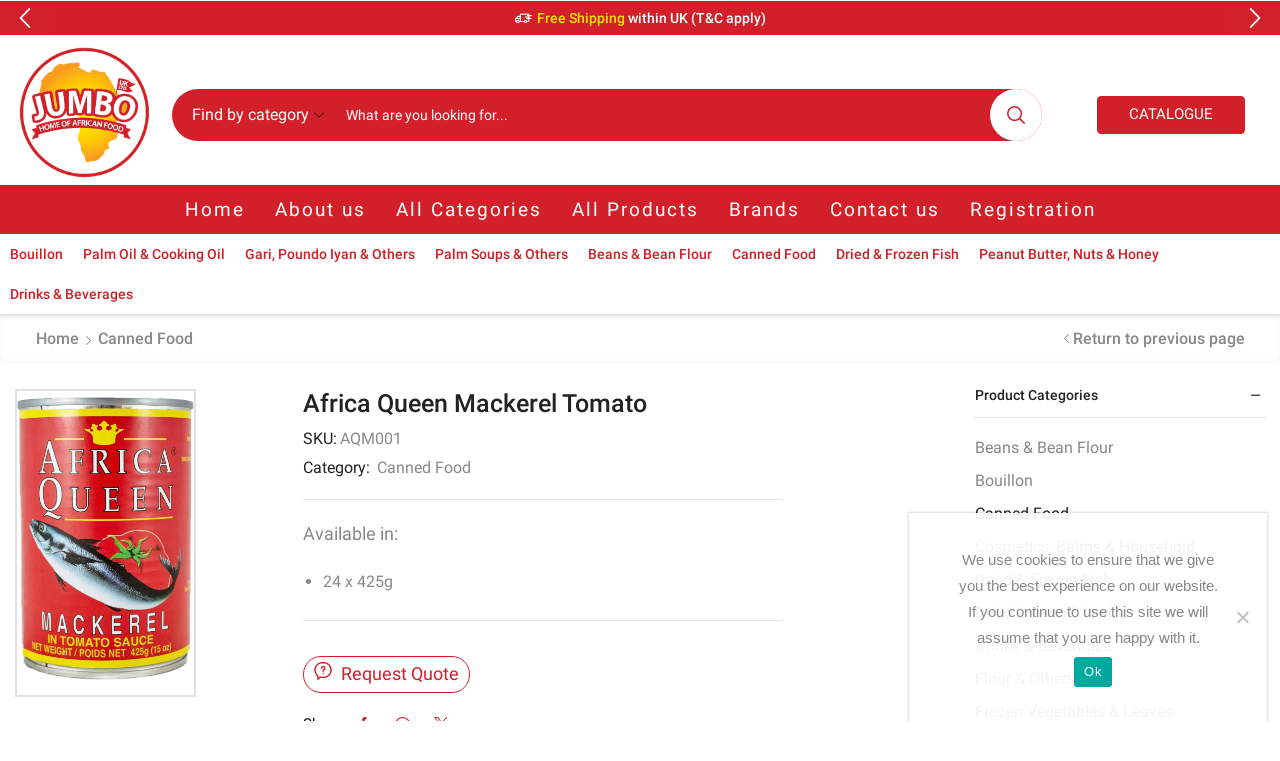

--- FILE ---
content_type: text/html; charset=UTF-8
request_url: https://jumbouk.com/product/africa-queen-mackerel-tomato/
body_size: 32390
content:

<!DOCTYPE html>
<html lang="en-US" >
<head>
	<meta charset="UTF-8" />
	<meta name="viewport" content="width=device-width, initial-scale=1.0"/>
	<title>Africa Queen Mackerel Tomato &#8211; Jumbo UK Ltd.</title>
<meta name='robots' content='max-image-preview:large' />
	<style>img:is([sizes="auto" i], [sizes^="auto," i]) { contain-intrinsic-size: 3000px 1500px }</style>
	<link rel='dns-prefetch' href='//www.google.com' />
<link rel="alternate" type="application/rss+xml" title="Jumbo UK Ltd. &raquo; Feed" href="https://jumbouk.com/feed/" />
<link rel="alternate" type="application/rss+xml" title="Jumbo UK Ltd. &raquo; Comments Feed" href="https://jumbouk.com/comments/feed/" />
<style id='classic-theme-styles-inline-css' type='text/css'>
/*! This file is auto-generated */
.wp-block-button__link{color:#fff;background-color:#32373c;border-radius:9999px;box-shadow:none;text-decoration:none;padding:calc(.667em + 2px) calc(1.333em + 2px);font-size:1.125em}.wp-block-file__button{background:#32373c;color:#fff;text-decoration:none}
</style>
<style id='global-styles-inline-css' type='text/css'>
:root{--wp--preset--aspect-ratio--square: 1;--wp--preset--aspect-ratio--4-3: 4/3;--wp--preset--aspect-ratio--3-4: 3/4;--wp--preset--aspect-ratio--3-2: 3/2;--wp--preset--aspect-ratio--2-3: 2/3;--wp--preset--aspect-ratio--16-9: 16/9;--wp--preset--aspect-ratio--9-16: 9/16;--wp--preset--color--black: #000000;--wp--preset--color--cyan-bluish-gray: #abb8c3;--wp--preset--color--white: #ffffff;--wp--preset--color--pale-pink: #f78da7;--wp--preset--color--vivid-red: #cf2e2e;--wp--preset--color--luminous-vivid-orange: #ff6900;--wp--preset--color--luminous-vivid-amber: #fcb900;--wp--preset--color--light-green-cyan: #7bdcb5;--wp--preset--color--vivid-green-cyan: #00d084;--wp--preset--color--pale-cyan-blue: #8ed1fc;--wp--preset--color--vivid-cyan-blue: #0693e3;--wp--preset--color--vivid-purple: #9b51e0;--wp--preset--gradient--vivid-cyan-blue-to-vivid-purple: linear-gradient(135deg,rgba(6,147,227,1) 0%,rgb(155,81,224) 100%);--wp--preset--gradient--light-green-cyan-to-vivid-green-cyan: linear-gradient(135deg,rgb(122,220,180) 0%,rgb(0,208,130) 100%);--wp--preset--gradient--luminous-vivid-amber-to-luminous-vivid-orange: linear-gradient(135deg,rgba(252,185,0,1) 0%,rgba(255,105,0,1) 100%);--wp--preset--gradient--luminous-vivid-orange-to-vivid-red: linear-gradient(135deg,rgba(255,105,0,1) 0%,rgb(207,46,46) 100%);--wp--preset--gradient--very-light-gray-to-cyan-bluish-gray: linear-gradient(135deg,rgb(238,238,238) 0%,rgb(169,184,195) 100%);--wp--preset--gradient--cool-to-warm-spectrum: linear-gradient(135deg,rgb(74,234,220) 0%,rgb(151,120,209) 20%,rgb(207,42,186) 40%,rgb(238,44,130) 60%,rgb(251,105,98) 80%,rgb(254,248,76) 100%);--wp--preset--gradient--blush-light-purple: linear-gradient(135deg,rgb(255,206,236) 0%,rgb(152,150,240) 100%);--wp--preset--gradient--blush-bordeaux: linear-gradient(135deg,rgb(254,205,165) 0%,rgb(254,45,45) 50%,rgb(107,0,62) 100%);--wp--preset--gradient--luminous-dusk: linear-gradient(135deg,rgb(255,203,112) 0%,rgb(199,81,192) 50%,rgb(65,88,208) 100%);--wp--preset--gradient--pale-ocean: linear-gradient(135deg,rgb(255,245,203) 0%,rgb(182,227,212) 50%,rgb(51,167,181) 100%);--wp--preset--gradient--electric-grass: linear-gradient(135deg,rgb(202,248,128) 0%,rgb(113,206,126) 100%);--wp--preset--gradient--midnight: linear-gradient(135deg,rgb(2,3,129) 0%,rgb(40,116,252) 100%);--wp--preset--font-size--small: 13px;--wp--preset--font-size--medium: 20px;--wp--preset--font-size--large: 36px;--wp--preset--font-size--x-large: 42px;--wp--preset--spacing--20: 0.44rem;--wp--preset--spacing--30: 0.67rem;--wp--preset--spacing--40: 1rem;--wp--preset--spacing--50: 1.5rem;--wp--preset--spacing--60: 2.25rem;--wp--preset--spacing--70: 3.38rem;--wp--preset--spacing--80: 5.06rem;--wp--preset--shadow--natural: 6px 6px 9px rgba(0, 0, 0, 0.2);--wp--preset--shadow--deep: 12px 12px 50px rgba(0, 0, 0, 0.4);--wp--preset--shadow--sharp: 6px 6px 0px rgba(0, 0, 0, 0.2);--wp--preset--shadow--outlined: 6px 6px 0px -3px rgba(255, 255, 255, 1), 6px 6px rgba(0, 0, 0, 1);--wp--preset--shadow--crisp: 6px 6px 0px rgba(0, 0, 0, 1);}:where(.is-layout-flex){gap: 0.5em;}:where(.is-layout-grid){gap: 0.5em;}body .is-layout-flex{display: flex;}.is-layout-flex{flex-wrap: wrap;align-items: center;}.is-layout-flex > :is(*, div){margin: 0;}body .is-layout-grid{display: grid;}.is-layout-grid > :is(*, div){margin: 0;}:where(.wp-block-columns.is-layout-flex){gap: 2em;}:where(.wp-block-columns.is-layout-grid){gap: 2em;}:where(.wp-block-post-template.is-layout-flex){gap: 1.25em;}:where(.wp-block-post-template.is-layout-grid){gap: 1.25em;}.has-black-color{color: var(--wp--preset--color--black) !important;}.has-cyan-bluish-gray-color{color: var(--wp--preset--color--cyan-bluish-gray) !important;}.has-white-color{color: var(--wp--preset--color--white) !important;}.has-pale-pink-color{color: var(--wp--preset--color--pale-pink) !important;}.has-vivid-red-color{color: var(--wp--preset--color--vivid-red) !important;}.has-luminous-vivid-orange-color{color: var(--wp--preset--color--luminous-vivid-orange) !important;}.has-luminous-vivid-amber-color{color: var(--wp--preset--color--luminous-vivid-amber) !important;}.has-light-green-cyan-color{color: var(--wp--preset--color--light-green-cyan) !important;}.has-vivid-green-cyan-color{color: var(--wp--preset--color--vivid-green-cyan) !important;}.has-pale-cyan-blue-color{color: var(--wp--preset--color--pale-cyan-blue) !important;}.has-vivid-cyan-blue-color{color: var(--wp--preset--color--vivid-cyan-blue) !important;}.has-vivid-purple-color{color: var(--wp--preset--color--vivid-purple) !important;}.has-black-background-color{background-color: var(--wp--preset--color--black) !important;}.has-cyan-bluish-gray-background-color{background-color: var(--wp--preset--color--cyan-bluish-gray) !important;}.has-white-background-color{background-color: var(--wp--preset--color--white) !important;}.has-pale-pink-background-color{background-color: var(--wp--preset--color--pale-pink) !important;}.has-vivid-red-background-color{background-color: var(--wp--preset--color--vivid-red) !important;}.has-luminous-vivid-orange-background-color{background-color: var(--wp--preset--color--luminous-vivid-orange) !important;}.has-luminous-vivid-amber-background-color{background-color: var(--wp--preset--color--luminous-vivid-amber) !important;}.has-light-green-cyan-background-color{background-color: var(--wp--preset--color--light-green-cyan) !important;}.has-vivid-green-cyan-background-color{background-color: var(--wp--preset--color--vivid-green-cyan) !important;}.has-pale-cyan-blue-background-color{background-color: var(--wp--preset--color--pale-cyan-blue) !important;}.has-vivid-cyan-blue-background-color{background-color: var(--wp--preset--color--vivid-cyan-blue) !important;}.has-vivid-purple-background-color{background-color: var(--wp--preset--color--vivid-purple) !important;}.has-black-border-color{border-color: var(--wp--preset--color--black) !important;}.has-cyan-bluish-gray-border-color{border-color: var(--wp--preset--color--cyan-bluish-gray) !important;}.has-white-border-color{border-color: var(--wp--preset--color--white) !important;}.has-pale-pink-border-color{border-color: var(--wp--preset--color--pale-pink) !important;}.has-vivid-red-border-color{border-color: var(--wp--preset--color--vivid-red) !important;}.has-luminous-vivid-orange-border-color{border-color: var(--wp--preset--color--luminous-vivid-orange) !important;}.has-luminous-vivid-amber-border-color{border-color: var(--wp--preset--color--luminous-vivid-amber) !important;}.has-light-green-cyan-border-color{border-color: var(--wp--preset--color--light-green-cyan) !important;}.has-vivid-green-cyan-border-color{border-color: var(--wp--preset--color--vivid-green-cyan) !important;}.has-pale-cyan-blue-border-color{border-color: var(--wp--preset--color--pale-cyan-blue) !important;}.has-vivid-cyan-blue-border-color{border-color: var(--wp--preset--color--vivid-cyan-blue) !important;}.has-vivid-purple-border-color{border-color: var(--wp--preset--color--vivid-purple) !important;}.has-vivid-cyan-blue-to-vivid-purple-gradient-background{background: var(--wp--preset--gradient--vivid-cyan-blue-to-vivid-purple) !important;}.has-light-green-cyan-to-vivid-green-cyan-gradient-background{background: var(--wp--preset--gradient--light-green-cyan-to-vivid-green-cyan) !important;}.has-luminous-vivid-amber-to-luminous-vivid-orange-gradient-background{background: var(--wp--preset--gradient--luminous-vivid-amber-to-luminous-vivid-orange) !important;}.has-luminous-vivid-orange-to-vivid-red-gradient-background{background: var(--wp--preset--gradient--luminous-vivid-orange-to-vivid-red) !important;}.has-very-light-gray-to-cyan-bluish-gray-gradient-background{background: var(--wp--preset--gradient--very-light-gray-to-cyan-bluish-gray) !important;}.has-cool-to-warm-spectrum-gradient-background{background: var(--wp--preset--gradient--cool-to-warm-spectrum) !important;}.has-blush-light-purple-gradient-background{background: var(--wp--preset--gradient--blush-light-purple) !important;}.has-blush-bordeaux-gradient-background{background: var(--wp--preset--gradient--blush-bordeaux) !important;}.has-luminous-dusk-gradient-background{background: var(--wp--preset--gradient--luminous-dusk) !important;}.has-pale-ocean-gradient-background{background: var(--wp--preset--gradient--pale-ocean) !important;}.has-electric-grass-gradient-background{background: var(--wp--preset--gradient--electric-grass) !important;}.has-midnight-gradient-background{background: var(--wp--preset--gradient--midnight) !important;}.has-small-font-size{font-size: var(--wp--preset--font-size--small) !important;}.has-medium-font-size{font-size: var(--wp--preset--font-size--medium) !important;}.has-large-font-size{font-size: var(--wp--preset--font-size--large) !important;}.has-x-large-font-size{font-size: var(--wp--preset--font-size--x-large) !important;}
:where(.wp-block-post-template.is-layout-flex){gap: 1.25em;}:where(.wp-block-post-template.is-layout-grid){gap: 1.25em;}
:where(.wp-block-columns.is-layout-flex){gap: 2em;}:where(.wp-block-columns.is-layout-grid){gap: 2em;}
:root :where(.wp-block-pullquote){font-size: 1.5em;line-height: 1.6;}
</style>
<link rel='stylesheet' id='contact-form-7-css' href='https://jumbouk.b-cdn.net/wp-content/plugins/contact-form-7/includes/css/styles.css' type='text/css' media='all' />
<link rel='stylesheet' id='cookie-notice-front-css' href='https://jumbouk.b-cdn.net/wp-content/plugins/cookie-notice/css/front.min.css' type='text/css' media='all' />
<link rel='stylesheet' id='nbcpf-intlTelInput-style-css' href='https://jumbouk.b-cdn.net/wp-content/plugins/country-phone-field-contact-form-7/assets/css/intlTelInput.min.css' type='text/css' media='all' />
<link rel='stylesheet' id='nbcpf-countryFlag-style-css' href='https://jumbouk.b-cdn.net/wp-content/plugins/country-phone-field-contact-form-7/assets/css/countrySelect.min.css' type='text/css' media='all' />
<style id='woocommerce-inline-inline-css' type='text/css'>
.woocommerce form .form-row .required { visibility: visible; }
</style>
<link rel='stylesheet' id='brands-styles-css' href='https://jumbouk.b-cdn.net/wp-content/plugins/woocommerce/assets/css/brands.css' type='text/css' media='all' />
<link rel='stylesheet' id='dflip-style-css' href='https://jumbouk.b-cdn.net/wp-content/plugins/3d-flipbook-dflip-lite/assets/css/dflip.min.css' type='text/css' media='all' />
<link rel='stylesheet' id='etheme-parent-style-css' href='https://jumbouk.b-cdn.net/wp-content/themes/xstore/xstore.min.css' type='text/css' media='all' />
<link rel='stylesheet' id='etheme-swatches-style-css' href='https://jumbouk.b-cdn.net/wp-content/themes/xstore/css/swatches.min.css' type='text/css' media='all' />
<link rel='stylesheet' id='etheme-wpb-style-css' href='https://jumbouk.b-cdn.net/wp-content/themes/xstore/css/wpb.min.css' type='text/css' media='all' />
<link rel='stylesheet' id='js_composer_front-css' href='https://jumbouk.b-cdn.net/wp-content/plugins/js_composer/assets/css/js_composer.min.css' type='text/css' media='all' />
<link rel='stylesheet' id='etheme-cookie-notice-style-css' href='https://jumbouk.b-cdn.net/wp-content/themes/xstore/css/cookie-notice.min.css' type='text/css' media='all' />
<link rel='stylesheet' id='etheme-sidebar-css' href='https://jumbouk.b-cdn.net/wp-content/themes/xstore/css/modules/layout/sidebar.min.css' type='text/css' media='all' />
<link rel='stylesheet' id='etheme-widgets-open-close-css' href='https://jumbouk.b-cdn.net/wp-content/themes/xstore/css/modules/layout/widgets-open-close.min.css' type='text/css' media='all' />
<link rel='stylesheet' id='etheme-breadcrumbs-css' href='https://jumbouk.b-cdn.net/wp-content/themes/xstore/css/modules/breadcrumbs.min.css' type='text/css' media='all' />
<link rel='stylesheet' id='etheme-back-top-css' href='https://jumbouk.b-cdn.net/wp-content/themes/xstore/css/modules/back-top.min.css' type='text/css' media='all' />
<link rel='stylesheet' id='etheme-woocommerce-css' href='https://jumbouk.b-cdn.net/wp-content/themes/xstore/css/modules/woocommerce/global.min.css' type='text/css' media='all' />
<link rel='stylesheet' id='etheme-woocommerce-archive-css' href='https://jumbouk.b-cdn.net/wp-content/themes/xstore/css/modules/woocommerce/archive.min.css' type='text/css' media='all' />
<link rel='stylesheet' id='etheme-catalog-mode-css' href='https://jumbouk.b-cdn.net/wp-content/themes/xstore/css/modules/woocommerce/catalog-mode.min.css' type='text/css' media='all' />
<link rel='stylesheet' id='etheme-single-product-builder-css' href='https://jumbouk.b-cdn.net/wp-content/themes/xstore/css/modules/woocommerce/single-product/single-product-builder.min.css' type='text/css' media='all' />
<link rel='stylesheet' id='etheme-single-product-elements-css' href='https://jumbouk.b-cdn.net/wp-content/themes/xstore/css/modules/woocommerce/single-product/single-product-elements.min.css' type='text/css' media='all' />
<link rel='stylesheet' id='etheme-star-rating-css' href='https://jumbouk.b-cdn.net/wp-content/themes/xstore/css/modules/star-rating.min.css' type='text/css' media='all' />
<link rel='stylesheet' id='etheme-comments-css' href='https://jumbouk.b-cdn.net/wp-content/themes/xstore/css/modules/comments.min.css' type='text/css' media='all' />
<link rel='stylesheet' id='etheme-single-post-meta-css' href='https://jumbouk.b-cdn.net/wp-content/themes/xstore/css/modules/blog/single-post/meta.min.css' type='text/css' media='all' />
<link rel='stylesheet' id='etheme-contact-forms-css' href='https://jumbouk.b-cdn.net/wp-content/themes/xstore/css/modules/contact-forms.min.css' type='text/css' media='all' />
<style id='xstore-icons-font-inline-css' type='text/css'>
@font-face {
				  font-family: 'xstore-icons';
				  src:
				    url('https://jumbouk.b-cdn.net/wp-content/themes/xstore/fonts/xstore-icons-bold.ttf') format('truetype'),
				    url('https://jumbouk.b-cdn.net/wp-content/themes/xstore/fonts/xstore-icons-bold.woff2') format('woff2'),
				    url('https://jumbouk.b-cdn.net/wp-content/themes/xstore/fonts/xstore-icons-bold.woff') format('woff'),
				    url('https://jumbouk.com/wp-content/themes/xstore/fonts/xstore-icons-bold.svg#xstore-icons') format('svg');
				  font-weight: normal;
				  font-style: normal;
				  font-display: swap;
				}
</style>
<link rel='stylesheet' id='etheme-header-search-css' href='https://jumbouk.b-cdn.net/wp-content/themes/xstore/css/modules/layout/header/parts/search.min.css' type='text/css' media='all' />
<link rel='stylesheet' id='etheme-header-menu-css' href='https://jumbouk.b-cdn.net/wp-content/themes/xstore/css/modules/layout/header/parts/menu.min.css' type='text/css' media='all' />
<link rel='stylesheet' id='xstore-kirki-styles-css' href='https://jumbouk.b-cdn.net/wp-content/uploads/xstore/kirki-styles.css' type='text/css' media='all' />
<link rel='stylesheet' id='mpc-massive-style-css' href='https://jumbouk.b-cdn.net/wp-content/plugins/mpc-massive/assets/css/mpc-styles.css' type='text/css' media='all' />
<link rel='stylesheet' id='child-style-css' href='https://jumbouk.b-cdn.net/wp-content/themes/xstore-child/style.css' type='text/css' media='all' />
<script type="text/template" id="tmpl-variation-template">
	<div class="woocommerce-variation-description">{{{ data.variation.variation_description }}}</div>
	<div class="woocommerce-variation-price">{{{ data.variation.price_html }}}</div>
	<div class="woocommerce-variation-availability">{{{ data.variation.availability_html }}}</div>
</script>
<script type="text/template" id="tmpl-unavailable-variation-template">
	<p role="alert">Sorry, this product is unavailable. Please choose a different combination.</p>
</script>
<script type="text/javascript" id="cookie-notice-front-js-before">
/* <![CDATA[ */
var cnArgs = {"ajaxUrl":"https:\/\/jumbouk.com\/wp-admin\/admin-ajax.php","nonce":"e0b23c53ac","hideEffect":"fade","position":"bottom","onScroll":false,"onScrollOffset":100,"onClick":false,"cookieName":"cookie_notice_accepted","cookieTime":2592000,"cookieTimeRejected":2592000,"globalCookie":false,"redirection":false,"cache":true,"revokeCookies":false,"revokeCookiesOpt":"automatic"};
/* ]]> */
</script>
<script type="text/javascript" src="https://jumbouk.b-cdn.net/wp-content/plugins/cookie-notice/js/front.min.js" id="cookie-notice-front-js"></script>
<script type="text/javascript" src="https://jumbouk.b-cdn.net/wp-includes/js/jquery/jquery.min.js" id="jquery-core-js"></script>
<script type="text/javascript" src="https://jumbouk.b-cdn.net/wp-includes/js/jquery/jquery-migrate.min.js" id="jquery-migrate-js"></script>
<script type="text/javascript" src="https://jumbouk.b-cdn.net/wp-content/plugins/recaptcha-woo/js/rcfwc.js" id="rcfwc-js-js" defer="defer" data-wp-strategy="defer"></script>
<script type="text/javascript" src="https://www.google.com/recaptcha/api.js?hl=en_US" id="recaptcha-js" defer="defer" data-wp-strategy="defer"></script>
<script type="text/javascript" src="https://jumbouk.b-cdn.net/wp-content/plugins/woocommerce/assets/js/jquery-blockui/jquery.blockUI.min.js" id="wc-jquery-blockui-js" data-wp-strategy="defer"></script>
<script type="text/javascript" id="wc-add-to-cart-js-extra">
/* <![CDATA[ */
var wc_add_to_cart_params = {"ajax_url":"\/wp-admin\/admin-ajax.php","wc_ajax_url":"\/?wc-ajax=%%endpoint%%","i18n_view_cart":"View cart","cart_url":"https:\/\/jumbouk.com\/cart\/","is_cart":"","cart_redirect_after_add":"no"};
/* ]]> */
</script>
<script type="text/javascript" src="https://jumbouk.b-cdn.net/wp-content/plugins/woocommerce/assets/js/frontend/add-to-cart.min.js" id="wc-add-to-cart-js" data-wp-strategy="defer"></script>
<script type="text/javascript" src="https://jumbouk.b-cdn.net/wp-content/plugins/woocommerce/assets/js/zoom/jquery.zoom.min.js" id="wc-zoom-js" defer="defer" data-wp-strategy="defer"></script>
<script type="text/javascript" id="wc-single-product-js-extra">
/* <![CDATA[ */
var wc_single_product_params = {"i18n_required_rating_text":"Please select a rating","i18n_rating_options":["1 of 5 stars","2 of 5 stars","3 of 5 stars","4 of 5 stars","5 of 5 stars"],"i18n_product_gallery_trigger_text":"View full-screen image gallery","review_rating_required":"yes","flexslider":{"rtl":false,"animation":"slide","smoothHeight":true,"directionNav":false,"controlNav":"thumbnails","slideshow":false,"animationSpeed":500,"animationLoop":false,"allowOneSlide":false},"zoom_enabled":"1","zoom_options":[],"photoswipe_enabled":"","photoswipe_options":{"shareEl":false,"closeOnScroll":false,"history":false,"hideAnimationDuration":0,"showAnimationDuration":0},"flexslider_enabled":""};
/* ]]> */
</script>
<script type="text/javascript" src="https://jumbouk.b-cdn.net/wp-content/plugins/woocommerce/assets/js/frontend/single-product.min.js" id="wc-single-product-js" defer="defer" data-wp-strategy="defer"></script>
<script type="text/javascript" src="https://jumbouk.b-cdn.net/wp-content/plugins/woocommerce/assets/js/js-cookie/js.cookie.min.js" id="wc-js-cookie-js" defer="defer" data-wp-strategy="defer"></script>
<script type="text/javascript" id="woocommerce-js-extra">
/* <![CDATA[ */
var woocommerce_params = {"ajax_url":"\/wp-admin\/admin-ajax.php","wc_ajax_url":"\/?wc-ajax=%%endpoint%%","i18n_password_show":"Show password","i18n_password_hide":"Hide password"};
/* ]]> */
</script>
<script type="text/javascript" src="https://jumbouk.b-cdn.net/wp-content/plugins/woocommerce/assets/js/frontend/woocommerce.min.js" id="woocommerce-js" defer="defer" data-wp-strategy="defer"></script>
<script type="text/javascript" src="https://jumbouk.b-cdn.net/wp-content/plugins/js_composer/assets/js/vendors/woocommerce-add-to-cart.js" id="vc_woocommerce-add-to-cart-js-js"></script>
<script type="text/javascript" src="https://jumbouk.b-cdn.net/wp-includes/js/underscore.min.js" id="underscore-js"></script>
<script type="text/javascript" id="wp-util-js-extra">
/* <![CDATA[ */
var _wpUtilSettings = {"ajax":{"url":"\/wp-admin\/admin-ajax.php"}};
/* ]]> */
</script>
<script type="text/javascript" src="https://jumbouk.b-cdn.net/wp-includes/js/wp-util.min.js" id="wp-util-js"></script>
<script type="text/javascript" id="wc-add-to-cart-variation-js-extra">
/* <![CDATA[ */
var wc_add_to_cart_variation_params = {"wc_ajax_url":"\/?wc-ajax=%%endpoint%%","i18n_no_matching_variations_text":"Sorry, no products matched your selection. Please choose a different combination.","i18n_make_a_selection_text":"Please select some product options before adding this product to your cart.","i18n_unavailable_text":"Sorry, this product is unavailable. Please choose a different combination.","i18n_reset_alert_text":"Your selection has been reset. Please select some product options before adding this product to your cart."};
/* ]]> */
</script>
<script type="text/javascript" src="https://jumbouk.b-cdn.net/wp-content/plugins/woocommerce/assets/js/frontend/add-to-cart-variation.min.js" id="wc-add-to-cart-variation-js" defer="defer" data-wp-strategy="defer"></script>
<script></script><link rel="https://api.w.org/" href="https://jumbouk.com/wp-json/" /><link rel="alternate" title="JSON" type="application/json" href="https://jumbouk.com/wp-json/wp/v2/product/4383" /><link rel="EditURI" type="application/rsd+xml" title="RSD" href="https://jumbouk.com/xmlrpc.php?rsd" />

<link rel="canonical" href="https://jumbouk.com/product/africa-queen-mackerel-tomato/" />
<link rel='shortlink' href='https://jumbouk.com/?p=4383' />
			<link rel="prefetch" as="font" href="https://jumbouk.b-cdn.net/wp-content/themes/xstore/fonts/xstore-icons-bold.woff?v=9.6.1" type="font/woff">
					<link rel="prefetch" as="font" href="https://jumbouk.b-cdn.net/wp-content/themes/xstore/fonts/xstore-icons-bold.woff2?v=9.6.1" type="font/woff2">
			<noscript><style>.woocommerce-product-gallery{ opacity: 1 !important; }</style></noscript>
	<meta name="generator" content="Powered by WPBakery Page Builder - drag and drop page builder for WordPress."/>
<meta name="generator" content="Powered by Slider Revolution 6.7.38 - responsive, Mobile-Friendly Slider Plugin for WordPress with comfortable drag and drop interface." />
<script>function setREVStartSize(e){
			//window.requestAnimationFrame(function() {
				window.RSIW = window.RSIW===undefined ? window.innerWidth : window.RSIW;
				window.RSIH = window.RSIH===undefined ? window.innerHeight : window.RSIH;
				try {
					var pw = document.getElementById(e.c).parentNode.offsetWidth,
						newh;
					pw = pw===0 || isNaN(pw) || (e.l=="fullwidth" || e.layout=="fullwidth") ? window.RSIW : pw;
					e.tabw = e.tabw===undefined ? 0 : parseInt(e.tabw);
					e.thumbw = e.thumbw===undefined ? 0 : parseInt(e.thumbw);
					e.tabh = e.tabh===undefined ? 0 : parseInt(e.tabh);
					e.thumbh = e.thumbh===undefined ? 0 : parseInt(e.thumbh);
					e.tabhide = e.tabhide===undefined ? 0 : parseInt(e.tabhide);
					e.thumbhide = e.thumbhide===undefined ? 0 : parseInt(e.thumbhide);
					e.mh = e.mh===undefined || e.mh=="" || e.mh==="auto" ? 0 : parseInt(e.mh,0);
					if(e.layout==="fullscreen" || e.l==="fullscreen")
						newh = Math.max(e.mh,window.RSIH);
					else{
						e.gw = Array.isArray(e.gw) ? e.gw : [e.gw];
						for (var i in e.rl) if (e.gw[i]===undefined || e.gw[i]===0) e.gw[i] = e.gw[i-1];
						e.gh = e.el===undefined || e.el==="" || (Array.isArray(e.el) && e.el.length==0)? e.gh : e.el;
						e.gh = Array.isArray(e.gh) ? e.gh : [e.gh];
						for (var i in e.rl) if (e.gh[i]===undefined || e.gh[i]===0) e.gh[i] = e.gh[i-1];
											
						var nl = new Array(e.rl.length),
							ix = 0,
							sl;
						e.tabw = e.tabhide>=pw ? 0 : e.tabw;
						e.thumbw = e.thumbhide>=pw ? 0 : e.thumbw;
						e.tabh = e.tabhide>=pw ? 0 : e.tabh;
						e.thumbh = e.thumbhide>=pw ? 0 : e.thumbh;
						for (var i in e.rl) nl[i] = e.rl[i]<window.RSIW ? 0 : e.rl[i];
						sl = nl[0];
						for (var i in nl) if (sl>nl[i] && nl[i]>0) { sl = nl[i]; ix=i;}
						var m = pw>(e.gw[ix]+e.tabw+e.thumbw) ? 1 : (pw-(e.tabw+e.thumbw)) / (e.gw[ix]);
						newh =  (e.gh[ix] * m) + (e.tabh + e.thumbh);
					}
					var el = document.getElementById(e.c);
					if (el!==null && el) el.style.height = newh+"px";
					el = document.getElementById(e.c+"_wrapper");
					if (el!==null && el) {
						el.style.height = newh+"px";
						el.style.display = "block";
					}
				} catch(e){
					console.log("Failure at Presize of Slider:" + e)
				}
			//});
		  };</script>
<style id="kirki-inline-styles"></style><style type="text/css" class="et_custom-css">@font-face{font-family:"HoboStd";src:url(https://localhost/jumbouk.com/wp-content/uploads/custom-fonts/2022/12/HoboStd.otf) format("opentype");font-display:swap}.onsale{width:3.50em;height:1.8em;line-height:1.2}.btn-checkout:hover,.btn-view-wishlist:hover{opacity:1 !important}.page-heading{margin-bottom:25px}body>.et-loader{background-color:rgba(255,255,255,.75)}body>.et-loader .et-loader-img{max-width:140px}.et-preloader-on .template-container{filter:blur(2px)}.menu-label-sale>a .label-text{background-color:#f3e500;color:#222}.menu-label-sale>a .label-text:before{border-right-color:#f3e500}.menu .button-wrap a{display:flex}.cart-checkout-nav{font-size:24px}.header-track-order{white-space:nowrap}.header-bottom-wrapper{box-shadow:0 0 5px 2px rgba(0,0,0,.15)}.header-bottom .et_b_header-menu .menu .menu-item-has-children{position:static}.header-bottom .et_b_header-menu .menu .menu-item-has-children .nav-sublist-dropdown{width:100% !important;left:0 !important;right:0 !important;margin:0 !important}.page-heading{box-shadow:0 -2px 5px 0 rgba(0,0,0,.04) inset}.button,.btn,input[type="submit"],input[type="button"],form button,form #qna-ask-input button,.btn-checkout,.btn-view-wishlist,.et_element .btn-checkout,.et_element .mini-cart-buttons .wc-forward:not(.btn-checkout),.et_element .btn-view-wishlist{font-size:100%}.tagcloud a{background:#F0F0F0;border-color:#F0F0F0;color:#999}.sidebar{--space-between-widgets:40px}.products-loop .product,.products-slider.second-initialized .product-slide{transition:all .2s ease-in-out}.single-product-builder .products-slider .product-details{padding-bottom:15px}.products-slider{padding:15px}.products-loop .product:hover,.carousel-area .product-slide:hover{box-shadow:0 0 10px 3px rgba(0,0,0,.1);z-index:2;transform:translateY(-5px) scale(1.007);border-radius:5px;background-color:#fff}.products-loop .type-product{padding-top:15px}.products-loop .content-product{margin-bottom:15px}.content-product .products-page-cats a{font-size:15px}.product-view-default .footer-product .show-quickly{border:2px solid #e95d2a;color:#e95d2a;border-radius:5px;padding:7px}.product-view-default .footer-product .show-quickly:hover{color:#e95d2a}.product-view-mask3 .footer-product>*,.product-view-mask3 .footer-product .button,.product-view-mask3 .footer-product .add_to_wishlist.button{box-shadow:0 3px 8px 0 rgba(0,0,0,0.1)}.wcmp_vendor_banner_template.template1 .img_div img{max-width:100px;max-height:100px}.vendor_description{padding:40px 30px}.woocommerce-tabs .wc-tab .product-vendor h2{display:none}.wpb_wrapper .category-grid>a{position:relative;width:100%}.wpb_wrapper .category-grid{display:inline-flex}.menu-static-block .vc_column_container>.vc_column-inner{padding-left:15px;padding-right:15px}.et-menu-list .subitem-title-holder a,.menu-underline .mpc-list__item a,.et-slider-button-underline-hover .slide-button,.banner-button-underline-hover .banner-button,.el-button-underline-hover .button-wrap,.banner-button{position:relative;display:inline-block}.et-menu-list .subitem-title-holder a:before,.menu-underline .mpc-list__item a:after,.et-slider-button-underline-hover .slide-button:before,.banner-button-underline-hover .banner-button:before,.el-button-underline-hover .button-wrap:before,.banner-button:before{content:'';height:2px;width:0;right:0;position:absolute;transition:width .2s ease-in-out;bottom:-4px;background:var(--et_active-color,currentColor)}.et-menu-list .subitem-title-holder a:before,.menu-underline .mpc-list__item a:after,.et-slider-button-underline-hover .slide-button:before{bottom:0}.et-menu-list .subitem-title-holder a:hover:before,.menu-underline .mpc-list__item a:hover:after,.et-slider-button-underline-hover .slide-button:hover:before,.banner-button-underline-hover .banner-button:hover:before,.el-button-underline-hover .button-wrap:hover:before,.banner-button:hover:before{width:100%;right:auto;left:0}.vendor_description_background .description_data{display:none}.et-mobile-panel .with-dot>a .et_b-icon:before{background-color:#f3e500}.el-image-box-hover-shadow .ibox-block{padding:15px 0;transition:all .2s ease-in-out}.el-image-box-hover-shadow .ibox-block:hover{box-shadow:0 0 10px 3px rgba(0,0,0,.1);z-index:2;transform:translateY(-5px) scale(1.007);border-radius:5px}.el-image-box-hover-shadow .ibox-block img:hover{opacity:0.5}.el-image-box-hover-shadow .ibox-content h3{font-size:17px;font-weight:400}.el-image-box-hover-shadow .ibox-block{min-height:130px}.image-box-menu-item .ibox-block .ibox-content h3{color:#222;font-size:17px;font-weight:400}.image-box-menu-item .ibox-block:hover .ibox-content h3{color:#a3a3a3}.custom-brands .swiper-entry:not(.wpb_images_carousel) .swiper-lazy.swiper-lazy-loaded{opacity:0.4 !important}.custom-brands .swiper-entry:not(.wpb_images_carousel) .swiper-lazy.swiper-lazy-loaded:hover{opacity:1 !important}.footer-niche-market02 .et-mailchimp input[type="submit"],.footer-niche-market02 .et-mailchimp input[type="email"]{border-radius:100px !important;border-color:transparent !important;font-size:16px;text-transform:none}.footer-niche-market02 .mc4wp-form .et-mailchimp{border-radius:100px !important}.footer-niche-market02 .et-mailchimp.classic-button p{background-color:white;border-radius:100px}.footer-menus ul{padding-left:0}.footer-niche-market02 .widget_tag_cloud h2{display:none}.no-uppercase .button-wrap span{text-transform:none;font-weight:500}.et-popup-content input[type="submit"]{font-size:12px}.content-product .product-content-image img{width:auto !important}.et_b_header-search .fancy-select .fancy-placeholder-text,.et_b_header-search select{color:#fff}.et_b_header-socials.et_element-top-level{color:#d12029}.sticky-on .header-bottom{background-color:#fff;color:#d12029}.header-bottom{color:#d12029}.price{display:none}.cf-col-1,.cf-col-2,.cf-col-3,.cf-col-4,.cf-col-5,.cf-col-6,.cf-col-7,.cf-col-8,.cf-col-9,.cf-col-10,.cf-col-11,.cf-col-12{font-weight:500;color:#d12029;text-transform:capitalize}.cf-container{display:-ms-flexbox;display:flex;-ms-flex-wrap:wrap;flex-wrap:wrap;margin-right:auto-flow;margin-left:auto-flow}.cf-col-1,.cf-col-2,.cf-col-3,.cf-col-4,.cf-col-5,.cf-col-6,.cf-col-7,.cf-col-8,.cf-col-9,.cf-col-10,.cf-col-11,.cf-col-12{position:relative;width:100%;min-height:1px;padding-right:5px;padding-left:5px;padding-bottom:20px}@media ( min-width:576px ){.cf-col-1{-ms-flex:0 0 8.333333%;flex:0 0 8.333333%;max-width:8.333333%}.cf-push-1{margin-left:8.333333%}.cf-col-2{-ms-flex:0 0 16.66667%;flex:0 0 16.66667%;max-width:16.66667%}.cf-push-2{margin-left:16.66667%}.cf-col-3{-ms-flex:0 0 25%;flex:0 0 25%;max-width:25%}.cf-push-3{margin-left:25%}.cf-col-4{-ms-flex:0 0 33.33333%;flex:0 0 33.33333%;max-width:33.33333%}.cf-push-4{margin-left:33.33333%}.cf-col-5{-ms-flex:0 0 41.66667%;flex:0 0 41.66667%;max-width:41.66667%}.cf-push-5{margin-left:41.66667%}.cf-col-6{-ms-flex:0 0 50%;flex:0 0 50%;max-width:50%}.cf-push-6{margin-left:50%}.cf-col-7{-ms-flex:0 0 58.33333%;flex:0 0 58.33333%;max-width:58.33333%}.cf-push-7{margin-left:58.33333%}.cf-col-8{-ms-flex:0 0 66.66667%;flex:0 0 66.66667%;max-width:66.66667%}.cf-push-8{margin-left:66.66667%}.cf-col-9{-ms-flex:0 0 75%;flex:0 0 75%;max-width:75%}.cf-push-9{margin-left:75%}.cf-col-10{-ms-flex:0 0 83.33333%;flex:0 0 83.33333%;max-width:83.33333%}.cf-push-10{margin-left:83.33333%}.cf-col-11{-ms-flex:0 0 91.66667%;flex:0 0 91.66667%;max-width:91.66667%}.cf-push-11{margin-left:91.66667%}.cf-col-12{-ms-flex:0 0 100%;flex:0 0 100%;max-width:100%}}#checkbx{color:black !important;text-transform:capitalize}.brands-carousel .swiper-slide img{height:100px;width:auto;padding-bottom:20px}.wpcf7-form label:after{color:#d12029 !important}.wpcf7-form .wpcf7-submit{background-color:#d12029 !important}.brands-carousel .swiper-slide img{height:auto;width:100px}@media (min-width:993px){.woocommerce-product-gallery.images-wrapper,.thumbnails-list .swiper-slide a{border:2px solid #E1E1E1}.thumbnails-list .swiper-slide{padding:5px}.thumbnails-list{justify-content:center;padding-top:5px}.thumbnails-list .swiper-slide.active-thumbnail a{border-color:#d12029}.sidebar .widget_categories{border:3px solid #d12029;padding:30px}.related-posts{border:2px solid #ebebeb;padding:30px}.shop-banner-column-1{width:23%}.shop-banner-column-2{width:24%}.shop-banner-column-3{width:53%}}@media (max-width:480px){.header-banner h3{text-align:center !important;font-size:25px !important}}.page-heading,.breadcrumb-trail{margin-bottom:25px}.breadcrumb-trail .page-heading{background-color:transparent}@media only screen and (max-width:1490px){.swiper-custom-left,.middle-inside .swiper-entry .swiper-button-prev,.middle-inside.swiper-entry .swiper-button-prev{left:-15px}.swiper-custom-right,.middle-inside .swiper-entry .swiper-button-next,.middle-inside.swiper-entry .swiper-button-next{right:-15px}.middle-inbox .swiper-entry .swiper-button-prev,.middle-inbox.swiper-entry .swiper-button-prev{left:8px}.middle-inbox .swiper-entry .swiper-button-next,.middle-inbox.swiper-entry .swiper-button-next{right:8px}.swiper-entry:hover .swiper-custom-left,.middle-inside .swiper-entry:hover .swiper-button-prev,.middle-inside.swiper-entry:hover .swiper-button-prev{left:-5px}.swiper-entry:hover .swiper-custom-right,.middle-inside .swiper-entry:hover .swiper-button-next,.middle-inside.swiper-entry:hover .swiper-button-next{right:-5px}.middle-inbox .swiper-entry:hover .swiper-button-prev,.middle-inbox.swiper-entry:hover .swiper-button-prev{left:5px}.middle-inbox .swiper-entry:hover .swiper-button-next,.middle-inbox.swiper-entry:hover .swiper-button-next{right:5px}}.swiper-control-top,.swiper-control-bottom{transition:min-height .3s ease-in-out}.header-main-menu.et_element-top-level .menu{margin-right:-5px;margin-left:-5px}.swiper-container{width:auto}.etheme-elementor-slider:not(.swiper-container-initialized,.swiper-initialized) .swiper-slide{max-width:calc(100% / var(--slides-per-view,4))}.etheme-elementor-slider[data-animation]:not(.swiper-container-initialized,.swiper-initialized,[data-animation=slide],[data-animation=coverflow]) .swiper-slide{max-width:100%}body:not([data-elementor-device-mode]) .etheme-elementor-off-canvas__container{transition:none;opacity:0;visibility:hidden;position:fixed}</style><noscript><style> .wpb_animate_when_almost_visible { opacity: 1; }</style></noscript><style type="text/css" data-type="et_vc_shortcodes-custom-css">@media only screen and (max-width: 1199px) and (min-width: 769px) { div.et-md-no-bg { background-image: none !important; } }@media only screen and (max-width: 768px) and (min-width: 480px) { div.et-sm-no-bg { background-image: none !important; } }@media only screen and (max-width: 480px) {div.et-xs-no-bg { background-image: none !important; }}</style></head>
<body class="wp-singular product-template-default single single-product postid-4383 wp-theme-xstore wp-child-theme-xstore-child theme-xstore cookies-not-set woocommerce woocommerce-page woocommerce-no-js et_cart-type-1 et_b_dt_header-not-overlap et_b_mob_header-not-overlap breadcrumbs-type-left2 wide et-preloader-off et-catalog-on  s_widgets-open-close sticky-message-off et-enable-swatch wpb-js-composer js-comp-ver-8.7.2 vc_responsive" data-mode="light">



<div class="template-container">

		<div class="template-content">
		<div class="page-wrapper">
			<header id="header" class="site-header sticky"  data-type="custom" data-start= "450"><div id="etheme-static-block-30" class="header-banner etheme_widget_satick_block"><div data-vc-full-width="true" data-vc-full-width-temp="true" data-vc-full-width-init="false" data-vc-stretch-content="true" class="vc_row wpb_row vc_row-fluid vc_row-no-padding et_custom_uniqid_new_645e35d5a0488"><div class="wpb_column vc_column_container vc_col-sm-12 et_custom_uniqid_6971ec65d818f"><div class="vc_column-inner"><div class="wpb_wrapper">        <link rel="stylesheet" href="https://jumbouk.b-cdn.net/wp-content/themes/xstore/css/modules/builders/et-slider.min.css" type="text/css" media="all" /> 		
		<div class="swiper-entry et-slider  slider-6848 etheme-css" data-css=".slider-6848 .swiper-custom-left,  .slider-6848 .swiper-custom-right{color:#ffffff !important;background-color: rgba(255,255,255,0.01) !important} .slider-6848 .swiper-custom-left:hover,  .slider-6848 .swiper-custom-right:hover{background-color: rgba(255,255,255,0.01) !important}" style="height:35px">
			<div class="swiper-container stop-on-hover" data-centeredSlides="1" data-breakpoints="1" data-xs-slides="1" data-sm-slides="1" data-md-slides="1" data-lt-slides="1" data-slides-per-view="1" data-space="0" data-autoplay="5000" data-speed="500" data-effect="" data-loop="true">
				<div class="et-loader swiper-lazy-preloader"></div>
				<!-- Additional required wrapper -->
				<div class="swiper-wrapper">
					<!-- Slides -->
					<div class="swiper-slide">		<div class="slider-item  fadeIn-slide slider-item-7329 " data-slide-id="7329">

						
			<div class="container  justify-content-center align-items-center">

				<div class="slide-content text-center vc_custom_1683895687503">

					
					<div class="description ">
						<span style="color: white; font-weight: 500;"><i class="et-icon et_b-icon et-delivery" style="font-size: 1.2em; line-height: 1; vertical-align: middle;"></i><span style="color: #f3e500;">Free Shipping</span> within UK (T&C apply)</span>		
					</div>
		
					
				</div> 
			</div> 
	   	</div> 	    
	    </div><div class="swiper-slide">		<div class="slider-item  fadeIn-slide slider-item-6884 " data-slide-id="6884">

						
			<div class="container  justify-content-center align-items-center">

				<div class="slide-content text-center vc_custom_1683895703012">

					
					<div class="description ">
						<span style="color: white; font-weight: 500;"><i class="et-icon et_b-icon et-phone-call" style="font-size: 1.2em; line-height: 1; vertical-align: middle;"></i> Excellent Customer Service and Support</span>		
					</div>
		
					
				</div> 
			</div> 
	   	</div> 	    
	    </div>				</div>
									<div class="swiper-custom-left swiper-nav"></div>
					<div class="swiper-custom-right swiper-nav"></div>
							</div>
		</div>

		</div></div></div></div><div class="vc_row-full-width vc_clearfix"></div></div><!-- //header-banner-widget --><div class="header-wrapper">
<div class="header-top-wrapper ">
	<div class="header-top" data-title="Header top">
		<div class="et-row-container et-container">
			<div class="et-wrap-columns flex align-items-center">		
				
		
        <div class="et_column et_col-xs-12 et_col-xs-offset-0 pos-static">
			

<style>                .connect-block-element-YMu86 {
                    --connect-block-space: 10px;
                    margin: 0 -10px;
                }
                .et_element.connect-block-element-YMu86 > div,
                .et_element.connect-block-element-YMu86 > form.cart,
                .et_element.connect-block-element-YMu86 > .price {
                    margin: 0 10px;
                }
                                    .et_element.connect-block-element-YMu86 > .et_b_header-widget > div, 
                    .et_element.connect-block-element-YMu86 > .et_b_header-widget > ul {
                        margin-left: 10px;
                        margin-right: 10px;
                    }
                    .et_element.connect-block-element-YMu86 .widget_nav_menu .menu > li > a {
                        margin: 0 10px                    }
/*                    .et_element.connect-block-element-YMu86 .widget_nav_menu .menu .menu-item-has-children > a:after {
                        right: 10px;
                    }*/
                </style><div class="et_element et_connect-block flex flex-row connect-block-element-YMu86 align-items-center justify-content-center">

    <div class="et_element et_b_header-logo align-start mob-align-start et_element-top-level" >
        <a href="https://jumbouk.com">
            <span><img width="839" height="825" src="https://jumbouk.b-cdn.net/wp-content/uploads/2022/12/logo-jumbouk-round.png" class="et_b_header-logo-img" alt="" decoding="async" fetchpriority="high" srcset="https://jumbouk.b-cdn.net/wp-content/uploads/2022/12/logo-jumbouk-round.png 839w, https://jumbouk.b-cdn.net/wp-content/uploads/2022/12/logo-jumbouk-round-100x98.png 100w, https://jumbouk.b-cdn.net/wp-content/uploads/2022/12/logo-jumbouk-round-700x688.png 700w" sizes="(max-width: 839px) 100vw, 839px" /></span><span class="fixed"><img width="839" height="825" src="https://jumbouk.b-cdn.net/wp-content/uploads/2022/12/logo-jumbouk-round.png" class="et_b_header-logo-img" alt="" decoding="async" srcset="https://jumbouk.b-cdn.net/wp-content/uploads/2022/12/logo-jumbouk-round.png 839w, https://jumbouk.b-cdn.net/wp-content/uploads/2022/12/logo-jumbouk-round-100x98.png 100w, https://jumbouk.b-cdn.net/wp-content/uploads/2022/12/logo-jumbouk-round-700x688.png 700w" sizes="(max-width: 839px) 100vw, 839px" /></span>            
        </a>
    </div>



<div class="et_element et_b_header-search flex align-items-center   et-content-right justify-content-center mob-justify-content-center flex-basis-full et_element-top-level et-content-dropdown" >
		
	    
        <form action="https://jumbouk.com/" role="search" data-min="3" data-per-page="10"
                            class="ajax-search-form  ajax-with-suggestions input-input " method="get">
			
                <div class="input-row flex align-items-center " data-search-mode="dark">
                    					<select style="width: 100%; max-width: calc(122px + 1.4em)"  name='product_cat' id='product_cat-985' class='postform'>
	<option value='0' selected='selected'>Find by category</option>
	<option class="level-0" value="beans-bean-flour">Beans &amp; Bean Flour</option>
	<option class="level-0" value="bouillon">Bouillon</option>
	<option class="level-0" value="canned-food">Canned Food</option>
	<option class="level-0" value="cosmetics-balms-household">Cosmetics, Balms &amp; Household</option>
	<option class="level-0" value="dried-frozen-fish">Dried &amp; Frozen Fish</option>
	<option class="level-0" value="dried-leaves-herbs">Dried Leaves &amp; Herbs</option>
	<option class="level-0" value="drinks-beverages">Drinks &amp; Beverages</option>
	<option class="level-0" value="flour-others">Flour &amp; Others</option>
	<option class="level-0" value="frozen-vegetables-leaves">Frozen Vegetables &amp; Leaves</option>
	<option class="level-0" value="fufu-flakes">Fufu Flakes</option>
	<option class="level-0" value="gari-poundo-iyan-others">Gari, Poundo Iyan &amp; Others</option>
	<option class="level-0" value="maize-semolina">Maize &amp; Semolina</option>
	<option class="level-0" value="milk-cereals">Milk &amp; Cereals</option>
	<option class="level-0" value="palm-oil-cooking-oil">Palm Oil &amp; Cooking Oil</option>
	<option class="level-0" value="palm-soups-others">Palm Soups &amp; Others</option>
	<option class="level-0" value="peanut-butter-nuts-honey">Peanut Butter, Nuts &amp; Honey</option>
	<option class="level-0" value="rice-noodles-snacks">Rice, Noodles &amp; Snacks</option>
	<option class="level-0" value="sauces-syrups-others">Sauces, Syrups &amp; Others</option>
	<option class="level-0" value="tea">Tea</option>
</select>
                    <label class="screen-reader-text" for="et_b-header-search-input-93">Search input</label>
                    <input type="text" value=""
                           placeholder="What are you looking for..." autocomplete="off" class="form-control" id="et_b-header-search-input-93" name="s">
					
					                        <input type="hidden" name="post_type" value="product">
					
                                            <input type="hidden" name="et_search" value="true">
                    					
					                    <span class="buttons-wrapper flex flex-nowrap pos-relative">
                    <span class="clear flex-inline justify-content-center align-items-center pointer">
                        <span class="et_b-icon">
                            <svg xmlns="http://www.w3.org/2000/svg" width=".7em" height=".7em" viewBox="0 0 24 24"><path d="M13.056 12l10.728-10.704c0.144-0.144 0.216-0.336 0.216-0.552 0-0.192-0.072-0.384-0.216-0.528-0.144-0.12-0.336-0.216-0.528-0.216 0 0 0 0 0 0-0.192 0-0.408 0.072-0.528 0.216l-10.728 10.728-10.704-10.728c-0.288-0.288-0.768-0.288-1.056 0-0.168 0.144-0.24 0.336-0.24 0.528 0 0.216 0.072 0.408 0.216 0.552l10.728 10.704-10.728 10.704c-0.144 0.144-0.216 0.336-0.216 0.552s0.072 0.384 0.216 0.528c0.288 0.288 0.768 0.288 1.056 0l10.728-10.728 10.704 10.704c0.144 0.144 0.336 0.216 0.528 0.216s0.384-0.072 0.528-0.216c0.144-0.144 0.216-0.336 0.216-0.528s-0.072-0.384-0.216-0.528l-10.704-10.704z"></path></svg>
                        </span>
                    </span>
                    <button type="submit" class="search-button flex justify-content-center align-items-center pointer" aria-label="Search button">
                        <span class="et_b-loader"></span>
                    <svg version="1.1" xmlns="http://www.w3.org/2000/svg" width="1em" height="1em" viewBox="0 0 24 24"><path d="M23.64 22.176l-5.736-5.712c1.44-1.8 2.232-4.032 2.232-6.336 0-5.544-4.512-10.032-10.032-10.032s-10.008 4.488-10.008 10.008c-0.024 5.568 4.488 10.056 10.032 10.056 2.328 0 4.512-0.792 6.336-2.256l5.712 5.712c0.192 0.192 0.456 0.312 0.72 0.312 0.24 0 0.504-0.096 0.672-0.288 0.192-0.168 0.312-0.384 0.336-0.672v-0.048c0.024-0.288-0.096-0.552-0.264-0.744zM18.12 10.152c0 4.392-3.6 7.992-8.016 7.992-4.392 0-7.992-3.6-7.992-8.016 0-4.392 3.6-7.992 8.016-7.992 4.392 0 7.992 3.6 7.992 8.016z"></path></svg>                    <span class="screen-reader-text">Search</span></button>
                </span>
                </div>
				
											                <div class="ajax-results-wrapper"></div>
			        </form>
		</div>


<div class="et_element et_b_header-html_block header-html_block1" ><div class="vc_row wpb_row vc_row-fluid et_custom_uniqid_6971ec65d81b8"><div class="wpb_column vc_column_container vc_col-sm-2 et_custom_uniqid_6971ec65d818f"><div class="vc_column-inner"><div class="wpb_wrapper"></div></div></div><div class="wpb_column vc_column_container vc_col-sm-4 et_custom_uniqid_6971ec65d818f"><div class="vc_column-inner"><div class="wpb_wrapper">
		<div class="et-fancy-button  et-fancy-button-1772">

			<div class="button-wrap inline-block"><a href="https://jumbouk.com/catalogue/" class="btn flex flex-nowrap justify-content-center align-items-center  style-custom  size-custom" title="Catalogue" target="_self"> <span>Catalogue</span> </a></div>
		</div>
	
		</div></div></div><div class="wpb_column vc_column_container vc_col-sm-2 et_custom_uniqid_6971ec65d818f"><div class="vc_column-inner"><div class="wpb_wrapper"></div></div></div><div class="wpb_column vc_column_container vc_col-sm-2 et_custom_uniqid_6971ec65d818f"><div class="vc_column-inner"><div class="wpb_wrapper"></div></div></div><div class="wpb_column vc_column_container vc_col-sm-2 et_custom_uniqid_6971ec65d818f"><div class="vc_column-inner"><div class="wpb_wrapper"></div></div></div></div></div>



<div class="et_element et_b_header-newsletter et-popup_toggle align-items-center flex-inline pointer " data-type="newsletter" data-popup-on="mouse_out">
	<span class="align-items-center flex-inline et-toggle">
				
			</span>
</div>

</div>        </div>
	</div>		</div>
	</div>
</div>

<div class="header-main-wrapper sticky">
	<div class="header-main" data-title="Header main">
		<div class="et-row-container et-container">
			<div class="et-wrap-columns flex align-items-center">		
				
		
        <div class="et_column et_col-xs-12 et_col-xs-offset-0 pos-static">
			

<div class="et_element et_b_header-menu header-main-menu flex align-items-center menu-items-arrow  justify-content-center et_element-top-level" >
	<div class="menu-main-container"><ul id="menu-main-menu" class="menu"><li id="menu-item-3375" class="menu-item menu-item-type-post_type menu-item-object-page menu-item-home menu-item-3375 item-level-0 item-design-dropdown mega-menu-full-width"><a href="https://jumbouk.com/" class="item-link">Home</a></li>
<li id="menu-item-3376" class="menu-item menu-item-type-post_type menu-item-object-page menu-item-3376 item-level-0 item-design-dropdown mega-menu-full-width"><a href="https://jumbouk.com/about-us/" class="item-link">About us</a></li>
<li id="menu-item-3381" class="menu-item menu-item-type-custom menu-item-object-custom menu-item-3381 item-level-0 item-design-dropdown columns-2 mega-menu-full-width"><a href="https://jumbouk.com/all-categories" class="item-link">All Categories</a></li>
<li id="menu-item-3373" class="menu-item menu-item-type-post_type menu-item-object-page current_page_parent menu-item-3373 item-level-0 item-design-dropdown mega-menu-full-width"><a href="https://jumbouk.com/shop/" class="item-link">All Products</a></li>
<li id="menu-item-3382" class="menu-item menu-item-type-custom menu-item-object-custom menu-item-3382 item-level-0 item-design-dropdown columns-2 mega-menu-full-width"><a href="https://jumbouk.com/brands" class="item-link">Brands</a></li>
<li id="menu-item-3377" class="menu-item menu-item-type-post_type menu-item-object-page menu-item-3377 item-level-0 item-design-dropdown mega-menu-full-width"><a href="https://jumbouk.com/contact-us/" class="item-link">Contact us</a></li>
<li id="menu-item-5808" class="menu-item menu-item-type-post_type menu-item-object-page menu-item-5808 item-level-0 item-design-dropdown columns-2 mega-menu-full-width"><a href="https://jumbouk.com/registration/" class="item-link">Registration</a></li>
</ul></div></div>

        </div>
	</div>		</div>
	</div>
</div>

<div class="header-bottom-wrapper sticky">
	<div class="header-bottom" data-title="Header bottom">
		<div class="et-row-container">
			<div class="et-wrap-columns flex align-items-center">		
				
		
        <div class="et_column et_col-xs-12 et_col-xs-offset-0 pos-static">
			

<div class="et_element et_b_header-menu header-main-menu2 flex align-items-center menu-items-underline  justify-content-center et_element-top-level" >
	<div class="menu-main-container"><ul id="menu-secondary" class="menu"><li id="menu-item-7114" class="menu-item menu-item-type-taxonomy menu-item-object-product_cat menu-item-7114 item-level-0 item-design-dropdown mega-menu-full-width"><a href="https://jumbouk.com/product-category/bouillon/" class="item-link">Bouillon</a></li>
<li id="menu-item-7119" class="menu-item menu-item-type-taxonomy menu-item-object-product_cat menu-item-7119 item-level-0 item-design-dropdown mega-menu-full-width"><a href="https://jumbouk.com/product-category/palm-oil-cooking-oil/" class="item-link">Palm Oil &amp; Cooking Oil</a></li>
<li id="menu-item-7118" class="menu-item menu-item-type-taxonomy menu-item-object-product_cat menu-item-7118 item-level-0 item-design-dropdown mega-menu-full-width"><a href="https://jumbouk.com/product-category/gari-poundo-iyan-others/" class="item-link">Gari, Poundo Iyan &amp; Others</a></li>
<li id="menu-item-7120" class="menu-item menu-item-type-taxonomy menu-item-object-product_cat menu-item-7120 item-level-0 item-design-dropdown mega-menu-full-width"><a href="https://jumbouk.com/product-category/palm-soups-others/" class="item-link">Palm Soups &amp; Others</a></li>
<li id="menu-item-7113" class="menu-item menu-item-type-taxonomy menu-item-object-product_cat menu-item-7113 item-level-0 item-design-dropdown mega-menu-full-width"><a href="https://jumbouk.com/product-category/beans-bean-flour/" class="item-link">Beans &amp; Bean Flour</a></li>
<li id="menu-item-7115" class="menu-item menu-item-type-taxonomy menu-item-object-product_cat current-product-ancestor current-menu-parent current-product-parent menu-item-7115 item-level-0 item-design-dropdown mega-menu-full-width"><a href="https://jumbouk.com/product-category/canned-food/" class="item-link">Canned Food</a></li>
<li id="menu-item-7116" class="menu-item menu-item-type-taxonomy menu-item-object-product_cat menu-item-7116 item-level-0 item-design-dropdown mega-menu-full-width"><a href="https://jumbouk.com/product-category/dried-frozen-fish/" class="item-link">Dried &amp; Frozen Fish</a></li>
<li id="menu-item-7121" class="menu-item menu-item-type-taxonomy menu-item-object-product_cat menu-item-7121 item-level-0 item-design-dropdown mega-menu-full-width"><a href="https://jumbouk.com/product-category/peanut-butter-nuts-honey/" class="item-link">Peanut Butter, Nuts &amp; Honey</a></li>
<li id="menu-item-7117" class="menu-item menu-item-type-taxonomy menu-item-object-product_cat menu-item-7117 item-level-0 item-design-dropdown mega-menu-full-width"><a href="https://jumbouk.com/product-category/drinks-beverages/" class="item-link">Drinks &amp; Beverages</a></li>
</ul></div></div>

        </div>
	</div>		</div>
	</div>
</div>
</div></header>
    <div
            class="page-heading bc-type-left2 bc-effect-none bc-color-dark"
		    >
        <div class="container ">
            <div class="row">
                <div class="col-md-12 a-center">
					
										
											
						<nav class="woocommerce-breadcrumb" aria-label="Breadcrumb">						
													
														
														
															<a href="https://jumbouk.com">Home</a>														
														
															<span class="delimeter"><i class="et-icon et-right-arrow"></i></span>													
													
														
														
															<a href="https://jumbouk.com/product-category/canned-food/">Canned Food</a>														
														
															<span class="delimeter"><i class="et-icon et-right-arrow"></i></span>													
													
														
														
														
														
													
												
												
						</nav>					
										
					<a class="back-history" href="javascript: history.go(-1)">Return to previous page</a>                </div>
            </div>
        </div>
    </div>
	
	        <div class="vc_row-full-width vc_clearfix"></div>
	
<div class="content-page container">
	
		<div class="woocommerce-notices-wrapper"></div>
<div id="product-4383" class="single-product-builder stretch-add-to-cart-button product type-product post-4383 status-publish first instock product_cat-canned-food has-post-thumbnail shipping-taxable purchasable product-type-simple">
	
	<div class="row">
		<div class="col-md-9 sidebar-position-right">
			<div class="row">
				        <div
                class="element-oCMF7 et_column et_product-block mob-full-width mob-full-width-children justify-content-start"
                style="width:100%;"
			                data-key="element-oCMF7"
                data-width="100"
			 data-start="0"        >
			        </div>
	        <div
                class="element-raHwF et_column et_product-block mob-full-width mob-full-width-children etheme-woocommerce-product-gallery justify-content-center"
                style="width:30%;"
			                data-key="element-raHwF"
                data-width="30"
			 data-start="0"        >
			


    <div class="swiper-entry swipers-couple-wrapper images images-wrapper woocommerce-product-gallery arrows-hovered mob-full-width thumbnails_bottom with-pswp">
	    <div class="swiper-control-top   gallery-slider-on zoom-on" data-effect="slide" data-xs-slides="1" data-sm-slides="1" data-lt-slides="1" data-autoheight="true" data-space='10'>
        <div class=" main-images clearfix">
			
						
			<div class="swiper-slide images woocommerce-product-gallery woocommerce-product-gallery__wrapper"><div data-thumb="https://jumbouk.b-cdn.net/wp-content/uploads/2022/01/jumbo-midlands-uk-birmingham-african-food-african-queen-canned-food-AQM001-1-100x167.png" class="woocommerce-product-gallery__image"><a href="https://jumbouk.b-cdn.net/wp-content/uploads/2022/01/jumbo-midlands-uk-birmingham-african-food-african-queen-canned-food-AQM001-1.png" data-index="0" class="woocommerce-main-image pswp-main-image zoom"><img width="700" height="1167" src="https://jumbouk.b-cdn.net/wp-content/uploads/xstore/xstore-placeholder-100x167.png" class="attachment-woocommerce_single size-woocommerce_single lazyload lazyload-simple et-lazyload-fadeIn wp-post-image" alt="" title="jumbo-uk-african-food-african-queen-canned-food-AQM001-1.png" data-caption="" data-src="https://jumbouk.b-cdn.net/wp-content/uploads/2022/01/jumbo-midlands-uk-birmingham-african-food-african-queen-canned-food-AQM001-1.png" data-large_image="https://jumbouk.b-cdn.net/wp-content/uploads/2022/01/jumbo-midlands-uk-birmingham-african-food-african-queen-canned-food-AQM001-1.png" data-large_image_width="1500" data-large_image_height="2500" decoding="async" sizes="(max-width: 700px) 100vw, 700px" data-srcset="https://jumbouk.b-cdn.net/wp-content/uploads/2022/01/jumbo-midlands-uk-birmingham-african-food-african-queen-canned-food-AQM001-1-700x1167.png 700w, https://jumbouk.b-cdn.net/wp-content/uploads/2022/01/jumbo-midlands-uk-birmingham-african-food-african-queen-canned-food-AQM001-1-100x167.png 100w, https://jumbouk.b-cdn.net/wp-content/uploads/2022/01/jumbo-midlands-uk-birmingham-african-food-african-queen-canned-food-AQM001-1-180x300.png 180w, https://jumbouk.b-cdn.net/wp-content/uploads/2022/01/jumbo-midlands-uk-birmingham-african-food-african-queen-canned-food-AQM001-1-614x1024.png 614w, https://jumbouk.b-cdn.net/wp-content/uploads/2022/01/jumbo-midlands-uk-birmingham-african-food-african-queen-canned-food-AQM001-1-768x1280.png 768w, https://jumbouk.b-cdn.net/wp-content/uploads/2022/01/jumbo-midlands-uk-birmingham-african-food-african-queen-canned-food-AQM001-1-922x1536.png 922w, https://jumbouk.b-cdn.net/wp-content/uploads/2022/01/jumbo-midlands-uk-birmingham-african-food-african-queen-canned-food-AQM001-1-1229x2048.png 1229w, https://jumbouk.b-cdn.net/wp-content/uploads/2022/01/jumbo-midlands-uk-birmingham-african-food-african-queen-canned-food-AQM001-1-1x1.png 1w, https://jumbouk.b-cdn.net/wp-content/uploads/2022/01/jumbo-midlands-uk-birmingham-african-food-african-queen-canned-food-AQM001-1-6x10.png 6w, https://jumbouk.b-cdn.net/wp-content/uploads/2022/01/jumbo-midlands-uk-birmingham-african-food-african-queen-canned-food-AQM001-1-600x1000.png 600w, https://jumbouk.b-cdn.net/wp-content/uploads/2022/01/jumbo-midlands-uk-birmingham-african-food-african-queen-canned-food-AQM001-1.png 1500w" /></a></div></div>
        </div>
				
				
		
    </div>

    <div class="empty-space col-xs-b15 col-sm-b30"></div>
    </div>

<div class="et_element single_product-html_block single_product-html_block1" ></div>

<div class="cross-sell-products-wrapper products-hover-only-icons"></div>        </div>
	        <div
                class="element-TFML4 et_column et_product-block mob-full-width mob-full-width-children justify-content-start"
                style="width:53%;"
			                data-key="element-TFML4"
                data-width="53"
			 data-start="0"        >
			<h1 class="product_title entry-title">Africa Queen Mackerel Tomato</h1>
<div class="product_meta"><span class="hidden et-ghost-block"></span> 
    <span class="sku_wrapper">SKU: <span
                class="sku">AQM001</span></span>

 <div class="products-page-cats"><span class="posted_in">Category: <a href="https://jumbouk.com/product-category/canned-food/" rel="tag">Canned Food</a></span></div></div>

<div class="woocommerce-product-details__short-description">
	<hr />
<p>Available in:</p>
<ul>
<li>24 x 425g</li>
</ul>
<hr />
</div>

        <link rel="stylesheet" href="https://jumbouk.b-cdn.net/wp-content/themes/xstore/css/modules/woocommerce/single-product/request-quote.min.css" type="text/css" media="all" /> 			<div class="single-product-request-quote-wrapper  flex justify-content-start mob-justify-content-start">
		    <span class="et_element et_b_single-request-quote-button inline-block pos-relative et-call-popup pointer"
          data-type="single-product-builder-quote"
            >
            <span class="et_b-icon"><svg xmlns="http://www.w3.org/2000/svg" width="1em" height="1em" x="0px" y="0px" viewBox="0 0 24 24" style="enable-background:new 0 0 24 24;" xml:space="preserve"><path d="M12.9153929,0h-1.8312654C5.1768188,0,0.3707676,4.8060513,0.3707676,10.7133598c0,1.7111979,0.3918995,3.3469944,1.1646522,4.8608017c0.6627711,1.3005676,1.6103419,2.4781876,2.742816,3.4127903v4.0928535c0,0.3726883,0.2233248,0.706955,0.5691185,0.8510361C4.960218,23.9769478,5.0783639,24,5.198431,24c0.2449374,0,0.4759464-0.0950928,0.6507645-0.2689514l2.626111-2.6251488c0.8510361,0.2132397,1.728488,0.3208199,2.6093006,0.3208199h1.8312654c5.9068279,0,10.7133598-4.8065319,10.7133598-10.7133598C23.6292324,4.8060513,18.8227005,0,12.9153929,0z M5.7521811,17.8054905c-2.2495797-1.6943874-3.5400622-4.2801561-3.5400622-7.0921307c0-4.8924999,3.9799888-8.872489,8.8720083-8.872489h1.8312654c4.8920202,0,8.872489,3.9799891,8.872489,8.872489s-3.9804688,8.8729687-8.872489,8.8729687h-1.8312654c-0.888978,0-1.7669096-0.1315937-2.6102619-0.3909397c-0.3270636-0.1018162-0.6839032-0.0086441-0.9201956,0.2295685l-1.4345632,1.4340839v-2.3187389C6.1191068,18.2531013,5.98175,17.9783878,5.7521811,17.8054905z"/><path d="M9.8628035,9.24998c0.507164,0,0.9201946-0.4130316,0.9201946-0.9201956c0-0.3976626,0.1599302-0.7665091,0.4509726-1.038341c0.2910433-0.2713523,0.6704559-0.4096694,1.0710001-0.3774915c0.7007122,0.0485072,1.2655087,0.612823,1.3135357,1.313055c0.0489874,0.7083969-0.4159126,1.3341875-1.1041384,1.4878731c-0.7252064,0.1628113-1.2323704,0.7934046-1.2323704,1.5339794v1.738574c0,0.507164,0.4130316,0.9201946,0.9206762,0.9201946c0.507164,0,0.9201946-0.4130306,0.9201946-0.9201946v-1.5291767c1.4648209-0.4284,2.4378452-1.8154163,2.3312254-3.3575602c-0.1104612-1.6122632-1.4100695-2.9123511-3.0228128-3.023293c-0.9081879-0.0581126-1.7856398,0.2458973-2.452733,0.8692865c-0.6584492,0.614264-1.0364208,1.4830704-1.0364208,2.3830943C8.9421272,8.8369484,9.3551588,9.24998,9.8628035,9.24998z"/><path d="M11.5523891,15.1985912c-0.171936,0.1709757-0.2703915,0.4082289-0.2703915,0.6512451c0,0.2420559,0.0984554,0.4793072,0.2699118,0.6512451c0.1709757,0.1709747,0.4082279,0.2689495,0.6507645,0.2689495c0.2425356,0,0.4797878-0.0979748,0.6512442-0.2699108c0.1709757-0.171936,0.2689505-0.4091892,0.2689505-0.6502838c0-0.2430162-0.0979748-0.4802694-0.2694302-0.6512451C12.5095654,14.8566399,11.8953018,14.8566399,11.5523891,15.1985912z"/></svg></span>            <span>Request Quote</span>        </span>
		</div>


<div class="et_element single-product-socials et-socials flex flex-wrap align-items-center justify-content-start" >
	<span class="socials-title">Share:</span>	
        <a href="https://www.facebook.com/sharer.php?u=https://jumbouk.com/product/africa-queen-mackerel-tomato/&title=Africa%20Queen%20Mackerel%20Tomato" target="_blank" rel="nofollow" data-tooltip="Facebook">
            <span class="screen-reader-text hidden">Facebook</span>
			<svg xmlns="http://www.w3.org/2000/svg" width="1em" height="1em" viewBox="0 0 24 24"><path d="M13.488 8.256v-3c0-0.84 0.672-1.488 1.488-1.488h1.488v-3.768h-2.976c-2.472 0-4.488 2.016-4.488 4.512v3.744h-3v3.744h3v12h4.512v-12h3l1.488-3.744h-4.512z"></path></svg>        </a>
		
			
        <a href="https://api.whatsapp.com/send?text=Africa%20Queen%20Mackerel%20Tomato - https://jumbouk.com/product/africa-queen-mackerel-tomato/" target="_blank" rel="nofollow" data-tooltip="Whatsapp">
            <span class="screen-reader-text hidden">Whatsapp</span>
			<svg xmlns="http://www.w3.org/2000/svg" width="1em" height="1em" viewBox="0 0 24 24"><path d="M23.952 11.688c0 6.432-5.256 11.64-11.712 11.64-2.064 0-3.984-0.528-5.664-1.44l-6.48 2.064 2.112-6.24c-1.056-1.752-1.68-3.816-1.68-6 0-6.432 5.256-11.64 11.712-11.64 6.456-0.024 11.712 5.184 11.712 11.616zM12.216 1.92c-5.424 0-9.864 4.368-9.864 9.768 0 2.136 0.696 4.128 1.872 5.736l-1.224 3.624 3.792-1.2c1.56 1.032 3.432 1.608 5.424 1.608 5.424 0.024 9.864-4.368 9.864-9.768s-4.44-9.768-9.864-9.768zM18.144 14.376c-0.072-0.12-0.264-0.192-0.552-0.336s-1.704-0.84-1.968-0.936c-0.264-0.096-0.456-0.144-0.648 0.144s-0.744 0.936-0.912 1.128c-0.168 0.192-0.336 0.216-0.624 0.072s-1.224-0.432-2.304-1.416c-0.864-0.744-1.44-1.68-1.608-1.968s-0.024-0.432 0.12-0.576c0.12-0.12 0.288-0.336 0.432-0.504s0.192-0.288 0.288-0.48c0.096-0.192 0.048-0.36-0.024-0.504s-0.648-1.536-0.888-2.112c-0.24-0.576-0.48-0.48-0.648-0.48s-0.36-0.024-0.552-0.024c-0.192 0-0.504 0.072-0.768 0.36s-1.008 0.984-1.008 2.376c0 1.392 1.032 2.76 1.176 2.952s1.992 3.168 4.92 4.296c2.928 1.152 2.928 0.768 3.456 0.72s1.704-0.696 1.944-1.344c0.24-0.672 0.24-1.248 0.168-1.368z"></path></svg>        </a>
		
			
        <a href="https://twitter.com/share?url=https://jumbouk.com/product/africa-queen-mackerel-tomato/&text=Africa%20Queen%20Mackerel%20Tomato" target="_blank" rel="nofollow" data-tooltip="Twitter">
            <span class="screen-reader-text hidden">Twitter</span>
			<svg xmlns="http://www.w3.org/2000/svg" width="1em" height="1em" viewBox="0 0 32 32"><path d="M0.365 32h2.747l10.687-12.444 8.549 12.444h9.305l-12.71-18.447 11.675-13.543h-2.712l-10.152 11.795-8.11-11.805h-9.296l12.252 17.788-12.235 14.212zM4.071 2.067h4.295l19.566 27.995h-4.295l-19.566-27.995z"></path></svg>        </a>
		
			</div>

        </div>
	        <div
                class="element-fgcNP et_column et_product-block mob-full-width mob-full-width-children justify-content-start"
                style="width:100%;"
			                data-key="element-fgcNP"
                data-width="100"
			 data-start="0"        >
			<div class="related-products-wrapper products-hover-only-icons"><h2 class="products-title related-products-title"><span>Related products</span></h2><div class="swiper-entry related-products middle arrows-hover">
	                <div
	                    class="swiper-container carousel-area  products-slider slider-5991 "
	                    
	                    data-breakpoints="1"
	                    data-xs-slides="2"
	                    data-sm-slides="3"
	                    data-md-slides="4"
	                    data-lt-slides="4"
	                    data-slides-per-view="4"
	                    
	                    data-slides-per-group="1"
	                    data-autoplay=""
	                      data-space="10"
	                >
	            <div class="swiper-wrapper"><div class="swiper-slide slide-item product-slide -slide" style="width:25%"><div class="et_cart-off hide-hover-on-mobile product-hover-disable product-view-disable view-color-dark product type-product post-4016 status-publish instock product_cat-canned-food product_cat-palm-soups-others has-post-thumbnail shipping-taxable purchasable product-type-variable">
    <div class="content-product ">
        
        
            
                    
                    <div class="product-image-wrapper hover-effect-disable"
                        >
	                                            <a class="product-content-image woocommerce-LoopProduct-link woocommerce-loop-product__link" href="https://jumbouk.com/product/nkulenus-palm-soup-base/"
                           data-images=""
                           >
	                        	                                                    	
	                        <img width="100" height="167" src="https://jumbouk.b-cdn.net/wp-content/uploads/xstore/xstore-placeholder-100x167.png" class="attachment-woocommerce_thumbnail size-woocommerce_thumbnail lazyload lazyload-simple et-lazyload-fadeIn" alt="Nkulenu&#039;s Palm Soup Base" decoding="async" sizes="(max-width: 100px) 100vw, 100px" data-src="https://jumbouk.b-cdn.net/wp-content/uploads/2022/01/jumbo-midlands-uk-birmingham-african-food-nkulenu-palm-soups-and-others-NPC001-100x167.png" data-srcset="https://jumbouk.b-cdn.net/wp-content/uploads/2022/01/jumbo-midlands-uk-birmingham-african-food-nkulenu-palm-soups-and-others-NPC001-100x167.png 100w, https://jumbouk.b-cdn.net/wp-content/uploads/2022/01/jumbo-midlands-uk-birmingham-african-food-nkulenu-palm-soups-and-others-NPC001-700x1167.png 700w, https://jumbouk.b-cdn.net/wp-content/uploads/2022/01/jumbo-midlands-uk-birmingham-african-food-nkulenu-palm-soups-and-others-NPC001-180x300.png 180w, https://jumbouk.b-cdn.net/wp-content/uploads/2022/01/jumbo-midlands-uk-birmingham-african-food-nkulenu-palm-soups-and-others-NPC001-614x1024.png 614w, https://jumbouk.b-cdn.net/wp-content/uploads/2022/01/jumbo-midlands-uk-birmingham-african-food-nkulenu-palm-soups-and-others-NPC001-768x1280.png 768w, https://jumbouk.b-cdn.net/wp-content/uploads/2022/01/jumbo-midlands-uk-birmingham-african-food-nkulenu-palm-soups-and-others-NPC001-922x1536.png 922w, https://jumbouk.b-cdn.net/wp-content/uploads/2022/01/jumbo-midlands-uk-birmingham-african-food-nkulenu-palm-soups-and-others-NPC001-1229x2048.png 1229w, https://jumbouk.b-cdn.net/wp-content/uploads/2022/01/jumbo-midlands-uk-birmingham-african-food-nkulenu-palm-soups-and-others-NPC001-1x1.png 1w, https://jumbouk.b-cdn.net/wp-content/uploads/2022/01/jumbo-midlands-uk-birmingham-african-food-nkulenu-palm-soups-and-others-NPC001-6x10.png 6w, https://jumbouk.b-cdn.net/wp-content/uploads/2022/01/jumbo-midlands-uk-birmingham-african-food-nkulenu-palm-soups-and-others-NPC001-600x1000.png 600w, https://jumbouk.b-cdn.net/wp-content/uploads/2022/01/jumbo-midlands-uk-birmingham-african-food-nkulenu-palm-soups-and-others-NPC001.png 1500w" />                            
                        </a>
                        
                        
                        
                        
                                            </div>

                    
            		                        <div class="text-center product-details">

                            
                    
                                            <div class="products-page-cats"><a href="https://jumbouk.com/product-category/canned-food/" rel="tag">Canned Food</a>, <a href="https://jumbouk.com/product-category/palm-soups-others/" rel="tag">Palm Soups &amp; Others</a></div>                                
                                            <h2 class="product-title">
                            <a href="https://jumbouk.com/product/nkulenus-palm-soup-base/">Nkulenu&#8217;s Palm Soup Base</a>
                        </h2>
                                        
                                            <span class="sku_wrapper">SKU:                        <span class="sku">N/A</span>
                    </span>
	                            
                                        
                                        
                    
                                
                </div>            
		                                            </div><!-- .content-product -->
</div>

</div><div class="swiper-slide slide-item product-slide -slide" style="width:25%"><div class="et_cart-off hide-hover-on-mobile product-hover-disable product-view-disable view-color-dark product type-product post-4324 status-publish first instock product_cat-canned-food has-post-thumbnail shipping-taxable purchasable product-type-variable">
    <div class="content-product ">
        
        
            
                    
                    <div class="product-image-wrapper hover-effect-disable"
                        >
	                                            <a class="product-content-image woocommerce-LoopProduct-link woocommerce-loop-product__link" href="https://jumbouk.com/product/de-rica-tomato-paste/"
                           data-images=""
                           >
	                        	                                                    	
	                        <img width="100" height="167" src="https://jumbouk.b-cdn.net/wp-content/uploads/xstore/xstore-placeholder-100x167.png" class="attachment-woocommerce_thumbnail size-woocommerce_thumbnail lazyload lazyload-simple et-lazyload-fadeIn" alt="De Rica Tomato Paste" decoding="async" sizes="(max-width: 100px) 100vw, 100px" data-src="https://jumbouk.b-cdn.net/wp-content/uploads/2022/01/jumbo-midlands-uk-birmingham-african-food-de-rica-canned-food-dtp001-100x167.png" data-srcset="https://jumbouk.b-cdn.net/wp-content/uploads/2022/01/jumbo-midlands-uk-birmingham-african-food-de-rica-canned-food-dtp001-100x167.png 100w, https://jumbouk.b-cdn.net/wp-content/uploads/2022/01/jumbo-midlands-uk-birmingham-african-food-de-rica-canned-food-dtp001-700x1167.png 700w, https://jumbouk.b-cdn.net/wp-content/uploads/2022/01/jumbo-midlands-uk-birmingham-african-food-de-rica-canned-food-dtp001-180x300.png 180w, https://jumbouk.b-cdn.net/wp-content/uploads/2022/01/jumbo-midlands-uk-birmingham-african-food-de-rica-canned-food-dtp001-614x1024.png 614w, https://jumbouk.b-cdn.net/wp-content/uploads/2022/01/jumbo-midlands-uk-birmingham-african-food-de-rica-canned-food-dtp001-768x1280.png 768w, https://jumbouk.b-cdn.net/wp-content/uploads/2022/01/jumbo-midlands-uk-birmingham-african-food-de-rica-canned-food-dtp001-922x1536.png 922w, https://jumbouk.b-cdn.net/wp-content/uploads/2022/01/jumbo-midlands-uk-birmingham-african-food-de-rica-canned-food-dtp001-1229x2048.png 1229w, https://jumbouk.b-cdn.net/wp-content/uploads/2022/01/jumbo-midlands-uk-birmingham-african-food-de-rica-canned-food-dtp001-1x1.png 1w, https://jumbouk.b-cdn.net/wp-content/uploads/2022/01/jumbo-midlands-uk-birmingham-african-food-de-rica-canned-food-dtp001-6x10.png 6w, https://jumbouk.b-cdn.net/wp-content/uploads/2022/01/jumbo-midlands-uk-birmingham-african-food-de-rica-canned-food-dtp001-600x1000.png 600w, https://jumbouk.b-cdn.net/wp-content/uploads/2022/01/jumbo-midlands-uk-birmingham-african-food-de-rica-canned-food-dtp001.png 1500w" />                            
                        </a>
                        
                        
                        
                        
                                            </div>

                    
            		                        <div class="text-center product-details">

                            
                    
                                            <div class="products-page-cats"><a href="https://jumbouk.com/product-category/canned-food/" rel="tag">Canned Food</a></div>                                
                                            <h2 class="product-title">
                            <a href="https://jumbouk.com/product/de-rica-tomato-paste/">De Rica Tomato Paste</a>
                        </h2>
                                        
                                            <span class="sku_wrapper">SKU:                        <span class="sku">N/A</span>
                    </span>
	                            
                                        
                                        
                    
                                
                </div>            
		                                            </div><!-- .content-product -->
</div>

</div><div class="swiper-slide slide-item product-slide -slide" style="width:25%"><div class="et_cart-off hide-hover-on-mobile product-hover-disable product-view-disable view-color-dark product type-product post-4409 status-publish instock product_cat-canned-food has-post-thumbnail shipping-taxable purchasable product-type-variable">
    <div class="content-product ">
        
        
            
                    
                    <div class="product-image-wrapper hover-effect-disable"
                        >
	                                            <a class="product-content-image woocommerce-LoopProduct-link woocommerce-loop-product__link" href="https://jumbouk.com/product/exeter-corned-beef/"
                           data-images=""
                           >
	                        	                                                    	
	                        <img width="100" height="167" src="https://jumbouk.b-cdn.net/wp-content/uploads/xstore/xstore-placeholder-100x167.png" class="attachment-woocommerce_thumbnail size-woocommerce_thumbnail lazyload lazyload-simple et-lazyload-fadeIn" alt="Exeter Corned Beef" decoding="async" sizes="(max-width: 100px) 100vw, 100px" data-src="https://jumbouk.b-cdn.net/wp-content/uploads/2022/01/jumbo-midlands-uk-birmingham-african-food-exeter-canned-food-ecb001-100x167.png" data-srcset="https://jumbouk.b-cdn.net/wp-content/uploads/2022/01/jumbo-midlands-uk-birmingham-african-food-exeter-canned-food-ecb001-100x167.png 100w, https://jumbouk.b-cdn.net/wp-content/uploads/2022/01/jumbo-midlands-uk-birmingham-african-food-exeter-canned-food-ecb001-700x1167.png 700w, https://jumbouk.b-cdn.net/wp-content/uploads/2022/01/jumbo-midlands-uk-birmingham-african-food-exeter-canned-food-ecb001-180x300.png 180w, https://jumbouk.b-cdn.net/wp-content/uploads/2022/01/jumbo-midlands-uk-birmingham-african-food-exeter-canned-food-ecb001-614x1024.png 614w, https://jumbouk.b-cdn.net/wp-content/uploads/2022/01/jumbo-midlands-uk-birmingham-african-food-exeter-canned-food-ecb001-768x1280.png 768w, https://jumbouk.b-cdn.net/wp-content/uploads/2022/01/jumbo-midlands-uk-birmingham-african-food-exeter-canned-food-ecb001-922x1536.png 922w, https://jumbouk.b-cdn.net/wp-content/uploads/2022/01/jumbo-midlands-uk-birmingham-african-food-exeter-canned-food-ecb001-1229x2048.png 1229w, https://jumbouk.b-cdn.net/wp-content/uploads/2022/01/jumbo-midlands-uk-birmingham-african-food-exeter-canned-food-ecb001-1x1.png 1w, https://jumbouk.b-cdn.net/wp-content/uploads/2022/01/jumbo-midlands-uk-birmingham-african-food-exeter-canned-food-ecb001-6x10.png 6w, https://jumbouk.b-cdn.net/wp-content/uploads/2022/01/jumbo-midlands-uk-birmingham-african-food-exeter-canned-food-ecb001-600x1000.png 600w, https://jumbouk.b-cdn.net/wp-content/uploads/2022/01/jumbo-midlands-uk-birmingham-african-food-exeter-canned-food-ecb001.png 1500w" />                            
                        </a>
                        
                        
                        
                        
                                            </div>

                    
            		                        <div class="text-center product-details">

                            
                    
                                            <div class="products-page-cats"><a href="https://jumbouk.com/product-category/canned-food/" rel="tag">Canned Food</a></div>                                
                                            <h2 class="product-title">
                            <a href="https://jumbouk.com/product/exeter-corned-beef/">Exeter Corned Beef</a>
                        </h2>
                                        
                                            <span class="sku_wrapper">SKU:                        <span class="sku">N/A</span>
                    </span>
	                            
                                        
                                        
                    
                                
                </div>            
		                                            </div><!-- .content-product -->
</div>

</div><div class="swiper-slide slide-item product-slide -slide" style="width:25%"><div class="et_cart-off hide-hover-on-mobile product-hover-disable product-view-disable view-color-dark product type-product post-4021 status-publish first instock product_cat-canned-food product_cat-palm-soups-others has-post-thumbnail shipping-taxable purchasable product-type-variable">
    <div class="content-product ">
        
        
            
                    
                    <div class="product-image-wrapper hover-effect-disable"
                        >
	                                            <a class="product-content-image woocommerce-LoopProduct-link woocommerce-loop-product__link" href="https://jumbouk.com/product/ghana-fresh-palmnut-cream/"
                           data-images=""
                           >
	                        	                                                    	
	                        <img width="100" height="167" src="https://jumbouk.b-cdn.net/wp-content/uploads/xstore/xstore-placeholder-100x167.png" class="attachment-woocommerce_thumbnail size-woocommerce_thumbnail lazyload lazyload-simple et-lazyload-fadeIn" alt="Ghana Fresh Palmnut Cream" decoding="async" sizes="(max-width: 100px) 100vw, 100px" data-src="https://jumbouk.b-cdn.net/wp-content/uploads/2022/01/jumbo-midlands-uk-birmingham-african-food-ghana-fresh-canned-food-GF001-100x167.png" data-srcset="https://jumbouk.b-cdn.net/wp-content/uploads/2022/01/jumbo-midlands-uk-birmingham-african-food-ghana-fresh-canned-food-GF001-100x167.png 100w, https://jumbouk.b-cdn.net/wp-content/uploads/2022/01/jumbo-midlands-uk-birmingham-african-food-ghana-fresh-canned-food-GF001-700x1167.png 700w, https://jumbouk.b-cdn.net/wp-content/uploads/2022/01/jumbo-midlands-uk-birmingham-african-food-ghana-fresh-canned-food-GF001-180x300.png 180w, https://jumbouk.b-cdn.net/wp-content/uploads/2022/01/jumbo-midlands-uk-birmingham-african-food-ghana-fresh-canned-food-GF001-614x1024.png 614w, https://jumbouk.b-cdn.net/wp-content/uploads/2022/01/jumbo-midlands-uk-birmingham-african-food-ghana-fresh-canned-food-GF001-768x1280.png 768w, https://jumbouk.b-cdn.net/wp-content/uploads/2022/01/jumbo-midlands-uk-birmingham-african-food-ghana-fresh-canned-food-GF001-922x1536.png 922w, https://jumbouk.b-cdn.net/wp-content/uploads/2022/01/jumbo-midlands-uk-birmingham-african-food-ghana-fresh-canned-food-GF001-1229x2048.png 1229w, https://jumbouk.b-cdn.net/wp-content/uploads/2022/01/jumbo-midlands-uk-birmingham-african-food-ghana-fresh-canned-food-GF001-1x1.png 1w, https://jumbouk.b-cdn.net/wp-content/uploads/2022/01/jumbo-midlands-uk-birmingham-african-food-ghana-fresh-canned-food-GF001-6x10.png 6w, https://jumbouk.b-cdn.net/wp-content/uploads/2022/01/jumbo-midlands-uk-birmingham-african-food-ghana-fresh-canned-food-GF001-600x1000.png 600w, https://jumbouk.b-cdn.net/wp-content/uploads/2022/01/jumbo-midlands-uk-birmingham-african-food-ghana-fresh-canned-food-GF001.png 1500w" />                            
                        </a>
                        
                        
                        
                        
                                            </div>

                    
            		                        <div class="text-center product-details">

                            
                    
                                            <div class="products-page-cats"><a href="https://jumbouk.com/product-category/canned-food/" rel="tag">Canned Food</a>, <a href="https://jumbouk.com/product-category/palm-soups-others/" rel="tag">Palm Soups &amp; Others</a></div>                                
                                            <h2 class="product-title">
                            <a href="https://jumbouk.com/product/ghana-fresh-palmnut-cream/">Ghana Fresh Palmnut Cream</a>
                        </h2>
                                        
                                            <span class="sku_wrapper">SKU:                        <span class="sku">N/A</span>
                    </span>
	                            
                                        
                                        
                    
                                
                </div>            
		                                            </div><!-- .content-product -->
</div>

</div><div class="swiper-slide slide-item product-slide -slide" style="width:25%"><div class="et_cart-off hide-hover-on-mobile product-hover-disable product-view-disable view-color-dark product type-product post-4372 status-publish instock product_cat-canned-food has-post-thumbnail shipping-taxable purchasable product-type-variable">
    <div class="content-product ">
        
        
            
                    
                    <div class="product-image-wrapper hover-effect-disable"
                        >
	                                            <a class="product-content-image woocommerce-LoopProduct-link woocommerce-loop-product__link" href="https://jumbouk.com/product/geisha-mackerel-in-tomato/"
                           data-images=""
                           >
	                        	                                                    	
	                        <img width="100" height="167" src="https://jumbouk.b-cdn.net/wp-content/uploads/xstore/xstore-placeholder-100x167.png" class="attachment-woocommerce_thumbnail size-woocommerce_thumbnail lazyload lazyload-simple et-lazyload-fadeIn" alt="Geisha Mackerel In Tomato" decoding="async" sizes="(max-width: 100px) 100vw, 100px" data-src="https://jumbouk.b-cdn.net/wp-content/uploads/2022/01/jumbo-midlands-uk-birmingham-african-food-geisha-canned-food-GM001-100x167.png" data-srcset="https://jumbouk.b-cdn.net/wp-content/uploads/2022/01/jumbo-midlands-uk-birmingham-african-food-geisha-canned-food-GM001-100x167.png 100w, https://jumbouk.b-cdn.net/wp-content/uploads/2022/01/jumbo-midlands-uk-birmingham-african-food-geisha-canned-food-GM001-700x1167.png 700w, https://jumbouk.b-cdn.net/wp-content/uploads/2022/01/jumbo-midlands-uk-birmingham-african-food-geisha-canned-food-GM001-180x300.png 180w, https://jumbouk.b-cdn.net/wp-content/uploads/2022/01/jumbo-midlands-uk-birmingham-african-food-geisha-canned-food-GM001-614x1024.png 614w, https://jumbouk.b-cdn.net/wp-content/uploads/2022/01/jumbo-midlands-uk-birmingham-african-food-geisha-canned-food-GM001-768x1280.png 768w, https://jumbouk.b-cdn.net/wp-content/uploads/2022/01/jumbo-midlands-uk-birmingham-african-food-geisha-canned-food-GM001-922x1536.png 922w, https://jumbouk.b-cdn.net/wp-content/uploads/2022/01/jumbo-midlands-uk-birmingham-african-food-geisha-canned-food-GM001-1229x2048.png 1229w, https://jumbouk.b-cdn.net/wp-content/uploads/2022/01/jumbo-midlands-uk-birmingham-african-food-geisha-canned-food-GM001-1x1.png 1w, https://jumbouk.b-cdn.net/wp-content/uploads/2022/01/jumbo-midlands-uk-birmingham-african-food-geisha-canned-food-GM001-6x10.png 6w, https://jumbouk.b-cdn.net/wp-content/uploads/2022/01/jumbo-midlands-uk-birmingham-african-food-geisha-canned-food-GM001-600x1000.png 600w, https://jumbouk.b-cdn.net/wp-content/uploads/2022/01/jumbo-midlands-uk-birmingham-african-food-geisha-canned-food-GM001.png 1500w" />                            
                        </a>
                        
                        
                        
                        
                                            </div>

                    
            		                        <div class="text-center product-details">

                            
                    
                                            <div class="products-page-cats"><a href="https://jumbouk.com/product-category/canned-food/" rel="tag">Canned Food</a></div>                                
                                            <h2 class="product-title">
                            <a href="https://jumbouk.com/product/geisha-mackerel-in-tomato/">Geisha Mackerel In Tomato</a>
                        </h2>
                                        
                                            <span class="sku_wrapper">SKU:                        <span class="sku">N/A</span>
                    </span>
	                            
                                        
                                        
                    
                                
                </div>            
		                                            </div><!-- .content-product -->
</div>

</div><div class="swiper-slide slide-item product-slide -slide" style="width:25%"><div class="et_cart-off hide-hover-on-mobile product-hover-disable product-view-disable view-color-dark product type-product post-5900 status-publish first instock product_cat-canned-food has-post-thumbnail shipping-taxable purchasable product-type-simple">
    <div class="content-product ">
        
        
            
                    
                    <div class="product-image-wrapper hover-effect-disable"
                        >
	                                            <a class="product-content-image woocommerce-LoopProduct-link woocommerce-loop-product__link" href="https://jumbouk.com/product/african-sea-sardines-in-veg-oil/"
                           data-images=""
                           >
	                        	                                                    	
	                        <img width="100" height="167" src="https://jumbouk.b-cdn.net/wp-content/uploads/xstore/xstore-placeholder-100x167.png" class="attachment-woocommerce_thumbnail size-woocommerce_thumbnail lazyload lazyload-simple et-lazyload-fadeIn" alt="African Sea Sardines in Veg. Oil" decoding="async" sizes="(max-width: 100px) 100vw, 100px" data-src="https://jumbouk.b-cdn.net/wp-content/uploads/2023/02/jumbo-uk-african-food-african-sea-canned-food-ASS001-100x167.png" data-srcset="https://jumbouk.b-cdn.net/wp-content/uploads/2023/02/jumbo-uk-african-food-african-sea-canned-food-ASS001-100x167.png 100w, https://jumbouk.b-cdn.net/wp-content/uploads/2023/02/jumbo-uk-african-food-african-sea-canned-food-ASS001-700x1167.png 700w, https://jumbouk.b-cdn.net/wp-content/uploads/2023/02/jumbo-uk-african-food-african-sea-canned-food-ASS001-180x300.png 180w, https://jumbouk.b-cdn.net/wp-content/uploads/2023/02/jumbo-uk-african-food-african-sea-canned-food-ASS001-614x1024.png 614w, https://jumbouk.b-cdn.net/wp-content/uploads/2023/02/jumbo-uk-african-food-african-sea-canned-food-ASS001-768x1280.png 768w, https://jumbouk.b-cdn.net/wp-content/uploads/2023/02/jumbo-uk-african-food-african-sea-canned-food-ASS001-922x1536.png 922w, https://jumbouk.b-cdn.net/wp-content/uploads/2023/02/jumbo-uk-african-food-african-sea-canned-food-ASS001-1229x2048.png 1229w, https://jumbouk.b-cdn.net/wp-content/uploads/2023/02/jumbo-uk-african-food-african-sea-canned-food-ASS001-6x10.png 6w, https://jumbouk.b-cdn.net/wp-content/uploads/2023/02/jumbo-uk-african-food-african-sea-canned-food-ASS001.png 1500w" />                            
                        </a>
                        
                        
                        
                        
                                            </div>

                    
            		                        <div class="text-center product-details">

                            
                    
                                            <div class="products-page-cats"><a href="https://jumbouk.com/product-category/canned-food/" rel="tag">Canned Food</a></div>                                
                                            <h2 class="product-title">
                            <a href="https://jumbouk.com/product/african-sea-sardines-in-veg-oil/">African Sea Sardines in Veg. Oil</a>
                        </h2>
                                        
                                            <span class="sku_wrapper">SKU:                        <span class="sku">ASS001</span>
                    </span>
	                            
                                        
                                        
                    
                                
                </div>            
		                                            </div><!-- .content-product -->
</div>

</div><div class="swiper-slide slide-item product-slide -slide" style="width:25%"><div class="et_cart-off hide-hover-on-mobile product-hover-disable product-view-disable view-color-dark product type-product post-4047 status-publish instock product_cat-canned-food product_cat-palm-soups-others has-post-thumbnail shipping-taxable purchasable product-type-variable">
    <div class="content-product ">
        
        
            
                    
                    <div class="product-image-wrapper hover-effect-disable"
                        >
	                                            <a class="product-content-image woocommerce-LoopProduct-link woocommerce-loop-product__link" href="https://jumbouk.com/product/ghana-taste-pea-aubergine/"
                           data-images=""
                           >
	                        	                                                    	
	                        <img width="100" height="167" src="https://jumbouk.b-cdn.net/wp-content/uploads/xstore/xstore-placeholder-100x167.png" class="attachment-woocommerce_thumbnail size-woocommerce_thumbnail lazyload lazyload-simple et-lazyload-fadeIn" alt="Ghana Taste Pea Aubergine" decoding="async" sizes="(max-width: 100px) 100vw, 100px" data-src="https://jumbouk.b-cdn.net/wp-content/uploads/2022/01/jumbo-midlands-uk-birmingham-african-food-ghana-taste-canned-food-GTPA001-100x167.png" data-srcset="https://jumbouk.b-cdn.net/wp-content/uploads/2022/01/jumbo-midlands-uk-birmingham-african-food-ghana-taste-canned-food-GTPA001-100x167.png 100w, https://jumbouk.b-cdn.net/wp-content/uploads/2022/01/jumbo-midlands-uk-birmingham-african-food-ghana-taste-canned-food-GTPA001-700x1167.png 700w, https://jumbouk.b-cdn.net/wp-content/uploads/2022/01/jumbo-midlands-uk-birmingham-african-food-ghana-taste-canned-food-GTPA001-180x300.png 180w, https://jumbouk.b-cdn.net/wp-content/uploads/2022/01/jumbo-midlands-uk-birmingham-african-food-ghana-taste-canned-food-GTPA001-614x1024.png 614w, https://jumbouk.b-cdn.net/wp-content/uploads/2022/01/jumbo-midlands-uk-birmingham-african-food-ghana-taste-canned-food-GTPA001-768x1280.png 768w, https://jumbouk.b-cdn.net/wp-content/uploads/2022/01/jumbo-midlands-uk-birmingham-african-food-ghana-taste-canned-food-GTPA001-922x1536.png 922w, https://jumbouk.b-cdn.net/wp-content/uploads/2022/01/jumbo-midlands-uk-birmingham-african-food-ghana-taste-canned-food-GTPA001-1229x2048.png 1229w, https://jumbouk.b-cdn.net/wp-content/uploads/2022/01/jumbo-midlands-uk-birmingham-african-food-ghana-taste-canned-food-GTPA001-1x1.png 1w, https://jumbouk.b-cdn.net/wp-content/uploads/2022/01/jumbo-midlands-uk-birmingham-african-food-ghana-taste-canned-food-GTPA001-6x10.png 6w, https://jumbouk.b-cdn.net/wp-content/uploads/2022/01/jumbo-midlands-uk-birmingham-african-food-ghana-taste-canned-food-GTPA001-600x1000.png 600w, https://jumbouk.b-cdn.net/wp-content/uploads/2022/01/jumbo-midlands-uk-birmingham-african-food-ghana-taste-canned-food-GTPA001.png 1500w" />                            
                        </a>
                        
                        
                        
                        
                                            </div>

                    
            		                        <div class="text-center product-details">

                            
                    
                                            <div class="products-page-cats"><a href="https://jumbouk.com/product-category/canned-food/" rel="tag">Canned Food</a>, <a href="https://jumbouk.com/product-category/palm-soups-others/" rel="tag">Palm Soups &amp; Others</a></div>                                
                                            <h2 class="product-title">
                            <a href="https://jumbouk.com/product/ghana-taste-pea-aubergine/">Ghana Taste Pea Aubergine</a>
                        </h2>
                                        
                                            <span class="sku_wrapper">SKU:                        <span class="sku">N/A</span>
                    </span>
	                            
                                        
                                        
                    
                                
                </div>            
		                                            </div><!-- .content-product -->
</div>

</div><div class="swiper-slide slide-item product-slide -slide" style="width:25%"><div class="et_cart-off hide-hover-on-mobile product-hover-disable product-view-disable view-color-dark product type-product post-4316 status-publish first instock product_cat-canned-food has-post-thumbnail shipping-taxable purchasable product-type-variable">
    <div class="content-product ">
        
        
            
                    
                    <div class="product-image-wrapper hover-effect-disable"
                        >
	                                            <a class="product-content-image woocommerce-LoopProduct-link woocommerce-loop-product__link" href="https://jumbouk.com/product/mamas-kitchen-tomato-paste/"
                           data-images=""
                           >
	                        	                                                    	
	                        <img width="100" height="167" src="https://jumbouk.b-cdn.net/wp-content/uploads/xstore/xstore-placeholder-100x167.png" class="attachment-woocommerce_thumbnail size-woocommerce_thumbnail lazyload lazyload-simple et-lazyload-fadeIn" alt="Mama&#039;s Kitchen Tomato Paste" decoding="async" sizes="(max-width: 100px) 100vw, 100px" data-src="https://jumbouk.b-cdn.net/wp-content/uploads/2022/01/jumbo-midlands-uk-birmingham-african-food-mamas-kitchen-canned-food-MKTP001-100x167.png" data-srcset="https://jumbouk.b-cdn.net/wp-content/uploads/2022/01/jumbo-midlands-uk-birmingham-african-food-mamas-kitchen-canned-food-MKTP001-100x167.png 100w, https://jumbouk.b-cdn.net/wp-content/uploads/2022/01/jumbo-midlands-uk-birmingham-african-food-mamas-kitchen-canned-food-MKTP001-700x1167.png 700w, https://jumbouk.b-cdn.net/wp-content/uploads/2022/01/jumbo-midlands-uk-birmingham-african-food-mamas-kitchen-canned-food-MKTP001-180x300.png 180w, https://jumbouk.b-cdn.net/wp-content/uploads/2022/01/jumbo-midlands-uk-birmingham-african-food-mamas-kitchen-canned-food-MKTP001-614x1024.png 614w, https://jumbouk.b-cdn.net/wp-content/uploads/2022/01/jumbo-midlands-uk-birmingham-african-food-mamas-kitchen-canned-food-MKTP001-768x1280.png 768w, https://jumbouk.b-cdn.net/wp-content/uploads/2022/01/jumbo-midlands-uk-birmingham-african-food-mamas-kitchen-canned-food-MKTP001-922x1536.png 922w, https://jumbouk.b-cdn.net/wp-content/uploads/2022/01/jumbo-midlands-uk-birmingham-african-food-mamas-kitchen-canned-food-MKTP001-1229x2048.png 1229w, https://jumbouk.b-cdn.net/wp-content/uploads/2022/01/jumbo-midlands-uk-birmingham-african-food-mamas-kitchen-canned-food-MKTP001-1x1.png 1w, https://jumbouk.b-cdn.net/wp-content/uploads/2022/01/jumbo-midlands-uk-birmingham-african-food-mamas-kitchen-canned-food-MKTP001-6x10.png 6w, https://jumbouk.b-cdn.net/wp-content/uploads/2022/01/jumbo-midlands-uk-birmingham-african-food-mamas-kitchen-canned-food-MKTP001-600x1000.png 600w, https://jumbouk.b-cdn.net/wp-content/uploads/2022/01/jumbo-midlands-uk-birmingham-african-food-mamas-kitchen-canned-food-MKTP001.png 1500w" />                            
                        </a>
                        
                        
                        
                        
                                            </div>

                    
            		                        <div class="text-center product-details">

                            
                    
                                            <div class="products-page-cats"><a href="https://jumbouk.com/product-category/canned-food/" rel="tag">Canned Food</a></div>                                
                                            <h2 class="product-title">
                            <a href="https://jumbouk.com/product/mamas-kitchen-tomato-paste/">Mama&#8217;s Kitchen Tomato Paste</a>
                        </h2>
                                        
                                            <span class="sku_wrapper">SKU:                        <span class="sku">N/A</span>
                    </span>
	                            
                                        
                                        
                    
                                
                </div>            
		                                            </div><!-- .content-product -->
</div>

</div><div class="swiper-slide slide-item product-slide -slide" style="width:25%"><div class="et_cart-off hide-hover-on-mobile product-hover-disable product-view-disable view-color-dark product type-product post-4377 status-publish instock product_cat-canned-food has-post-thumbnail shipping-taxable purchasable product-type-variable">
    <div class="content-product ">
        
        
            
                    
                    <div class="product-image-wrapper hover-effect-disable"
                        >
	                                            <a class="product-content-image woocommerce-LoopProduct-link woocommerce-loop-product__link" href="https://jumbouk.com/product/geisha-mackerel-with-chilli/"
                           data-images=""
                           >
	                        	                                                    	
	                        <img width="100" height="167" src="https://jumbouk.b-cdn.net/wp-content/uploads/xstore/xstore-placeholder-100x167.png" class="attachment-woocommerce_thumbnail size-woocommerce_thumbnail lazyload lazyload-simple et-lazyload-fadeIn" alt="Geisha Mackerel With Chilli" decoding="async" sizes="(max-width: 100px) 100vw, 100px" data-src="https://jumbouk.b-cdn.net/wp-content/uploads/2022/01/jumbo-midlands-uk-birmingham-african-food-geisha-canned-food-GM002-100x167.png" data-srcset="https://jumbouk.b-cdn.net/wp-content/uploads/2022/01/jumbo-midlands-uk-birmingham-african-food-geisha-canned-food-GM002-100x167.png 100w, https://jumbouk.b-cdn.net/wp-content/uploads/2022/01/jumbo-midlands-uk-birmingham-african-food-geisha-canned-food-GM002-700x1167.png 700w, https://jumbouk.b-cdn.net/wp-content/uploads/2022/01/jumbo-midlands-uk-birmingham-african-food-geisha-canned-food-GM002-180x300.png 180w, https://jumbouk.b-cdn.net/wp-content/uploads/2022/01/jumbo-midlands-uk-birmingham-african-food-geisha-canned-food-GM002-614x1024.png 614w, https://jumbouk.b-cdn.net/wp-content/uploads/2022/01/jumbo-midlands-uk-birmingham-african-food-geisha-canned-food-GM002-768x1280.png 768w, https://jumbouk.b-cdn.net/wp-content/uploads/2022/01/jumbo-midlands-uk-birmingham-african-food-geisha-canned-food-GM002-922x1536.png 922w, https://jumbouk.b-cdn.net/wp-content/uploads/2022/01/jumbo-midlands-uk-birmingham-african-food-geisha-canned-food-GM002-1229x2048.png 1229w, https://jumbouk.b-cdn.net/wp-content/uploads/2022/01/jumbo-midlands-uk-birmingham-african-food-geisha-canned-food-GM002-1x1.png 1w, https://jumbouk.b-cdn.net/wp-content/uploads/2022/01/jumbo-midlands-uk-birmingham-african-food-geisha-canned-food-GM002-6x10.png 6w, https://jumbouk.b-cdn.net/wp-content/uploads/2022/01/jumbo-midlands-uk-birmingham-african-food-geisha-canned-food-GM002-600x1000.png 600w, https://jumbouk.b-cdn.net/wp-content/uploads/2022/01/jumbo-midlands-uk-birmingham-african-food-geisha-canned-food-GM002.png 1500w" />                            
                        </a>
                        
                        
                        
                        
                                            </div>

                    
            		                        <div class="text-center product-details">

                            
                    
                                            <div class="products-page-cats"><a href="https://jumbouk.com/product-category/canned-food/" rel="tag">Canned Food</a></div>                                
                                            <h2 class="product-title">
                            <a href="https://jumbouk.com/product/geisha-mackerel-with-chilli/">Geisha Mackerel With Chilli</a>
                        </h2>
                                        
                                            <span class="sku_wrapper">SKU:                        <span class="sku">N/A</span>
                    </span>
	                            
                                        
                                        
                    
                                
                </div>            
		                                            </div><!-- .content-product -->
</div>

</div><div class="swiper-slide slide-item product-slide -slide" style="width:25%"><div class="et_cart-off hide-hover-on-mobile product-hover-disable product-view-disable view-color-dark product type-product post-4351 status-publish first instock product_cat-canned-food has-post-thumbnail shipping-taxable purchasable product-type-simple">
    <div class="content-product ">
        
        
            
                    
                    <div class="product-image-wrapper hover-effect-disable"
                        >
	                                            <a class="product-content-image woocommerce-LoopProduct-link woocommerce-loop-product__link" href="https://jumbouk.com/product/apollo-sardines-in-veg-oil/"
                           data-images=""
                           >
	                        	                                                    	
	                        <img width="100" height="167" src="https://jumbouk.b-cdn.net/wp-content/uploads/xstore/xstore-placeholder-100x167.png" class="attachment-woocommerce_thumbnail size-woocommerce_thumbnail lazyload lazyload-simple et-lazyload-fadeIn" alt="Apollo Sardines In Veg Oil" decoding="async" sizes="(max-width: 100px) 100vw, 100px" data-src="https://jumbouk.b-cdn.net/wp-content/uploads/2022/01/jumbo-midlands-uk-birmingham-african-food-appollo-canned-food-AS001-100x167.png" data-srcset="https://jumbouk.b-cdn.net/wp-content/uploads/2022/01/jumbo-midlands-uk-birmingham-african-food-appollo-canned-food-AS001-100x167.png 100w, https://jumbouk.b-cdn.net/wp-content/uploads/2022/01/jumbo-midlands-uk-birmingham-african-food-appollo-canned-food-AS001-700x1167.png 700w, https://jumbouk.b-cdn.net/wp-content/uploads/2022/01/jumbo-midlands-uk-birmingham-african-food-appollo-canned-food-AS001-180x300.png 180w, https://jumbouk.b-cdn.net/wp-content/uploads/2022/01/jumbo-midlands-uk-birmingham-african-food-appollo-canned-food-AS001-614x1024.png 614w, https://jumbouk.b-cdn.net/wp-content/uploads/2022/01/jumbo-midlands-uk-birmingham-african-food-appollo-canned-food-AS001-768x1280.png 768w, https://jumbouk.b-cdn.net/wp-content/uploads/2022/01/jumbo-midlands-uk-birmingham-african-food-appollo-canned-food-AS001-922x1536.png 922w, https://jumbouk.b-cdn.net/wp-content/uploads/2022/01/jumbo-midlands-uk-birmingham-african-food-appollo-canned-food-AS001-1229x2048.png 1229w, https://jumbouk.b-cdn.net/wp-content/uploads/2022/01/jumbo-midlands-uk-birmingham-african-food-appollo-canned-food-AS001-1x1.png 1w, https://jumbouk.b-cdn.net/wp-content/uploads/2022/01/jumbo-midlands-uk-birmingham-african-food-appollo-canned-food-AS001-6x10.png 6w, https://jumbouk.b-cdn.net/wp-content/uploads/2022/01/jumbo-midlands-uk-birmingham-african-food-appollo-canned-food-AS001-600x1000.png 600w, https://jumbouk.b-cdn.net/wp-content/uploads/2022/01/jumbo-midlands-uk-birmingham-african-food-appollo-canned-food-AS001.png 1500w" />                            
                        </a>
                        
                        
                        
                        
                                            </div>

                    
            		                        <div class="text-center product-details">

                            
                    
                                            <div class="products-page-cats"><a href="https://jumbouk.com/product-category/canned-food/" rel="tag">Canned Food</a></div>                                
                                            <h2 class="product-title">
                            <a href="https://jumbouk.com/product/apollo-sardines-in-veg-oil/">Apollo Sardines In Veg Oil</a>
                        </h2>
                                        
                                            <span class="sku_wrapper">SKU:                        <span class="sku">APO001</span>
                    </span>
	                            
                                        
                                        
                    
                                
                </div>            
		                                            </div><!-- .content-product -->
</div>

</div><div class="swiper-slide slide-item product-slide -slide" style="width:25%"><div class="et_cart-off hide-hover-on-mobile product-hover-disable product-view-disable view-color-dark product type-product post-4345 status-publish instock product_cat-canned-food product_cat-sauces-syrups-others has-post-thumbnail shipping-taxable purchasable product-type-simple">
    <div class="content-product ">
        
        
            
                    
                    <div class="product-image-wrapper hover-effect-disable"
                        >
	                                            <a class="product-content-image woocommerce-LoopProduct-link woocommerce-loop-product__link" href="https://jumbouk.com/product/ktc-coconut-milk/"
                           data-images=""
                           >
	                        	                                                    	
	                        <img width="100" height="167" src="https://jumbouk.b-cdn.net/wp-content/uploads/xstore/xstore-placeholder-100x167.png" class="attachment-woocommerce_thumbnail size-woocommerce_thumbnail lazyload lazyload-simple et-lazyload-fadeIn" alt="KTC Coconut Milk" decoding="async" sizes="(max-width: 100px) 100vw, 100px" data-src="https://jumbouk.b-cdn.net/wp-content/uploads/2022/01/jumbo-midlands-uk-birmingham-african-food-ktc-canned-food-KCM001-100x167.png" data-srcset="https://jumbouk.b-cdn.net/wp-content/uploads/2022/01/jumbo-midlands-uk-birmingham-african-food-ktc-canned-food-KCM001-100x167.png 100w, https://jumbouk.b-cdn.net/wp-content/uploads/2022/01/jumbo-midlands-uk-birmingham-african-food-ktc-canned-food-KCM001-700x1167.png 700w, https://jumbouk.b-cdn.net/wp-content/uploads/2022/01/jumbo-midlands-uk-birmingham-african-food-ktc-canned-food-KCM001-180x300.png 180w, https://jumbouk.b-cdn.net/wp-content/uploads/2022/01/jumbo-midlands-uk-birmingham-african-food-ktc-canned-food-KCM001-614x1024.png 614w, https://jumbouk.b-cdn.net/wp-content/uploads/2022/01/jumbo-midlands-uk-birmingham-african-food-ktc-canned-food-KCM001-768x1280.png 768w, https://jumbouk.b-cdn.net/wp-content/uploads/2022/01/jumbo-midlands-uk-birmingham-african-food-ktc-canned-food-KCM001-922x1536.png 922w, https://jumbouk.b-cdn.net/wp-content/uploads/2022/01/jumbo-midlands-uk-birmingham-african-food-ktc-canned-food-KCM001-1229x2048.png 1229w, https://jumbouk.b-cdn.net/wp-content/uploads/2022/01/jumbo-midlands-uk-birmingham-african-food-ktc-canned-food-KCM001-1x1.png 1w, https://jumbouk.b-cdn.net/wp-content/uploads/2022/01/jumbo-midlands-uk-birmingham-african-food-ktc-canned-food-KCM001-6x10.png 6w, https://jumbouk.b-cdn.net/wp-content/uploads/2022/01/jumbo-midlands-uk-birmingham-african-food-ktc-canned-food-KCM001-600x1000.png 600w, https://jumbouk.b-cdn.net/wp-content/uploads/2022/01/jumbo-midlands-uk-birmingham-african-food-ktc-canned-food-KCM001.png 1500w" />                            
                        </a>
                        
                        
                        
                        
                                            </div>

                    
            		                        <div class="text-center product-details">

                            
                    
                                            <div class="products-page-cats"><a href="https://jumbouk.com/product-category/canned-food/" rel="tag">Canned Food</a>, <a href="https://jumbouk.com/product-category/sauces-syrups-others/" rel="tag">Sauces, Syrups &amp; Others</a></div>                                
                                            <h2 class="product-title">
                            <a href="https://jumbouk.com/product/ktc-coconut-milk/">KTC Coconut Milk</a>
                        </h2>
                                        
                                            <span class="sku_wrapper">SKU:                        <span class="sku">KCM001</span>
                    </span>
	                            
                                        
                                        
                    
                                
                </div>            
		                                            </div><!-- .content-product -->
</div>

</div><div class="swiper-slide slide-item product-slide -slide" style="width:25%"><div class="et_cart-off hide-hover-on-mobile product-hover-disable product-view-disable view-color-dark product type-product post-4009 status-publish first instock product_cat-canned-food product_cat-palm-soups-others has-post-thumbnail shipping-taxable purchasable product-type-variable">
    <div class="content-product ">
        
        
            
                    
                    <div class="product-image-wrapper hover-effect-disable"
                        >
	                                            <a class="product-content-image woocommerce-LoopProduct-link woocommerce-loop-product__link" href="https://jumbouk.com/product/nigeria-taste-banga-soup-base/"
                           data-images=""
                           >
	                        	                                                    	
	                        <img width="100" height="167" src="https://jumbouk.b-cdn.net/wp-content/uploads/xstore/xstore-placeholder-100x167.png" class="attachment-woocommerce_thumbnail size-woocommerce_thumbnail lazyload lazyload-simple et-lazyload-fadeIn" alt="Nigeria Taste Banga Soup Base" decoding="async" sizes="(max-width: 100px) 100vw, 100px" data-src="https://jumbouk.b-cdn.net/wp-content/uploads/2022/01/jumbo-midlands-uk-birmingham-african-food-nigeria-taste-palm-soups-and-others-NTBS001-100x167.png" data-srcset="https://jumbouk.b-cdn.net/wp-content/uploads/2022/01/jumbo-midlands-uk-birmingham-african-food-nigeria-taste-palm-soups-and-others-NTBS001-100x167.png 100w, https://jumbouk.b-cdn.net/wp-content/uploads/2022/01/jumbo-midlands-uk-birmingham-african-food-nigeria-taste-palm-soups-and-others-NTBS001-700x1167.png 700w, https://jumbouk.b-cdn.net/wp-content/uploads/2022/01/jumbo-midlands-uk-birmingham-african-food-nigeria-taste-palm-soups-and-others-NTBS001-180x300.png 180w, https://jumbouk.b-cdn.net/wp-content/uploads/2022/01/jumbo-midlands-uk-birmingham-african-food-nigeria-taste-palm-soups-and-others-NTBS001-614x1024.png 614w, https://jumbouk.b-cdn.net/wp-content/uploads/2022/01/jumbo-midlands-uk-birmingham-african-food-nigeria-taste-palm-soups-and-others-NTBS001-768x1280.png 768w, https://jumbouk.b-cdn.net/wp-content/uploads/2022/01/jumbo-midlands-uk-birmingham-african-food-nigeria-taste-palm-soups-and-others-NTBS001-922x1536.png 922w, https://jumbouk.b-cdn.net/wp-content/uploads/2022/01/jumbo-midlands-uk-birmingham-african-food-nigeria-taste-palm-soups-and-others-NTBS001-1229x2048.png 1229w, https://jumbouk.b-cdn.net/wp-content/uploads/2022/01/jumbo-midlands-uk-birmingham-african-food-nigeria-taste-palm-soups-and-others-NTBS001-1x1.png 1w, https://jumbouk.b-cdn.net/wp-content/uploads/2022/01/jumbo-midlands-uk-birmingham-african-food-nigeria-taste-palm-soups-and-others-NTBS001-6x10.png 6w, https://jumbouk.b-cdn.net/wp-content/uploads/2022/01/jumbo-midlands-uk-birmingham-african-food-nigeria-taste-palm-soups-and-others-NTBS001-600x1000.png 600w, https://jumbouk.b-cdn.net/wp-content/uploads/2022/01/jumbo-midlands-uk-birmingham-african-food-nigeria-taste-palm-soups-and-others-NTBS001.png 1500w" />                            
                        </a>
                        
                        
                        
                        
                                            </div>

                    
            		                        <div class="text-center product-details">

                            
                    
                                            <div class="products-page-cats"><a href="https://jumbouk.com/product-category/canned-food/" rel="tag">Canned Food</a>, <a href="https://jumbouk.com/product-category/palm-soups-others/" rel="tag">Palm Soups &amp; Others</a></div>                                
                                            <h2 class="product-title">
                            <a href="https://jumbouk.com/product/nigeria-taste-banga-soup-base/">Nigeria Taste Banga Soup Base</a>
                        </h2>
                                        
                                            <span class="sku_wrapper">SKU:                        <span class="sku">N/A</span>
                    </span>
	                            
                                        
                                        
                    
                                
                </div>            
		                                            </div><!-- .content-product -->
</div>

</div></div><!-- slider wrapper--></div><!-- slider container-->
                		<div class="swiper-button-prev swiper-custom-left  type-arrow "></div>
                		<div class="swiper-button-next swiper-custom-right  type-arrow "></div>
                		</div><div class="clear"></div><!-- slider-entry --></div>        </div>
				</div>
		</div>
		
					<div class="col-md-3 sidebar-enabled  sidebar single-product-sidebar sidebar-right                ">
				<div id="woocommerce_product_categories-11" class="sidebar-widget woocommerce widget_product_categories"><h4 class="widget-title"><span>Product categories</span></h4><ul class="product-categories"><li class="cat-item cat-item-164"><a href="https://jumbouk.com/product-category/beans-bean-flour/">Beans &amp; Bean Flour</a></li>
<li class="cat-item cat-item-309"><a href="https://jumbouk.com/product-category/bouillon/">Bouillon</a></li>
<li class="cat-item cat-item-118 current-cat"><a href="https://jumbouk.com/product-category/canned-food/">Canned Food</a></li>
<li class="cat-item cat-item-260"><a href="https://jumbouk.com/product-category/cosmetics-balms-household/">Cosmetics, Balms &amp; Household</a></li>
<li class="cat-item cat-item-194"><a href="https://jumbouk.com/product-category/dried-frozen-fish/">Dried &amp; Frozen Fish</a></li>
<li class="cat-item cat-item-219"><a href="https://jumbouk.com/product-category/dried-leaves-herbs/">Dried Leaves &amp; Herbs</a></li>
<li class="cat-item cat-item-251"><a href="https://jumbouk.com/product-category/drinks-beverages/">Drinks &amp; Beverages</a></li>
<li class="cat-item cat-item-47"><a href="https://jumbouk.com/product-category/flour-others/">Flour &amp; Others</a></li>
<li class="cat-item cat-item-211"><a href="https://jumbouk.com/product-category/frozen-vegetables-leaves/">Frozen Vegetables &amp; Leaves</a></li>
<li class="cat-item cat-item-134"><a href="https://jumbouk.com/product-category/fufu-flakes/">Fufu Flakes</a></li>
<li class="cat-item cat-item-137"><a href="https://jumbouk.com/product-category/gari-poundo-iyan-others/">Gari, Poundo Iyan &amp; Others</a></li>
<li class="cat-item cat-item-181"><a href="https://jumbouk.com/product-category/maize-semolina/">Maize &amp; Semolina</a></li>
<li class="cat-item cat-item-235"><a href="https://jumbouk.com/product-category/milk-cereals/">Milk &amp; Cereals</a></li>
<li class="cat-item cat-item-76"><a href="https://jumbouk.com/product-category/palm-oil-cooking-oil/">Palm Oil &amp; Cooking Oil</a></li>
<li class="cat-item cat-item-119"><a href="https://jumbouk.com/product-category/palm-soups-others/">Palm Soups &amp; Others</a></li>
<li class="cat-item cat-item-108"><a href="https://jumbouk.com/product-category/peanut-butter-nuts-honey/">Peanut Butter, Nuts &amp; Honey</a></li>
<li class="cat-item cat-item-187"><a href="https://jumbouk.com/product-category/rice-noodles-snacks/">Rice, Noodles &amp; Snacks</a></li>
<li class="cat-item cat-item-172"><a href="https://jumbouk.com/product-category/sauces-syrups-others/">Sauces, Syrups &amp; Others</a></li>
<li class="cat-item cat-item-232"><a href="https://jumbouk.com/product-category/tea/">Tea</a></li>
</ul></div><!-- //sidebar-widget -->
			<div class="et-load-block lazy-loading et-ajax-element type-widget" data-type="widget" data-extra="" data-element="Brands">
				<!--googleoff: index-->
				<!--noindex-->
				<div class="et-loader no-lqip"><svg class="loader-circular" viewBox="25 25 50 50" width="30" height="30"><circle class="loader-path" cx="50" cy="50" r="20" fill="none" stroke-width="2" stroke-miterlimit="10"></circle></svg></div>
				<span class="hidden et-element-args"><!--[if IE 6] --[et-ajax]--{"title":"Brands list","displayType":"name","dropdown":0,"select2":0,"count":0,"hide_empty":0,"ajax":1}--[!et-ajax]-- ![endif]--></span>
				<span class="hidden et-element-args_widget"><!--[if IE 6] --[et-ajax]--{&quot;name&quot;:&quot;Shop Sidebar&quot;,&quot;id&quot;:&quot;shop-sidebar&quot;,&quot;description&quot;:&quot;Shop page widget area&quot;,&quot;class&quot;:&quot;&quot;,&quot;before_widget&quot;:&quot;&lt;div id=u0022etheme_widget_brands-2u0022 class=u0022sidebar-widget etheme_widget_brandsu0022&gt;&quot;,&quot;after_widget&quot;:&quot;&lt;/div&gt;&lt;!-- //sidebar-widget --&gt;&quot;,&quot;before_title&quot;:&quot;&lt;h4 class=u0022widget-titleu0022&gt;&lt;span&gt;&quot;,&quot;after_title&quot;:&quot;&lt;/span&gt;&lt;/h4&gt;&quot;,&quot;before_sidebar&quot;:&quot;&quot;,&quot;after_sidebar&quot;:&quot;&quot;,&quot;show_in_rest&quot;:false,&quot;widget_id&quot;:&quot;etheme_widget_brands-2&quot;,&quot;widget_name&quot;:&quot;8theme - &nbsp;&#160;&nbsp;Brand List&quot;}--[!et-ajax]-- ![endif]--></span>
				<!--/noindex-->
				<!--googleon: index-->
			</div>
					</div>
			</div>

</div>


        <link rel="stylesheet" href="https://jumbouk.b-cdn.net/wp-content/themes/xstore/css/modules/navigation.min.css" type="text/css" media="all" /> 		    <div class="posts-navigation hidden">
		            <div class="posts-nav-btn prev-post">
                <div class="post-info">
                    <div class="post-details">
                        <a href="https://jumbouk.com/product/geisha-mackerel-with-chilli/" class="post-title">
							Geisha Mackerel With Chilli                        </a>
						<p class="price"></p>                    </div>
                    <a href="https://jumbouk.com/product/geisha-mackerel-with-chilli/">
						<img width="90" height="90" src="https://jumbouk.b-cdn.net/wp-content/uploads/xstore/xstore-placeholder-1x1.png" class="attachment-90x90 size-90x90 lazyload lazyload-simple et-lazyload-fadeIn wp-post-image" alt="" decoding="async" sizes="(max-width: 90px) 100vw, 90px" data-src="https://jumbouk.b-cdn.net/wp-content/uploads/2022/01/jumbo-midlands-uk-birmingham-african-food-geisha-canned-food-GM002-100x100.png" data-srcset="https://jumbouk.b-cdn.net/wp-content/uploads/2022/01/jumbo-midlands-uk-birmingham-african-food-geisha-canned-food-GM002-100x100.png 100w, https://jumbouk.b-cdn.net/wp-content/uploads/2022/01/jumbo-midlands-uk-birmingham-african-food-geisha-canned-food-GM002-150x150.png 150w, https://jumbouk.b-cdn.net/wp-content/uploads/2022/01/jumbo-midlands-uk-birmingham-african-food-geisha-canned-food-GM002-1x1.png 1w" />                    </a>
                </div>
                <span class="post-nav-arrow">
                        <i class="et-icon et-left-arrow"></i>
                    </span>
            </div>
		
		            <div class="posts-nav-btn next-post">
					<span class="post-nav-arrow">
                        <i class="et-icon et-right-arrow"></i>
                    </span>
                <div class="post-info">
                    <a href="https://jumbouk.com/product/exeter-corned-beef/">
						<img width="90" height="90" src="https://jumbouk.b-cdn.net/wp-content/uploads/xstore/xstore-placeholder-1x1.png" class="attachment-90x90 size-90x90 lazyload lazyload-simple et-lazyload-fadeIn wp-post-image" alt="" decoding="async" sizes="(max-width: 90px) 100vw, 90px" data-src="https://jumbouk.b-cdn.net/wp-content/uploads/2022/01/jumbo-midlands-uk-birmingham-african-food-exeter-canned-food-ecb001-100x100.png" data-srcset="https://jumbouk.b-cdn.net/wp-content/uploads/2022/01/jumbo-midlands-uk-birmingham-african-food-exeter-canned-food-ecb001-100x100.png 100w, https://jumbouk.b-cdn.net/wp-content/uploads/2022/01/jumbo-midlands-uk-birmingham-african-food-exeter-canned-food-ecb001-150x150.png 150w, https://jumbouk.b-cdn.net/wp-content/uploads/2022/01/jumbo-midlands-uk-birmingham-african-food-exeter-canned-food-ecb001-1x1.png 1w" />                    </a>
                    <div class="post-details">
                        <a href="https://jumbouk.com/product/exeter-corned-beef/" class="post-title">
							Exeter Corned Beef                        </a>
						<p class="price"></p>                    </div>
                </div>
            </div>
		    </div>

	
	</div>


	<footer class="prefooter">
		<div class="container">
							<div class="vc_row wpb_row vc_row-fluid custom-brands vc_custom_1610023910879 et_custom_uniqid_new_5ff703e2aaad5">        <link rel="stylesheet" href="https://jumbouk.b-cdn.net/wp-content/themes/xstore/css/modules/woocommerce/brands-carousel.min.css" type="text/css" media="all" /> 		<div class="wpb_column vc_column_container vc_col-sm-12 et_custom_uniqid_6971ec65d818f"><div class="vc_column-inner"><div class="wpb_wrapper"><h2 style="font-size: 35px;color: #d12029;line-height: 50px;text-align: center;font-family:HoboStd;font-weight:;font-style:" class="vc_custom_heading vc_do_custom_heading hobo wpb_animate_when_almost_visible wpb_fadeIn fadeIn vc_custom_1684147440380" >Explore from Premium Brands</h2>
            <div class="swiper-entry brands-carousel middle arrows-hover">

                <div class="swiper-container  brands-carousel-3105 stop-on-hover" data-breakpoints="1" data-xs-slides="1" data-sm-slides="4" data-md-slides="4" data-lt-slides="6" data-slides-per-view="6" data-space="30" data-autoplay="1000" data-slides-per-group="1" data-speed="200" data-loop="true">

                    <div class="swiper-wrapper">

						
                            <div class="swiper-slide">

                            <div class="categories-mask">

							
                            <a href="https://jumbouk.com/shop/brand/aani/" title="Aani">

								<img width="300" height="271" src="https://jumbouk.b-cdn.net/wp-content/uploads/xstore/xstore-placeholder-300x300.png" data-src="https://jumbouk.b-cdn.net/wp-content/uploads/2023/01/Aani-300x271.png" class=" lazyload lazyload-simple et-lazyload-fadeIn" alt="" decoding="async" src="https://jumbouk.b-cdn.net/wp-content/uploads/xstore/xstore-placeholder-300x300.png" data-srcset="https://jumbouk.b-cdn.net/wp-content/uploads/2023/01/Aani-300x271.png 300w, https://jumbouk.b-cdn.net/wp-content/uploads/2023/01/Aani-100x90.png 100w, https://jumbouk.b-cdn.net/wp-content/uploads/2023/01/Aani-500x451.png 500w, https://jumbouk.b-cdn.net/wp-content/uploads/2023/01/Aani-10x10.png 10w, https://jumbouk.b-cdn.net/wp-content/uploads/2023/01/Aani.png 512w" data-sizes="(max-width: 300px) 100vw, 300px" />
                            </a>

						
                            </div>
                            </div>
							
                            <div class="swiper-slide">

                            <div class="categories-mask">

							
                            <a href="https://jumbouk.com/shop/brand/aboniki/" title="Aboniki">

								<img width="300" height="300" src="https://jumbouk.b-cdn.net/wp-content/uploads/xstore/xstore-placeholder-300x300.png" data-src="https://jumbouk.b-cdn.net/wp-content/uploads/2023/05/aboniki-balm-logo-300x300.png" class=" lazyload lazyload-simple et-lazyload-fadeIn" alt="" decoding="async" src="https://jumbouk.b-cdn.net/wp-content/uploads/xstore/xstore-placeholder-300x300.png" data-srcset="https://jumbouk.b-cdn.net/wp-content/uploads/2023/05/aboniki-balm-logo-300x300.png 300w, https://jumbouk.b-cdn.net/wp-content/uploads/2023/05/aboniki-balm-logo-150x150.png 150w, https://jumbouk.b-cdn.net/wp-content/uploads/2023/05/aboniki-balm-logo-100x100.png 100w, https://jumbouk.b-cdn.net/wp-content/uploads/2023/05/aboniki-balm-logo-10x10.png 10w, https://jumbouk.b-cdn.net/wp-content/uploads/2023/05/aboniki-balm-logo.png 500w" data-sizes="(max-width: 300px) 100vw, 300px" />
                            </a>

						
                            </div>
                            </div>
							
                            <div class="swiper-slide">

                            <div class="categories-mask">

							
                            <a href="https://jumbouk.com/shop/brand/adapa/" title="Adapa">

								<img width="300" height="300" src="https://jumbouk.b-cdn.net/wp-content/uploads/xstore/xstore-placeholder-300x300.png" data-src="https://jumbouk.b-cdn.net/wp-content/uploads/2023/09/adapa-300x300.png" class=" lazyload lazyload-simple et-lazyload-fadeIn" alt="" decoding="async" src="https://jumbouk.b-cdn.net/wp-content/uploads/xstore/xstore-placeholder-300x300.png" data-srcset="https://jumbouk.b-cdn.net/wp-content/uploads/2023/09/adapa-300x300.png 300w, https://jumbouk.b-cdn.net/wp-content/uploads/2023/09/adapa-150x150.png 150w, https://jumbouk.b-cdn.net/wp-content/uploads/2023/09/adapa-100x100.png 100w, https://jumbouk.b-cdn.net/wp-content/uploads/2023/09/adapa-10x10.png 10w, https://jumbouk.b-cdn.net/wp-content/uploads/2023/09/adapa.png 500w" data-sizes="(max-width: 300px) 100vw, 300px" />
                            </a>

						
                            </div>
                            </div>
							
                            <div class="swiper-slide">

                            <div class="categories-mask">

							
                            <a href="https://jumbouk.com/shop/brand/ades/" title="Ades">

								<img width="300" height="300" src="https://jumbouk.b-cdn.net/wp-content/uploads/xstore/xstore-placeholder-300x300.png" data-src="https://jumbouk.b-cdn.net/wp-content/uploads/2023/09/ades-300x300.png" class=" lazyload lazyload-simple et-lazyload-fadeIn" alt="" decoding="async" src="https://jumbouk.b-cdn.net/wp-content/uploads/xstore/xstore-placeholder-300x300.png" data-srcset="https://jumbouk.b-cdn.net/wp-content/uploads/2023/09/ades-300x300.png 300w, https://jumbouk.b-cdn.net/wp-content/uploads/2023/09/ades-150x150.png 150w, https://jumbouk.b-cdn.net/wp-content/uploads/2023/09/ades-100x100.png 100w, https://jumbouk.b-cdn.net/wp-content/uploads/2023/09/ades-10x10.png 10w, https://jumbouk.b-cdn.net/wp-content/uploads/2023/09/ades.png 500w" data-sizes="(max-width: 300px) 100vw, 300px" />
                            </a>

						
                            </div>
                            </div>
							
                            <div class="swiper-slide">

                            <div class="categories-mask">

							
                            <a href="https://jumbouk.com/shop/brand/adun/" title="Adun">

								<img width="300" height="300" src="https://jumbouk.b-cdn.net/wp-content/uploads/xstore/xstore-placeholder-300x300.png" data-src="https://jumbouk.b-cdn.net/wp-content/uploads/2023/09/adun-foods-300x300.png" class=" lazyload lazyload-simple et-lazyload-fadeIn" alt="" decoding="async" src="https://jumbouk.b-cdn.net/wp-content/uploads/xstore/xstore-placeholder-300x300.png" data-srcset="https://jumbouk.b-cdn.net/wp-content/uploads/2023/09/adun-foods-300x300.png 300w, https://jumbouk.b-cdn.net/wp-content/uploads/2023/09/adun-foods-150x150.png 150w, https://jumbouk.b-cdn.net/wp-content/uploads/2023/09/adun-foods-100x100.png 100w, https://jumbouk.b-cdn.net/wp-content/uploads/2023/09/adun-foods-10x10.png 10w, https://jumbouk.b-cdn.net/wp-content/uploads/2023/09/adun-foods.png 500w" data-sizes="(max-width: 300px) 100vw, 300px" />
                            </a>

						
                            </div>
                            </div>
							
                            <div class="swiper-slide">

                            <div class="categories-mask">

							
                            <a href="https://jumbouk.com/shop/brand/afp/" title="AFP">

								<img width="300" height="300" src="https://jumbouk.b-cdn.net/wp-content/uploads/xstore/xstore-placeholder-300x300.png" data-src="https://jumbouk.b-cdn.net/wp-content/uploads/2023/05/afp-african-food-products-logo-300x300.png" class=" lazyload lazyload-simple et-lazyload-fadeIn" alt="" decoding="async" src="https://jumbouk.b-cdn.net/wp-content/uploads/xstore/xstore-placeholder-300x300.png" data-srcset="https://jumbouk.b-cdn.net/wp-content/uploads/2023/05/afp-african-food-products-logo-300x300.png 300w, https://jumbouk.b-cdn.net/wp-content/uploads/2023/05/afp-african-food-products-logo-150x150.png 150w, https://jumbouk.b-cdn.net/wp-content/uploads/2023/05/afp-african-food-products-logo-100x100.png 100w, https://jumbouk.b-cdn.net/wp-content/uploads/2023/05/afp-african-food-products-logo-10x10.png 10w, https://jumbouk.b-cdn.net/wp-content/uploads/2023/05/afp-african-food-products-logo.png 500w" data-sizes="(max-width: 300px) 100vw, 300px" />
                            </a>

						
                            </div>
                            </div>
							
                            <div class="swiper-slide">

                            <div class="categories-mask">

							
                            <a href="https://jumbouk.com/shop/brand/africa-queen/" title="Africa Queen">

								<img width="300" height="209" src="https://jumbouk.b-cdn.net/wp-content/uploads/xstore/xstore-placeholder-300x300.png" data-src="https://jumbouk.b-cdn.net/wp-content/uploads/2023/01/Africa-Queen-300x209.jpg" class=" lazyload lazyload-simple et-lazyload-fadeIn" alt="" decoding="async" src="https://jumbouk.b-cdn.net/wp-content/uploads/xstore/xstore-placeholder-300x300.png" data-srcset="https://jumbouk.b-cdn.net/wp-content/uploads/2023/01/Africa-Queen-300x209.jpg 300w, https://jumbouk.b-cdn.net/wp-content/uploads/2023/01/Africa-Queen-100x70.jpg 100w, https://jumbouk.b-cdn.net/wp-content/uploads/2023/01/Africa-Queen-700x488.jpg 700w, https://jumbouk.b-cdn.net/wp-content/uploads/2023/01/Africa-Queen-768x535.jpg 768w, https://jumbouk.b-cdn.net/wp-content/uploads/2023/01/Africa-Queen-10x7.jpg 10w, https://jumbouk.b-cdn.net/wp-content/uploads/2023/01/Africa-Queen.jpg 802w" data-sizes="(max-width: 300px) 100vw, 300px" />
                            </a>

						
                            </div>
                            </div>
							
                            <div class="swiper-slide">

                            <div class="categories-mask">

							
                            <a href="https://jumbouk.com/shop/brand/african-sea/" title="African Sea">

								<img width="300" height="300" src="https://jumbouk.b-cdn.net/wp-content/uploads/xstore/xstore-placeholder-300x300.png" data-src="https://jumbouk.b-cdn.net/wp-content/uploads/2023/05/african-sea-logo-300x300.png" class=" lazyload lazyload-simple et-lazyload-fadeIn" alt="" decoding="async" src="https://jumbouk.b-cdn.net/wp-content/uploads/xstore/xstore-placeholder-300x300.png" data-srcset="https://jumbouk.b-cdn.net/wp-content/uploads/2023/05/african-sea-logo-300x300.png 300w, https://jumbouk.b-cdn.net/wp-content/uploads/2023/05/african-sea-logo-150x150.png 150w, https://jumbouk.b-cdn.net/wp-content/uploads/2023/05/african-sea-logo-100x100.png 100w, https://jumbouk.b-cdn.net/wp-content/uploads/2023/05/african-sea-logo-10x10.png 10w, https://jumbouk.b-cdn.net/wp-content/uploads/2023/05/african-sea-logo.png 500w" data-sizes="(max-width: 300px) 100vw, 300px" />
                            </a>

						
                            </div>
                            </div>
							
                            <div class="swiper-slide">

                            <div class="categories-mask">

							
                            <a href="https://jumbouk.com/shop/brand/african-taste/" title="African Taste">

								<img width="300" height="300" src="https://jumbouk.b-cdn.net/wp-content/uploads/xstore/xstore-placeholder-300x300.png" data-src="https://jumbouk.b-cdn.net/wp-content/uploads/2023/05/african-taste-logo-300x300.png" class=" lazyload lazyload-simple et-lazyload-fadeIn" alt="" decoding="async" src="https://jumbouk.b-cdn.net/wp-content/uploads/xstore/xstore-placeholder-300x300.png" data-srcset="https://jumbouk.b-cdn.net/wp-content/uploads/2023/05/african-taste-logo-300x300.png 300w, https://jumbouk.b-cdn.net/wp-content/uploads/2023/05/african-taste-logo-150x150.png 150w, https://jumbouk.b-cdn.net/wp-content/uploads/2023/05/african-taste-logo-100x100.png 100w, https://jumbouk.b-cdn.net/wp-content/uploads/2023/05/african-taste-logo-10x10.png 10w, https://jumbouk.b-cdn.net/wp-content/uploads/2023/05/african-taste-logo.png 500w" data-sizes="(max-width: 300px) 100vw, 300px" />
                            </a>

						
                            </div>
                            </div>
							
                            <div class="swiper-slide">

                            <div class="categories-mask">

							
                            <a href="https://jumbouk.com/shop/brand/afrimalt/" title="Afrimalt">

								<img width="300" height="300" src="https://jumbouk.b-cdn.net/wp-content/uploads/xstore/xstore-placeholder-300x300.png" data-src="https://jumbouk.b-cdn.net/wp-content/uploads/2023/05/afrimalt-logo-300x300.png" class=" lazyload lazyload-simple et-lazyload-fadeIn" alt="" decoding="async" src="https://jumbouk.b-cdn.net/wp-content/uploads/xstore/xstore-placeholder-300x300.png" data-srcset="https://jumbouk.b-cdn.net/wp-content/uploads/2023/05/afrimalt-logo-300x300.png 300w, https://jumbouk.b-cdn.net/wp-content/uploads/2023/05/afrimalt-logo-150x150.png 150w, https://jumbouk.b-cdn.net/wp-content/uploads/2023/05/afrimalt-logo-100x100.png 100w, https://jumbouk.b-cdn.net/wp-content/uploads/2023/05/afrimalt-logo-10x10.png 10w, https://jumbouk.b-cdn.net/wp-content/uploads/2023/05/afrimalt-logo.png 500w" data-sizes="(max-width: 300px) 100vw, 300px" />
                            </a>

						
                            </div>
                            </div>
							
                            <div class="swiper-slide">

                            <div class="categories-mask">

							
                            <a href="https://jumbouk.com/shop/brand/akara/" title="Akara">

								<img width="204" height="204" src="https://jumbouk.b-cdn.net/wp-content/uploads/xstore/xstore-placeholder-300x300.png" data-src="https://jumbouk.b-cdn.net/wp-content/uploads/2024/01/freezy-cook-logo.jpg" class=" lazyload lazyload-simple et-lazyload-fadeIn" alt="" decoding="async" src="https://jumbouk.b-cdn.net/wp-content/uploads/xstore/xstore-placeholder-300x300.png" data-srcset="https://jumbouk.b-cdn.net/wp-content/uploads/2024/01/freezy-cook-logo.jpg 204w, https://jumbouk.b-cdn.net/wp-content/uploads/2024/01/freezy-cook-logo-150x150.jpg 150w, https://jumbouk.b-cdn.net/wp-content/uploads/2024/01/freezy-cook-logo-100x100.jpg 100w, https://jumbouk.b-cdn.net/wp-content/uploads/2024/01/freezy-cook-logo-10x10.jpg 10w" data-sizes="(max-width: 204px) 100vw, 204px" />
                            </a>

						
                            </div>
                            </div>
							
                            <div class="swiper-slide">

                            <div class="categories-mask">

							
                            <a href="https://jumbouk.com/shop/brand/apollo/" title="Apollo">

								<img width="300" height="97" src="https://jumbouk.b-cdn.net/wp-content/uploads/xstore/xstore-placeholder-300x300.png" data-src="https://jumbouk.b-cdn.net/wp-content/uploads/2023/01/APOLLO-300x97.jpg" class=" lazyload lazyload-simple et-lazyload-fadeIn" alt="" decoding="async" src="https://jumbouk.b-cdn.net/wp-content/uploads/xstore/xstore-placeholder-300x300.png" data-srcset="https://jumbouk.b-cdn.net/wp-content/uploads/2023/01/APOLLO-300x97.jpg 300w, https://jumbouk.b-cdn.net/wp-content/uploads/2023/01/APOLLO-100x32.jpg 100w, https://jumbouk.b-cdn.net/wp-content/uploads/2023/01/APOLLO-10x3.jpg 10w, https://jumbouk.b-cdn.net/wp-content/uploads/2023/01/APOLLO.jpg 376w" data-sizes="(max-width: 300px) 100vw, 300px" />
                            </a>

						
                            </div>
                            </div>
							
                            <div class="swiper-slide">

                            <div class="categories-mask">

							
                            <a href="https://jumbouk.com/shop/brand/argo/" title="Argo">

								<img width="300" height="133" src="https://jumbouk.b-cdn.net/wp-content/uploads/xstore/xstore-placeholder-300x300.png" data-src="https://jumbouk.b-cdn.net/wp-content/uploads/2023/01/Argo-300x133.jpg" class=" lazyload lazyload-simple et-lazyload-fadeIn" alt="" decoding="async" src="https://jumbouk.b-cdn.net/wp-content/uploads/xstore/xstore-placeholder-300x300.png" data-srcset="https://jumbouk.b-cdn.net/wp-content/uploads/2023/01/Argo-300x133.jpg 300w, https://jumbouk.b-cdn.net/wp-content/uploads/2023/01/Argo-100x44.jpg 100w, https://jumbouk.b-cdn.net/wp-content/uploads/2023/01/Argo-700x311.jpg 700w, https://jumbouk.b-cdn.net/wp-content/uploads/2023/01/Argo-1024x454.jpg 1024w, https://jumbouk.b-cdn.net/wp-content/uploads/2023/01/Argo-768x341.jpg 768w, https://jumbouk.b-cdn.net/wp-content/uploads/2023/01/Argo-10x4.jpg 10w, https://jumbouk.b-cdn.net/wp-content/uploads/2023/01/Argo.jpg 1217w" data-sizes="(max-width: 300px) 100vw, 300px" />
                            </a>

						
                            </div>
                            </div>
							
                            <div class="swiper-slide">

                            <div class="categories-mask">

							
                            <a href="https://jumbouk.com/shop/brand/asanka/" title="Asanka">

								<img width="300" height="300" src="https://jumbouk.b-cdn.net/wp-content/uploads/xstore/xstore-placeholder-300x300.png" data-src="https://jumbouk.b-cdn.net/wp-content/uploads/2023/09/asanka-300x300.png" class=" lazyload lazyload-simple et-lazyload-fadeIn" alt="" decoding="async" src="https://jumbouk.b-cdn.net/wp-content/uploads/xstore/xstore-placeholder-300x300.png" data-srcset="https://jumbouk.b-cdn.net/wp-content/uploads/2023/09/asanka-300x300.png 300w, https://jumbouk.b-cdn.net/wp-content/uploads/2023/09/asanka-150x150.png 150w, https://jumbouk.b-cdn.net/wp-content/uploads/2023/09/asanka-100x100.png 100w, https://jumbouk.b-cdn.net/wp-content/uploads/2023/09/asanka-10x10.png 10w, https://jumbouk.b-cdn.net/wp-content/uploads/2023/09/asanka.png 500w" data-sizes="(max-width: 300px) 100vw, 300px" />
                            </a>

						
                            </div>
                            </div>
							
                            <div class="swiper-slide">

                            <div class="categories-mask">

							
                            <a href="https://jumbouk.com/shop/brand/attieke/" title="Attieke">

								<img width="300" height="300" src="https://jumbouk.b-cdn.net/wp-content/uploads/xstore/xstore-placeholder-300x300.png" data-src="https://jumbouk.b-cdn.net/wp-content/uploads/2023/05/attieke-logo-300x300.png" class=" lazyload lazyload-simple et-lazyload-fadeIn" alt="" decoding="async" src="https://jumbouk.b-cdn.net/wp-content/uploads/xstore/xstore-placeholder-300x300.png" data-srcset="https://jumbouk.b-cdn.net/wp-content/uploads/2023/05/attieke-logo-300x300.png 300w, https://jumbouk.b-cdn.net/wp-content/uploads/2023/05/attieke-logo-150x150.png 150w, https://jumbouk.b-cdn.net/wp-content/uploads/2023/05/attieke-logo-100x100.png 100w, https://jumbouk.b-cdn.net/wp-content/uploads/2023/05/attieke-logo-10x10.png 10w, https://jumbouk.b-cdn.net/wp-content/uploads/2023/05/attieke-logo.png 500w" data-sizes="(max-width: 300px) 100vw, 300px" />
                            </a>

						
                            </div>
                            </div>
							
                            <div class="swiper-slide">

                            <div class="categories-mask">

							
                            <a href="https://jumbouk.com/shop/brand/badia/" title="Badia">

								<img width="300" height="300" src="https://jumbouk.b-cdn.net/wp-content/uploads/xstore/xstore-placeholder-300x300.png" data-src="https://jumbouk.b-cdn.net/wp-content/uploads/2023/05/badia-logo-300x300.png" class=" lazyload lazyload-simple et-lazyload-fadeIn" alt="" decoding="async" src="https://jumbouk.b-cdn.net/wp-content/uploads/xstore/xstore-placeholder-300x300.png" data-srcset="https://jumbouk.b-cdn.net/wp-content/uploads/2023/05/badia-logo-300x300.png 300w, https://jumbouk.b-cdn.net/wp-content/uploads/2023/05/badia-logo-150x150.png 150w, https://jumbouk.b-cdn.net/wp-content/uploads/2023/05/badia-logo-100x100.png 100w, https://jumbouk.b-cdn.net/wp-content/uploads/2023/05/badia-logo-10x10.png 10w, https://jumbouk.b-cdn.net/wp-content/uploads/2023/05/badia-logo.png 500w" data-sizes="(max-width: 300px) 100vw, 300px" />
                            </a>

						
                            </div>
                            </div>
							
                            <div class="swiper-slide">

                            <div class="categories-mask">

							
                            <a href="https://jumbouk.com/shop/brand/birds/" title="Birds">

								<img width="300" height="150" src="https://jumbouk.b-cdn.net/wp-content/uploads/xstore/xstore-placeholder-300x300.png" data-src="https://jumbouk.b-cdn.net/wp-content/uploads/2024/01/birds-logo-300x150.jpg" class=" lazyload lazyload-simple et-lazyload-fadeIn" alt="" decoding="async" src="https://jumbouk.b-cdn.net/wp-content/uploads/xstore/xstore-placeholder-300x300.png" data-srcset="https://jumbouk.b-cdn.net/wp-content/uploads/2024/01/birds-logo-300x150.jpg 300w, https://jumbouk.b-cdn.net/wp-content/uploads/2024/01/birds-logo-100x50.jpg 100w, https://jumbouk.b-cdn.net/wp-content/uploads/2024/01/birds-logo-10x5.jpg 10w, https://jumbouk.b-cdn.net/wp-content/uploads/2024/01/birds-logo.jpg 395w" data-sizes="(max-width: 300px) 100vw, 300px" />
                            </a>

						
                            </div>
                            </div>
							
                            <div class="swiper-slide">

                            <div class="categories-mask">

							
                            <a href="https://jumbouk.com/shop/brand/bmac/" title="Bmac">

								<img width="300" height="300" src="https://jumbouk.b-cdn.net/wp-content/uploads/xstore/xstore-placeholder-300x300.png" data-src="https://jumbouk.b-cdn.net/wp-content/uploads/2023/05/bmac-logo-300x300.png" class=" lazyload lazyload-simple et-lazyload-fadeIn" alt="" decoding="async" src="https://jumbouk.b-cdn.net/wp-content/uploads/xstore/xstore-placeholder-300x300.png" data-srcset="https://jumbouk.b-cdn.net/wp-content/uploads/2023/05/bmac-logo-300x300.png 300w, https://jumbouk.b-cdn.net/wp-content/uploads/2023/05/bmac-logo-150x150.png 150w, https://jumbouk.b-cdn.net/wp-content/uploads/2023/05/bmac-logo-100x100.png 100w, https://jumbouk.b-cdn.net/wp-content/uploads/2023/05/bmac-logo-10x10.png 10w, https://jumbouk.b-cdn.net/wp-content/uploads/2023/05/bmac-logo.png 500w" data-sizes="(max-width: 300px) 100vw, 300px" />
                            </a>

						
                            </div>
                            </div>
							
                            <div class="swiper-slide">

                            <div class="categories-mask">

							
                            <a href="https://jumbouk.com/shop/brand/bragg/" title="Bragg">

								<img width="300" height="300" src="https://jumbouk.b-cdn.net/wp-content/uploads/xstore/xstore-placeholder-300x300.png" data-src="https://jumbouk.b-cdn.net/wp-content/uploads/2023/05/bragg-logo-300x300.png" class=" lazyload lazyload-simple et-lazyload-fadeIn" alt="" decoding="async" src="https://jumbouk.b-cdn.net/wp-content/uploads/xstore/xstore-placeholder-300x300.png" data-srcset="https://jumbouk.b-cdn.net/wp-content/uploads/2023/05/bragg-logo-300x300.png 300w, https://jumbouk.b-cdn.net/wp-content/uploads/2023/05/bragg-logo-150x150.png 150w, https://jumbouk.b-cdn.net/wp-content/uploads/2023/05/bragg-logo-100x100.png 100w, https://jumbouk.b-cdn.net/wp-content/uploads/2023/05/bragg-logo-10x10.png 10w, https://jumbouk.b-cdn.net/wp-content/uploads/2023/05/bragg-logo.png 500w" data-sizes="(max-width: 300px) 100vw, 300px" />
                            </a>

						
                            </div>
                            </div>
							
                            <div class="swiper-slide">

                            <div class="categories-mask">

							
                            <a href="https://jumbouk.com/shop/brand/brunswick/" title="Brunswick">

								<img width="300" height="124" src="https://jumbouk.b-cdn.net/wp-content/uploads/xstore/xstore-placeholder-300x300.png" data-src="https://jumbouk.b-cdn.net/wp-content/uploads/2023/01/Brunswick-300x124.jpg" class=" lazyload lazyload-simple et-lazyload-fadeIn" alt="" decoding="async" src="https://jumbouk.b-cdn.net/wp-content/uploads/xstore/xstore-placeholder-300x300.png" data-srcset="https://jumbouk.b-cdn.net/wp-content/uploads/2023/01/Brunswick-300x124.jpg 300w, https://jumbouk.b-cdn.net/wp-content/uploads/2023/01/Brunswick-100x41.jpg 100w, https://jumbouk.b-cdn.net/wp-content/uploads/2023/01/Brunswick-500x207.jpg 500w, https://jumbouk.b-cdn.net/wp-content/uploads/2023/01/Brunswick-10x4.jpg 10w, https://jumbouk.b-cdn.net/wp-content/uploads/2023/01/Brunswick.jpg 512w" data-sizes="(max-width: 300px) 100vw, 300px" />
                            </a>

						
                            </div>
                            </div>
							
                            <div class="swiper-slide">

                            <div class="categories-mask">

							
                            <a href="https://jumbouk.com/shop/brand/caribbean-gold/" title="Caribbean Gold">

								<img width="300" height="300" src="https://jumbouk.b-cdn.net/wp-content/uploads/xstore/xstore-placeholder-300x300.png" data-src="https://jumbouk.b-cdn.net/wp-content/uploads/2023/09/caribbean-gold-logo-300x300.png" class=" lazyload lazyload-simple et-lazyload-fadeIn" alt="" decoding="async" src="https://jumbouk.b-cdn.net/wp-content/uploads/xstore/xstore-placeholder-300x300.png" data-srcset="https://jumbouk.b-cdn.net/wp-content/uploads/2023/09/caribbean-gold-logo-300x300.png 300w, https://jumbouk.b-cdn.net/wp-content/uploads/2023/09/caribbean-gold-logo-150x150.png 150w, https://jumbouk.b-cdn.net/wp-content/uploads/2023/09/caribbean-gold-logo-100x100.png 100w, https://jumbouk.b-cdn.net/wp-content/uploads/2023/09/caribbean-gold-logo-10x10.png 10w, https://jumbouk.b-cdn.net/wp-content/uploads/2023/09/caribbean-gold-logo.png 500w" data-sizes="(max-width: 300px) 100vw, 300px" />
                            </a>

						
                            </div>
                            </div>
							
                            <div class="swiper-slide">

                            <div class="categories-mask">

							
                            <a href="https://jumbouk.com/shop/brand/carotino/" title="Carotino">

								<img width="300" height="97" src="https://jumbouk.b-cdn.net/wp-content/uploads/xstore/xstore-placeholder-300x300.png" data-src="https://jumbouk.b-cdn.net/wp-content/uploads/2023/01/Carotino-300x97.png" class=" lazyload lazyload-simple et-lazyload-fadeIn" alt="" decoding="async" src="https://jumbouk.b-cdn.net/wp-content/uploads/xstore/xstore-placeholder-300x300.png" data-srcset="https://jumbouk.b-cdn.net/wp-content/uploads/2023/01/Carotino-300x97.png 300w, https://jumbouk.b-cdn.net/wp-content/uploads/2023/01/Carotino-100x32.png 100w, https://jumbouk.b-cdn.net/wp-content/uploads/2023/01/Carotino-10x3.png 10w, https://jumbouk.b-cdn.net/wp-content/uploads/2023/01/Carotino.png 394w" data-sizes="(max-width: 300px) 100vw, 300px" />
                            </a>

						
                            </div>
                            </div>
							
                            <div class="swiper-slide">

                            <div class="categories-mask">

							
                            <a href="https://jumbouk.com/shop/brand/cerelac/" title="Cerelac">

								<img width="225" height="225" src="https://jumbouk.b-cdn.net/wp-content/uploads/xstore/xstore-placeholder-300x300.png" data-src="https://jumbouk.b-cdn.net/wp-content/uploads/2023/01/Cerelac.png" class=" lazyload lazyload-simple et-lazyload-fadeIn" alt="" decoding="async" src="https://jumbouk.b-cdn.net/wp-content/uploads/xstore/xstore-placeholder-300x300.png" data-srcset="https://jumbouk.b-cdn.net/wp-content/uploads/2023/01/Cerelac.png 225w, https://jumbouk.b-cdn.net/wp-content/uploads/2023/01/Cerelac-100x100.png 100w, https://jumbouk.b-cdn.net/wp-content/uploads/2023/01/Cerelac-150x150.png 150w, https://jumbouk.b-cdn.net/wp-content/uploads/2023/01/Cerelac-10x10.png 10w" data-sizes="(max-width: 225px) 100vw, 225px" />
                            </a>

						
                            </div>
                            </div>
							
                            <div class="swiper-slide">

                            <div class="categories-mask">

							
                            <a href="https://jumbouk.com/shop/brand/chubby/" title="Chubby">

								<img width="300" height="300" src="https://jumbouk.b-cdn.net/wp-content/uploads/xstore/xstore-placeholder-300x300.png" data-src="https://jumbouk.b-cdn.net/wp-content/uploads/2023/11/chubby-logo-300x300.png" class=" lazyload lazyload-simple et-lazyload-fadeIn" alt="" decoding="async" src="https://jumbouk.b-cdn.net/wp-content/uploads/xstore/xstore-placeholder-300x300.png" data-srcset="https://jumbouk.b-cdn.net/wp-content/uploads/2023/11/chubby-logo-300x300.png 300w, https://jumbouk.b-cdn.net/wp-content/uploads/2023/11/chubby-logo-150x150.png 150w, https://jumbouk.b-cdn.net/wp-content/uploads/2023/11/chubby-logo-100x100.png 100w, https://jumbouk.b-cdn.net/wp-content/uploads/2023/11/chubby-logo-10x10.png 10w, https://jumbouk.b-cdn.net/wp-content/uploads/2023/11/chubby-logo.png 500w" data-sizes="(max-width: 300px) 100vw, 300px" />
                            </a>

						
                            </div>
                            </div>
							
                            <div class="swiper-slide">

                            <div class="categories-mask">

							
                            <a href="https://jumbouk.com/shop/brand/dalgety/" title="Dalgety">

								<img width="300" height="163" src="https://jumbouk.b-cdn.net/wp-content/uploads/xstore/xstore-placeholder-300x300.png" data-src="https://jumbouk.b-cdn.net/wp-content/uploads/2023/01/Dalgety-300x163.png" class=" lazyload lazyload-simple et-lazyload-fadeIn" alt="" decoding="async" src="https://jumbouk.b-cdn.net/wp-content/uploads/xstore/xstore-placeholder-300x300.png" data-srcset="https://jumbouk.b-cdn.net/wp-content/uploads/2023/01/Dalgety-300x163.png 300w, https://jumbouk.b-cdn.net/wp-content/uploads/2023/01/Dalgety-100x54.png 100w, https://jumbouk.b-cdn.net/wp-content/uploads/2023/01/Dalgety-600x327.png 600w, https://jumbouk.b-cdn.net/wp-content/uploads/2023/01/Dalgety-10x5.png 10w, https://jumbouk.b-cdn.net/wp-content/uploads/2023/01/Dalgety.png 678w" data-sizes="(max-width: 300px) 100vw, 300px" />
                            </a>

						
                            </div>
                            </div>
							
                            <div class="swiper-slide">

                            <div class="categories-mask">

							
                            <a href="https://jumbouk.com/shop/brand/de-rica/" title="De Rica">

								<img width="300" height="233" src="https://jumbouk.b-cdn.net/wp-content/uploads/xstore/xstore-placeholder-300x300.png" data-src="https://jumbouk.b-cdn.net/wp-content/uploads/2023/01/De-Rica-300x233.jpg" class=" lazyload lazyload-simple et-lazyload-fadeIn" alt="" decoding="async" src="https://jumbouk.b-cdn.net/wp-content/uploads/xstore/xstore-placeholder-300x300.png" data-srcset="https://jumbouk.b-cdn.net/wp-content/uploads/2023/01/De-Rica-300x233.jpg 300w, https://jumbouk.b-cdn.net/wp-content/uploads/2023/01/De-Rica-100x78.jpg 100w, https://jumbouk.b-cdn.net/wp-content/uploads/2023/01/De-Rica-600x466.jpg 600w, https://jumbouk.b-cdn.net/wp-content/uploads/2023/01/De-Rica-10x8.jpg 10w, https://jumbouk.b-cdn.net/wp-content/uploads/2023/01/De-Rica.jpg 602w" data-sizes="(max-width: 300px) 100vw, 300px" />
                            </a>

						
                            </div>
                            </div>
							
                            <div class="swiper-slide">

                            <div class="categories-mask">

							
                            <a href="https://jumbouk.com/shop/brand/delight/" title="Delight">

								<img width="277" height="119" src="https://jumbouk.b-cdn.net/wp-content/uploads/xstore/xstore-placeholder-300x300.png" data-src="https://jumbouk.b-cdn.net/wp-content/uploads/2024/01/delight-logo.jpg" class=" lazyload lazyload-simple et-lazyload-fadeIn" alt="" decoding="async" src="https://jumbouk.b-cdn.net/wp-content/uploads/xstore/xstore-placeholder-300x300.png" data-srcset="https://jumbouk.b-cdn.net/wp-content/uploads/2024/01/delight-logo.jpg 277w, https://jumbouk.b-cdn.net/wp-content/uploads/2024/01/delight-logo-100x43.jpg 100w, https://jumbouk.b-cdn.net/wp-content/uploads/2024/01/delight-logo-10x4.jpg 10w" data-sizes="(max-width: 277px) 100vw, 277px" />
                            </a>

						
                            </div>
                            </div>
							
                            <div class="swiper-slide">

                            <div class="categories-mask">

							
                            <a href="https://jumbouk.com/shop/brand/delish/" title="Delish">

								<img width="233" height="178" src="https://jumbouk.b-cdn.net/wp-content/uploads/xstore/xstore-placeholder-300x300.png" data-src="https://jumbouk.b-cdn.net/wp-content/uploads/2023/01/Screenshot-2774.jpg" class=" lazyload lazyload-simple et-lazyload-fadeIn" alt="" decoding="async" src="https://jumbouk.b-cdn.net/wp-content/uploads/xstore/xstore-placeholder-300x300.png" data-srcset="https://jumbouk.b-cdn.net/wp-content/uploads/2023/01/Screenshot-2774.jpg 233w, https://jumbouk.b-cdn.net/wp-content/uploads/2023/01/Screenshot-2774-100x76.jpg 100w, https://jumbouk.b-cdn.net/wp-content/uploads/2023/01/Screenshot-2774-10x8.jpg 10w" data-sizes="(max-width: 233px) 100vw, 233px" />
                            </a>

						
                            </div>
                            </div>
							
                            <div class="swiper-slide">

                            <div class="categories-mask">

							
                            <a href="https://jumbouk.com/shop/brand/dijona/" title="Dijona">

								<img width="300" height="300" src="https://jumbouk.b-cdn.net/wp-content/uploads/xstore/xstore-placeholder-300x300.png" data-src="https://jumbouk.b-cdn.net/wp-content/uploads/2023/05/dijona-logo-300x300.png" class=" lazyload lazyload-simple et-lazyload-fadeIn" alt="" decoding="async" src="https://jumbouk.b-cdn.net/wp-content/uploads/xstore/xstore-placeholder-300x300.png" data-srcset="https://jumbouk.b-cdn.net/wp-content/uploads/2023/05/dijona-logo-300x300.png 300w, https://jumbouk.b-cdn.net/wp-content/uploads/2023/05/dijona-logo-150x150.png 150w, https://jumbouk.b-cdn.net/wp-content/uploads/2023/05/dijona-logo-100x100.png 100w, https://jumbouk.b-cdn.net/wp-content/uploads/2023/05/dijona-logo-10x10.png 10w, https://jumbouk.b-cdn.net/wp-content/uploads/2023/05/dijona-logo.png 500w" data-sizes="(max-width: 300px) 100vw, 300px" />
                            </a>

						
                            </div>
                            </div>
							
                            <div class="swiper-slide">

                            <div class="categories-mask">

							
                            <a href="https://jumbouk.com/shop/brand/ducros/" title="Ducros">

								<img width="300" height="135" src="https://jumbouk.b-cdn.net/wp-content/uploads/xstore/xstore-placeholder-300x300.png" data-src="https://jumbouk.b-cdn.net/wp-content/uploads/2023/01/Ducros-300x135.jpg" class=" lazyload lazyload-simple et-lazyload-fadeIn" alt="" decoding="async" src="https://jumbouk.b-cdn.net/wp-content/uploads/xstore/xstore-placeholder-300x300.png" data-srcset="https://jumbouk.b-cdn.net/wp-content/uploads/2023/01/Ducros-300x135.jpg 300w, https://jumbouk.b-cdn.net/wp-content/uploads/2023/01/Ducros-100x45.jpg 100w, https://jumbouk.b-cdn.net/wp-content/uploads/2023/01/Ducros-600x271.jpg 600w, https://jumbouk.b-cdn.net/wp-content/uploads/2023/01/Ducros-10x5.jpg 10w, https://jumbouk.b-cdn.net/wp-content/uploads/2023/01/Ducros.jpg 689w" data-sizes="(max-width: 300px) 100vw, 300px" />
                            </a>

						
                            </div>
                            </div>
							
                            <div class="swiper-slide">

                            <div class="categories-mask">

							
                            <a href="https://jumbouk.com/shop/brand/dunns-river/" title="Dunn&#039;s River">

								<img width="300" height="190" src="https://jumbouk.b-cdn.net/wp-content/uploads/xstore/xstore-placeholder-300x300.png" data-src="https://jumbouk.b-cdn.net/wp-content/uploads/2023/01/Dunns-River-300x190.jpg" class=" lazyload lazyload-simple et-lazyload-fadeIn" alt="" decoding="async" src="https://jumbouk.b-cdn.net/wp-content/uploads/xstore/xstore-placeholder-300x300.png" data-srcset="https://jumbouk.b-cdn.net/wp-content/uploads/2023/01/Dunns-River-300x190.jpg 300w, https://jumbouk.b-cdn.net/wp-content/uploads/2023/01/Dunns-River-100x63.jpg 100w, https://jumbouk.b-cdn.net/wp-content/uploads/2023/01/Dunns-River-10x6.jpg 10w, https://jumbouk.b-cdn.net/wp-content/uploads/2023/01/Dunns-River.jpg 449w" data-sizes="(max-width: 300px) 100vw, 300px" />
                            </a>

						
                            </div>
                            </div>
							
                            <div class="swiper-slide">

                            <div class="categories-mask">

							
                            <a href="https://jumbouk.com/shop/brand/elex/" title="Elex">

								<img width="173" height="93" src="https://jumbouk.b-cdn.net/wp-content/uploads/xstore/xstore-placeholder-300x300.png" data-src="https://jumbouk.b-cdn.net/wp-content/uploads/2024/01/elex-logo.jpg" class=" lazyload lazyload-simple et-lazyload-fadeIn" alt="" decoding="async" src="https://jumbouk.b-cdn.net/wp-content/uploads/xstore/xstore-placeholder-300x300.png" data-srcset="https://jumbouk.b-cdn.net/wp-content/uploads/2024/01/elex-logo.jpg 173w, https://jumbouk.b-cdn.net/wp-content/uploads/2024/01/elex-logo-100x54.jpg 100w, https://jumbouk.b-cdn.net/wp-content/uploads/2024/01/elex-logo-10x5.jpg 10w" data-sizes="(max-width: 173px) 100vw, 173px" />
                            </a>

						
                            </div>
                            </div>
							
                            <div class="swiper-slide">

                            <div class="categories-mask">

							
                            <a href="https://jumbouk.com/shop/brand/eversheen/" title="Eversheen">

								<img width="227" height="222" src="https://jumbouk.b-cdn.net/wp-content/uploads/xstore/xstore-placeholder-300x300.png" data-src="https://jumbouk.b-cdn.net/wp-content/uploads/2024/01/eversheen-logo.jpg" class=" lazyload lazyload-simple et-lazyload-fadeIn" alt="" decoding="async" src="https://jumbouk.b-cdn.net/wp-content/uploads/xstore/xstore-placeholder-300x300.png" data-srcset="https://jumbouk.b-cdn.net/wp-content/uploads/2024/01/eversheen-logo.jpg 227w, https://jumbouk.b-cdn.net/wp-content/uploads/2024/01/eversheen-logo-100x98.jpg 100w, https://jumbouk.b-cdn.net/wp-content/uploads/2024/01/eversheen-logo-10x10.jpg 10w" data-sizes="(max-width: 227px) 100vw, 227px" />
                            </a>

						
                            </div>
                            </div>
							
                            <div class="swiper-slide">

                            <div class="categories-mask">

							
                            <a href="https://jumbouk.com/shop/brand/exeter/" title="Exeter">

								<img width="300" height="300" src="https://jumbouk.b-cdn.net/wp-content/uploads/xstore/xstore-placeholder-300x300.png" data-src="https://jumbouk.b-cdn.net/wp-content/uploads/2023/05/exeter-logo-300x300.png" class=" lazyload lazyload-simple et-lazyload-fadeIn" alt="" decoding="async" src="https://jumbouk.b-cdn.net/wp-content/uploads/xstore/xstore-placeholder-300x300.png" data-srcset="https://jumbouk.b-cdn.net/wp-content/uploads/2023/05/exeter-logo-300x300.png 300w, https://jumbouk.b-cdn.net/wp-content/uploads/2023/05/exeter-logo-150x150.png 150w, https://jumbouk.b-cdn.net/wp-content/uploads/2023/05/exeter-logo-100x100.png 100w, https://jumbouk.b-cdn.net/wp-content/uploads/2023/05/exeter-logo-10x10.png 10w, https://jumbouk.b-cdn.net/wp-content/uploads/2023/05/exeter-logo.png 500w" data-sizes="(max-width: 300px) 100vw, 300px" />
                            </a>

						
                            </div>
                            </div>
							
                            <div class="swiper-slide">

                            <div class="categories-mask">

							
                            <a href="https://jumbouk.com/shop/brand/exotic-choice/" title="Exotic Choice">

								<img width="225" height="225" src="https://jumbouk.b-cdn.net/wp-content/uploads/xstore/xstore-placeholder-300x300.png" data-src="https://jumbouk.b-cdn.net/wp-content/uploads/2024/01/exotic-choice-logo.jpg" class=" lazyload lazyload-simple et-lazyload-fadeIn" alt="" decoding="async" src="https://jumbouk.b-cdn.net/wp-content/uploads/xstore/xstore-placeholder-300x300.png" data-srcset="https://jumbouk.b-cdn.net/wp-content/uploads/2024/01/exotic-choice-logo.jpg 225w, https://jumbouk.b-cdn.net/wp-content/uploads/2024/01/exotic-choice-logo-150x150.jpg 150w, https://jumbouk.b-cdn.net/wp-content/uploads/2024/01/exotic-choice-logo-100x100.jpg 100w, https://jumbouk.b-cdn.net/wp-content/uploads/2024/01/exotic-choice-logo-10x10.jpg 10w" data-sizes="(max-width: 225px) 100vw, 225px" />
                            </a>

						
                            </div>
                            </div>
							
                            <div class="swiper-slide">

                            <div class="categories-mask">

							
                            <a href="https://jumbouk.com/shop/brand/exotic-foods/" title="Exotic Foods">

								<img width="300" height="300" src="https://jumbouk.b-cdn.net/wp-content/uploads/xstore/xstore-placeholder-300x300.png" data-src="https://jumbouk.b-cdn.net/wp-content/uploads/2023/05/exotic-foods-logo-300x300.png" class=" lazyload lazyload-simple et-lazyload-fadeIn" alt="" decoding="async" src="https://jumbouk.b-cdn.net/wp-content/uploads/xstore/xstore-placeholder-300x300.png" data-srcset="https://jumbouk.b-cdn.net/wp-content/uploads/2023/05/exotic-foods-logo-300x300.png 300w, https://jumbouk.b-cdn.net/wp-content/uploads/2023/05/exotic-foods-logo-150x150.png 150w, https://jumbouk.b-cdn.net/wp-content/uploads/2023/05/exotic-foods-logo-100x100.png 100w, https://jumbouk.b-cdn.net/wp-content/uploads/2023/05/exotic-foods-logo-10x10.png 10w, https://jumbouk.b-cdn.net/wp-content/uploads/2023/05/exotic-foods-logo.png 500w" data-sizes="(max-width: 300px) 100vw, 300px" />
                            </a>

						
                            </div>
                            </div>
							
                            <div class="swiper-slide">

                            <div class="categories-mask">

							
                            <a href="https://jumbouk.com/shop/brand/fanta/" title="Fanta">

								<img width="297" height="296" src="https://jumbouk.b-cdn.net/wp-content/uploads/xstore/xstore-placeholder-300x300.png" data-src="https://jumbouk.b-cdn.net/wp-content/uploads/2024/01/fanta-logo.jpg" class=" lazyload lazyload-simple et-lazyload-fadeIn" alt="" decoding="async" src="https://jumbouk.b-cdn.net/wp-content/uploads/xstore/xstore-placeholder-300x300.png" data-srcset="https://jumbouk.b-cdn.net/wp-content/uploads/2024/01/fanta-logo.jpg 297w, https://jumbouk.b-cdn.net/wp-content/uploads/2024/01/fanta-logo-150x150.jpg 150w, https://jumbouk.b-cdn.net/wp-content/uploads/2024/01/fanta-logo-100x100.jpg 100w, https://jumbouk.b-cdn.net/wp-content/uploads/2024/01/fanta-logo-10x10.jpg 10w" data-sizes="(max-width: 297px) 100vw, 297px" />
                            </a>

						
                            </div>
                            </div>
							
                            <div class="swiper-slide">

                            <div class="categories-mask">

							
                            <a href="https://jumbouk.com/shop/brand/fitzroy/" title="Fitzroy">

								<img width="300" height="300" src="https://jumbouk.b-cdn.net/wp-content/uploads/xstore/xstore-placeholder-300x300.png" data-src="https://jumbouk.b-cdn.net/wp-content/uploads/2023/05/fitzroy-logo-300x300.png" class=" lazyload lazyload-simple et-lazyload-fadeIn" alt="" decoding="async" src="https://jumbouk.b-cdn.net/wp-content/uploads/xstore/xstore-placeholder-300x300.png" data-srcset="https://jumbouk.b-cdn.net/wp-content/uploads/2023/05/fitzroy-logo-300x300.png 300w, https://jumbouk.b-cdn.net/wp-content/uploads/2023/05/fitzroy-logo-150x150.png 150w, https://jumbouk.b-cdn.net/wp-content/uploads/2023/05/fitzroy-logo-100x100.png 100w, https://jumbouk.b-cdn.net/wp-content/uploads/2023/05/fitzroy-logo-10x10.png 10w, https://jumbouk.b-cdn.net/wp-content/uploads/2023/05/fitzroy-logo.png 500w" data-sizes="(max-width: 300px) 100vw, 300px" />
                            </a>

						
                            </div>
                            </div>
							
                            <div class="swiper-slide">

                            <div class="categories-mask">

							
                            <a href="https://jumbouk.com/shop/brand/geisha/" title="Geisha">

								<img width="300" height="112" src="https://jumbouk.b-cdn.net/wp-content/uploads/xstore/xstore-placeholder-300x300.png" data-src="https://jumbouk.b-cdn.net/wp-content/uploads/2023/01/Geisha-300x112.png" class=" lazyload lazyload-simple et-lazyload-fadeIn" alt="" decoding="async" src="https://jumbouk.b-cdn.net/wp-content/uploads/xstore/xstore-placeholder-300x300.png" data-srcset="https://jumbouk.b-cdn.net/wp-content/uploads/2023/01/Geisha-300x112.png 300w, https://jumbouk.b-cdn.net/wp-content/uploads/2023/01/Geisha-100x37.png 100w, https://jumbouk.b-cdn.net/wp-content/uploads/2023/01/Geisha-10x4.png 10w, https://jumbouk.b-cdn.net/wp-content/uploads/2023/01/Geisha.png 312w" data-sizes="(max-width: 300px) 100vw, 300px" />
                            </a>

						
                            </div>
                            </div>
							
                            <div class="swiper-slide">

                            <div class="categories-mask">

							
                            <a href="https://jumbouk.com/shop/brand/ghana-best/" title="Ghana Best">

								<img width="300" height="300" src="https://jumbouk.b-cdn.net/wp-content/uploads/xstore/xstore-placeholder-300x300.png" data-src="https://jumbouk.b-cdn.net/wp-content/uploads/2023/05/ghana-best-logo-300x300.png" class=" lazyload lazyload-simple et-lazyload-fadeIn" alt="" decoding="async" src="https://jumbouk.b-cdn.net/wp-content/uploads/xstore/xstore-placeholder-300x300.png" data-srcset="https://jumbouk.b-cdn.net/wp-content/uploads/2023/05/ghana-best-logo-300x300.png 300w, https://jumbouk.b-cdn.net/wp-content/uploads/2023/05/ghana-best-logo-150x150.png 150w, https://jumbouk.b-cdn.net/wp-content/uploads/2023/05/ghana-best-logo-100x100.png 100w, https://jumbouk.b-cdn.net/wp-content/uploads/2023/05/ghana-best-logo-10x10.png 10w, https://jumbouk.b-cdn.net/wp-content/uploads/2023/05/ghana-best-logo.png 500w" data-sizes="(max-width: 300px) 100vw, 300px" />
                            </a>

						
                            </div>
                            </div>
							
                            <div class="swiper-slide">

                            <div class="categories-mask">

							
                            <a href="https://jumbouk.com/shop/brand/ghana-fresh/" title="Ghana Fresh">

								<img width="300" height="169" src="https://jumbouk.b-cdn.net/wp-content/uploads/xstore/xstore-placeholder-300x300.png" data-src="https://jumbouk.b-cdn.net/wp-content/uploads/2023/01/Ghana-Fresh-300x169.jpg" class=" lazyload lazyload-simple et-lazyload-fadeIn" alt="" decoding="async" src="https://jumbouk.b-cdn.net/wp-content/uploads/xstore/xstore-placeholder-300x300.png" data-srcset="https://jumbouk.b-cdn.net/wp-content/uploads/2023/01/Ghana-Fresh-300x169.jpg 300w, https://jumbouk.b-cdn.net/wp-content/uploads/2023/01/Ghana-Fresh-100x56.jpg 100w, https://jumbouk.b-cdn.net/wp-content/uploads/2023/01/Ghana-Fresh-500x281.jpg 500w, https://jumbouk.b-cdn.net/wp-content/uploads/2023/01/Ghana-Fresh-10x6.jpg 10w, https://jumbouk.b-cdn.net/wp-content/uploads/2023/01/Ghana-Fresh.jpg 533w" data-sizes="(max-width: 300px) 100vw, 300px" />
                            </a>

						
                            </div>
                            </div>
							
                            <div class="swiper-slide">

                            <div class="categories-mask">

							
                            <a href="https://jumbouk.com/shop/brand/ghana-taste/" title="Ghana Taste">

								<img width="300" height="300" src="https://jumbouk.b-cdn.net/wp-content/uploads/xstore/xstore-placeholder-300x300.png" data-src="https://jumbouk.b-cdn.net/wp-content/uploads/2023/05/ghana-taste-300x300.png" class=" lazyload lazyload-simple et-lazyload-fadeIn" alt="" decoding="async" src="https://jumbouk.b-cdn.net/wp-content/uploads/xstore/xstore-placeholder-300x300.png" data-srcset="https://jumbouk.b-cdn.net/wp-content/uploads/2023/05/ghana-taste-300x300.png 300w, https://jumbouk.b-cdn.net/wp-content/uploads/2023/05/ghana-taste-150x150.png 150w, https://jumbouk.b-cdn.net/wp-content/uploads/2023/05/ghana-taste-100x100.png 100w, https://jumbouk.b-cdn.net/wp-content/uploads/2023/05/ghana-taste-10x10.png 10w, https://jumbouk.b-cdn.net/wp-content/uploads/2023/05/ghana-taste.png 500w" data-sizes="(max-width: 300px) 100vw, 300px" />
                            </a>

						
                            </div>
                            </div>
							
                            <div class="swiper-slide">

                            <div class="categories-mask">

							
                            <a href="https://jumbouk.com/shop/brand/ghanas-best/" title="Ghana&#039;s Best">

								<img width="300" height="300" src="https://jumbouk.b-cdn.net/wp-content/uploads/xstore/xstore-placeholder-300x300.png" data-src="https://jumbouk.b-cdn.net/wp-content/uploads/2023/05/ghana-best-logo-300x300.png" class=" lazyload lazyload-simple et-lazyload-fadeIn" alt="" decoding="async" src="https://jumbouk.b-cdn.net/wp-content/uploads/xstore/xstore-placeholder-300x300.png" data-srcset="https://jumbouk.b-cdn.net/wp-content/uploads/2023/05/ghana-best-logo-300x300.png 300w, https://jumbouk.b-cdn.net/wp-content/uploads/2023/05/ghana-best-logo-150x150.png 150w, https://jumbouk.b-cdn.net/wp-content/uploads/2023/05/ghana-best-logo-100x100.png 100w, https://jumbouk.b-cdn.net/wp-content/uploads/2023/05/ghana-best-logo-10x10.png 10w, https://jumbouk.b-cdn.net/wp-content/uploads/2023/05/ghana-best-logo.png 500w" data-sizes="(max-width: 300px) 100vw, 300px" />
                            </a>

						
                            </div>
                            </div>
							
                            <div class="swiper-slide">

                            <div class="categories-mask">

							
                            <a href="https://jumbouk.com/shop/brand/gino/" title="Gino">

								<img width="281" height="290" src="https://jumbouk.b-cdn.net/wp-content/uploads/xstore/xstore-placeholder-300x300.png" data-src="https://jumbouk.b-cdn.net/wp-content/uploads/2023/01/Gina.jpg" class=" lazyload lazyload-simple et-lazyload-fadeIn" alt="" decoding="async" src="https://jumbouk.b-cdn.net/wp-content/uploads/xstore/xstore-placeholder-300x300.png" data-srcset="https://jumbouk.b-cdn.net/wp-content/uploads/2023/01/Gina.jpg 281w, https://jumbouk.b-cdn.net/wp-content/uploads/2023/01/Gina-100x103.jpg 100w, https://jumbouk.b-cdn.net/wp-content/uploads/2023/01/Gina-10x10.jpg 10w" data-sizes="(max-width: 281px) 100vw, 281px" />
                            </a>

						
                            </div>
                            </div>
							
                            <div class="swiper-slide">

                            <div class="categories-mask">

							
                            <a href="https://jumbouk.com/shop/brand/golden-morn/" title="Golden Morn">

								<img width="300" height="300" src="https://jumbouk.b-cdn.net/wp-content/uploads/xstore/xstore-placeholder-300x300.png" data-src="https://jumbouk.b-cdn.net/wp-content/uploads/2023/11/nestle-golden-morn-logo-300x300.png" class=" lazyload lazyload-simple et-lazyload-fadeIn" alt="" decoding="async" src="https://jumbouk.b-cdn.net/wp-content/uploads/xstore/xstore-placeholder-300x300.png" data-srcset="https://jumbouk.b-cdn.net/wp-content/uploads/2023/11/nestle-golden-morn-logo-300x300.png 300w, https://jumbouk.b-cdn.net/wp-content/uploads/2023/11/nestle-golden-morn-logo-150x150.png 150w, https://jumbouk.b-cdn.net/wp-content/uploads/2023/11/nestle-golden-morn-logo-100x100.png 100w, https://jumbouk.b-cdn.net/wp-content/uploads/2023/11/nestle-golden-morn-logo-10x10.png 10w, https://jumbouk.b-cdn.net/wp-content/uploads/2023/11/nestle-golden-morn-logo.png 500w" data-sizes="(max-width: 300px) 100vw, 300px" />
                            </a>

						
                            </div>
                            </div>
							
                            <div class="swiper-slide">

                            <div class="categories-mask">

							
                            <a href="https://jumbouk.com/shop/brand/grace/" title="Grace">

								<img width="300" height="157" src="https://jumbouk.b-cdn.net/wp-content/uploads/xstore/xstore-placeholder-300x300.png" data-src="https://jumbouk.b-cdn.net/wp-content/uploads/2023/01/Grace-300x157.jpg" class=" lazyload lazyload-simple et-lazyload-fadeIn" alt="" decoding="async" src="https://jumbouk.b-cdn.net/wp-content/uploads/xstore/xstore-placeholder-300x300.png" data-srcset="https://jumbouk.b-cdn.net/wp-content/uploads/2023/01/Grace-300x157.jpg 300w, https://jumbouk.b-cdn.net/wp-content/uploads/2023/01/Grace-100x52.jpg 100w, https://jumbouk.b-cdn.net/wp-content/uploads/2023/01/Grace-10x5.jpg 10w, https://jumbouk.b-cdn.net/wp-content/uploads/2023/01/Grace.jpg 496w" data-sizes="(max-width: 300px) 100vw, 300px" />
                            </a>

						
                            </div>
                            </div>
							
                            <div class="swiper-slide">

                            <div class="categories-mask">

							
                            <a href="https://jumbouk.com/shop/brand/green-dragon-logo/" title="Green Dragon">

								<img width="300" height="300" src="https://jumbouk.b-cdn.net/wp-content/uploads/xstore/xstore-placeholder-300x300.png" data-src="https://jumbouk.b-cdn.net/wp-content/uploads/2023/01/green-dragon-logo-300x300.png" class=" lazyload lazyload-simple et-lazyload-fadeIn" alt="" decoding="async" src="https://jumbouk.b-cdn.net/wp-content/uploads/xstore/xstore-placeholder-300x300.png" data-srcset="https://jumbouk.b-cdn.net/wp-content/uploads/2023/01/green-dragon-logo-300x300.png 300w, https://jumbouk.b-cdn.net/wp-content/uploads/2023/01/green-dragon-logo-100x100.png 100w, https://jumbouk.b-cdn.net/wp-content/uploads/2023/01/green-dragon-logo-150x150.png 150w, https://jumbouk.b-cdn.net/wp-content/uploads/2023/01/green-dragon-logo-10x10.png 10w, https://jumbouk.b-cdn.net/wp-content/uploads/2023/01/green-dragon-logo.png 500w" data-sizes="(max-width: 300px) 100vw, 300px" />
                            </a>

						
                            </div>
                            </div>
							
                            <div class="swiper-slide">

                            <div class="categories-mask">

							
                            <a href="https://jumbouk.com/shop/brand/hax-brand/" title="Hax Brand">

								<img width="300" height="300" src="https://jumbouk.b-cdn.net/wp-content/uploads/xstore/xstore-placeholder-300x300.png" data-src="https://jumbouk.b-cdn.net/wp-content/uploads/2023/05/hax-brand-300x300.png" class=" lazyload lazyload-simple et-lazyload-fadeIn" alt="" decoding="async" src="https://jumbouk.b-cdn.net/wp-content/uploads/xstore/xstore-placeholder-300x300.png" data-srcset="https://jumbouk.b-cdn.net/wp-content/uploads/2023/05/hax-brand-300x300.png 300w, https://jumbouk.b-cdn.net/wp-content/uploads/2023/05/hax-brand-150x150.png 150w, https://jumbouk.b-cdn.net/wp-content/uploads/2023/05/hax-brand-100x100.png 100w, https://jumbouk.b-cdn.net/wp-content/uploads/2023/05/hax-brand-10x10.png 10w, https://jumbouk.b-cdn.net/wp-content/uploads/2023/05/hax-brand.png 500w" data-sizes="(max-width: 300px) 100vw, 300px" />
                            </a>

						
                            </div>
                            </div>
							
                            <div class="swiper-slide">

                            <div class="categories-mask">

							
                            <a href="https://jumbouk.com/shop/brand/herbal-choice/" title="Herbal Choice">

								<img width="300" height="300" src="https://jumbouk.b-cdn.net/wp-content/uploads/xstore/xstore-placeholder-300x300.png" data-src="https://jumbouk.b-cdn.net/wp-content/uploads/2023/05/herbal-choice-logo-300x300.png" class=" lazyload lazyload-simple et-lazyload-fadeIn" alt="" decoding="async" src="https://jumbouk.b-cdn.net/wp-content/uploads/xstore/xstore-placeholder-300x300.png" data-srcset="https://jumbouk.b-cdn.net/wp-content/uploads/2023/05/herbal-choice-logo-300x300.png 300w, https://jumbouk.b-cdn.net/wp-content/uploads/2023/05/herbal-choice-logo-150x150.png 150w, https://jumbouk.b-cdn.net/wp-content/uploads/2023/05/herbal-choice-logo-100x100.png 100w, https://jumbouk.b-cdn.net/wp-content/uploads/2023/05/herbal-choice-logo-10x10.png 10w, https://jumbouk.b-cdn.net/wp-content/uploads/2023/05/herbal-choice-logo.png 500w" data-sizes="(max-width: 300px) 100vw, 300px" />
                            </a>

						
                            </div>
                            </div>
							
                            <div class="swiper-slide">

                            <div class="categories-mask">

							
                            <a href="https://jumbouk.com/shop/brand/home-taste/" title="Home Taste">

								<img width="300" height="300" src="https://jumbouk.b-cdn.net/wp-content/uploads/xstore/xstore-placeholder-300x300.png" data-src="https://jumbouk.b-cdn.net/wp-content/uploads/2023/05/home-taste-logo-300x300.png" class=" lazyload lazyload-simple et-lazyload-fadeIn" alt="" decoding="async" src="https://jumbouk.b-cdn.net/wp-content/uploads/xstore/xstore-placeholder-300x300.png" data-srcset="https://jumbouk.b-cdn.net/wp-content/uploads/2023/05/home-taste-logo-300x300.png 300w, https://jumbouk.b-cdn.net/wp-content/uploads/2023/05/home-taste-logo-150x150.png 150w, https://jumbouk.b-cdn.net/wp-content/uploads/2023/05/home-taste-logo-100x100.png 100w, https://jumbouk.b-cdn.net/wp-content/uploads/2023/05/home-taste-logo-10x10.png 10w, https://jumbouk.b-cdn.net/wp-content/uploads/2023/05/home-taste-logo.png 500w" data-sizes="(max-width: 300px) 100vw, 300px" />
                            </a>

						
                            </div>
                            </div>
							
                    </div>
					
                </div>

				
                    <div class="swiper-button-prev swiper-custom-left swiper-nav type-arrow "></div>
                    <div class="swiper-button-next swiper-custom-right swiper-nav type-arrow "></div>

									            </div>

		</div></div></div></div>					</div>
	</footer>

</div> <!-- page wrapper -->

<div class="et-footers-wrapper">
	
	<footer class="footer text-color-light">
		<div class="container">
							<div class="row">
					<div class="footer-widgets col-md-12"><div id="custom_html-4" class="widget_text footer-widget widget_custom_html"><div class="textwidget custom-html-widget"></div></div><!-- //footer-widget --></div>				</div>
					</div>
	</footer>
	<div class="footer-bottom text-color-white">
		<div class="container">
			<div class="row">
				<div class="col-sm-6 footer-copyrights"><div id="custom_html-8" class="widget_text copyrights-widget widget_custom_html"><div class="textwidget custom-html-widget"><p style="color:#ffffff;">
	By <a href="https://webvision-lb.com">WebVision</a></p></div></div><!-- //copyrights-widget --></div>
				<div class="col-sm-6 footer-copyrights-right"><div id="custom_html-9" class="widget_text copyrights-widget widget_custom_html"><div class="textwidget custom-html-widget"><p style="color: #ffffff !important;"> 2025 &copy; Jumbo UK LTD. All rights reserved</p></div></div><!-- //copyrights-widget --></div>
			</div>
		</div>
	</div>
</div>

</div> <!-- template-content -->

    <div id="back-top" class="back-top">
        <span class="et-icon et-right-arrow-2"></span>
        <svg width="100%" height="100%" viewBox="-1 -1 102 102">
            <path d="M50,1 a49,49 0 0,1 0,98 a49,49 0 0,1 0,-98" style="transition: stroke-dashoffset 10ms linear 0s; stroke-dasharray: 307.919, 307.919; stroke-dashoffset: 150.621;" fill="none"></path>
        </svg>
    </div>
<div class="pswp" tabindex="-1" role="dialog" aria-hidden="true">
    <div class="pswp__bg"></div>
    <div class="pswp__scroll-wrap">
        <div class="pswp__container">
            <div class="pswp__item"></div>
            <div class="pswp__item"></div>
            <div class="pswp__item"></div>
        </div>
        <div class="pswp__ui pswp__ui--hidden">
            <div class="pswp__top-bar">
                <div class="pswp__counter"></div>
                <button class="pswp__button pswp__button--close" title="Close (Esc)"></button>
                <div class="pswp__preloader">
                    <div class="pswp__preloader__icn">
                      <div class="pswp__preloader__cut">
                        <div class="pswp__preloader__donut"></div>
                      </div>
                    </div>
                </div>
            </div>
            <div class="pswp__share-modal pswp__share-modal--hidden pswp__single-tap">
                <div class="pswp__share-tooltip"></div>
            </div>
            <button class="pswp__button pswp__button--arrow--left" title="Previous (arrow left)"></button>
            <button class="pswp__button pswp__button--arrow--right" title="Next (arrow right)"></button>
            <div class="pswp__caption">
                <div class="pswp__caption__center"></div>
            </div>
        </div>
    </div>
</div>        <div class="et-notify pos-fixed right" data-type=""></div>
	        <div id="et-buffer" class="pos-absolute"></div>
	</div> <!-- template-container -->




		<script>
			window.RS_MODULES = window.RS_MODULES || {};
			window.RS_MODULES.modules = window.RS_MODULES.modules || {};
			window.RS_MODULES.waiting = window.RS_MODULES.waiting || [];
			window.RS_MODULES.defered = true;
			window.RS_MODULES.moduleWaiting = window.RS_MODULES.moduleWaiting || {};
			window.RS_MODULES.type = 'compiled';
		</script>
		<script type="speculationrules">
{"prefetch":[{"source":"document","where":{"and":[{"href_matches":"\/*"},{"not":{"href_matches":["\/wp-*.php","\/wp-admin\/*","\/wp-content\/uploads\/*","\/wp-content\/*","\/wp-content\/plugins\/*","\/wp-content\/themes\/xstore-child\/*","\/wp-content\/themes\/xstore\/*","\/*\\?(.+)"]}},{"not":{"selector_matches":"a[rel~=\"nofollow\"]"}},{"not":{"selector_matches":".no-prefetch, .no-prefetch a"}}]},"eagerness":"conservative"}]}
</script>
    <script type="text/html" id="tmpl-et-variation-gallery-slider-template">
        <div class="swiper-slide">
            <div class="woocommerce-product-gallery__image">
                <a data-elementor-open-lightbox="no" data-elementor-lightbox-slideshow="all-slide-4383" href="{{data.url}}" data-large="{{data.full_src}}" data-width="{{data.full_src_w}}" data-height="{{data.full_src_h}}" data-index="{{data.index}}" class="woocommerce-main-image <# if (data.index < 1) { #> pswp-main-image <# } #> zoom">
                    <img class="{{data.class}}" width="{{data.src_w}}" height="{{data.src_h}}" src="{{data.src}}" alt="{{data.alt}}" title="{{data.title}}" data-caption="{{data.caption}}" data-src="{{data.full_src}}" data-large_image="{{data.full_src}}" data-large_image_width="{{data.full_src_w}}" data-large_image_height="{{data.full_src_h}}" <# if( data.srcset ){ #> srcset="{{data.srcset}}" <# } #> sizes="{{data.sizes}}"/>
                </a>
            </div>
        </div>
    </script>
	    <script type="text/html" id="tmpl-et-variation-gallery-thumbnail-template">
        <li class="swiper-slide thumbnail-item" >
            <span data-elementor-open-lightbox="no" data-elementor-lightbox-slideshow="all-slide-4383" href="{{data.url}}" data-small="{{data.src}}" data-large="{{data.full_src}}" data-width="{{data.full_src_w}}" data-height="{{data.full_src_h}}" class="pswp-additional pointer zoom" title="{{data.a_title}}">
                <img class="{{data.thumbnail_class}}" width="{{data.thumbnail_src_w}}" height="{{data.thumbnail_src_h}}" src="{{data.thumbnail_src}}" alt="{{data.alt}}" title="{{data.title}}" />
            </span>
        </li>
    </script>
	<script type="application/ld+json">{"@context":"https:\/\/schema.org\/","@graph":[{"@context":"https:\/\/schema.org\/","@type":"BreadcrumbList","itemListElement":[{"@type":"ListItem","position":1,"item":{"name":"Home","@id":"https:\/\/jumbouk.com"}},{"@type":"ListItem","position":2,"item":{"name":"Canned Food","@id":"https:\/\/jumbouk.com\/product-category\/canned-food\/"}},{"@type":"ListItem","position":3,"item":{"name":"Africa Queen Mackerel Tomato","@id":"https:\/\/jumbouk.com\/product\/africa-queen-mackerel-tomato\/"}}]},{"@context":"https:\/\/schema.org\/","@type":"Product","@id":"https:\/\/jumbouk.com\/product\/africa-queen-mackerel-tomato\/#product","name":"Africa Queen Mackerel Tomato","url":"https:\/\/jumbouk.com\/product\/africa-queen-mackerel-tomato\/","description":"Available in:\r\n\r\n \t24 x 425g","image":"https:\/\/jumbouk.com\/wp-content\/uploads\/2022\/01\/jumbo-midlands-uk-birmingham-african-food-african-queen-canned-food-AQM001-1.png","sku":"AQM001","offers":[{"@type":"Offer","priceSpecification":[{"@type":"UnitPriceSpecification","price":"1.00","priceCurrency":"GBP","valueAddedTaxIncluded":false,"validThrough":"2027-12-31"}],"priceValidUntil":"2027-12-31","availability":"https:\/\/schema.org\/InStock","url":"https:\/\/jumbouk.com\/product\/africa-queen-mackerel-tomato\/","seller":{"@type":"Organization","name":"Jumbo UK Ltd.","url":"https:\/\/jumbouk.com"}}],"brand":[{"@type":"Brand","name":"Africa Queen","logo":"https:\/\/jumbouk.com\/wp-content\/uploads\/2023\/01\/Africa-Queen.jpg"}]}]}</script>	<script type='text/javascript'>
		(function () {
			var c = document.body.className;
			c = c.replace(/woocommerce-no-js/, 'woocommerce-js');
			document.body.className = c;
		})();
	</script>
	<link rel='stylesheet' id='wc-blocks-style-css' href='https://jumbouk.b-cdn.net/wp-content/plugins/woocommerce/assets/client/blocks/wc-blocks.css' type='text/css' media='all' />
<link rel='stylesheet' id='etheme-et-slider-css' href='https://jumbouk.b-cdn.net/wp-content/themes/xstore/css/modules/builders/et-slider.min.css' type='text/css' media='all' />
<link rel='stylesheet' id='etheme-ajax-search-css' href='https://jumbouk.b-cdn.net/wp-content/themes/xstore/css/modules/layout/header/parts/ajax-search.min.css' type='text/css' media='all' />
<link rel='stylesheet' id='etheme-single-product-request-quote-css' href='https://jumbouk.b-cdn.net/wp-content/themes/xstore/css/modules/woocommerce/single-product/request-quote.min.css' type='text/css' media='all' />
<link rel='stylesheet' id='etheme-tabs-css' href='https://jumbouk.b-cdn.net/wp-content/themes/xstore/css/modules/tabs.min.css' type='text/css' media='all' />
<link rel='stylesheet' id='etheme-navigation-css' href='https://jumbouk.b-cdn.net/wp-content/themes/xstore/css/modules/navigation.min.css' type='text/css' media='all' />
<link rel='stylesheet' id='vc_animate-css-css' href='https://jumbouk.b-cdn.net/wp-content/plugins/js_composer/assets/lib/vendor/dist/animate.css/animate.min.css' type='text/css' media='all' />
<link rel='stylesheet' id='etheme-brands-carousel-css' href='https://jumbouk.b-cdn.net/wp-content/themes/xstore/css/modules/woocommerce/brands-carousel.min.css' type='text/css' media='all' />
<link rel='stylesheet' id='etheme-photoswipe-css' href='https://jumbouk.b-cdn.net/wp-content/themes/xstore/css/modules/photoswipe.min.css' type='text/css' media='all' />
<style id='xstore-inline-css-inline-css' type='text/css'>
.slider-item-7329{background-color:#d12029} .slider-item-7329 .slide-button{padding:7px 15px;border-width: 1px;border-style: none}
.slider-item-6884{background-color:#d12029} .slider-item-6884 .slide-button{padding:7px 15px;border-width: 1px;border-style: none}
.vc_custom_1683895687503{background-color: #d12029 !important;}.vc_custom_1683895703012{background-color: #d12029 !important;}
.et-fancy-button-1772 .button-wrap a i{margin-right:5px} .et-fancy-button-1772 .button-wrap a{font-size: 15px;border-radius:4px 4px 4px 4px;height: auto;border-style:Solid;border-color:#d12029;color:#ffffff;background-color:#d12029} .et-fancy-button-1772 .button-wrap a:hover{border-color:#d12029;color:#d12029;background-color:#ffffff}
.swiper-container.slider-5991:not(.initialized) .swiper-slide {width: 50% !important;}@media only screen and (min-width: 640px) { .swiper-container.slider-5991:not(.initialized) .swiper-slide {width: 33.333333333333% !important;}}@media only screen and (min-width: 1024px) { .swiper-container.slider-5991:not(.initialized) .swiper-slide {width: 25% !important;}}@media only screen and (min-width: 1370px) { .swiper-container.slider-5991:not(.initialized) .swiper-slide {width: 25% !important;}}
.vc_custom_1610023910879{margin-bottom: 75px !important;}.vc_custom_1684147440380{margin-bottom: 45px !important;}
</style>
<style id='xstore-inline-tablet-css-inline-css' type='text/css'>
@media only screen and (max-width: 992px) {
.slider-item-7329 .slide-title{font-size: 32px !important;line-height: 36px !important}
.slider-item-6884 .slide-title{font-size: 32px !important;line-height: 36px !important}
}
</style>
<style id='xstore-inline-mobile-css-inline-css' type='text/css'>
@media only screen and (max-width: 767px) {
.slider-item-7329 .slide-title{font-size: 24px !important;line-height: 28px !important}
.slider-item-6884 .slide-title{font-size: 24px !important;line-height: 28px !important}
}
</style>
<link rel='stylesheet' id='rs-plugin-settings-css' href='https://jumbouk.b-cdn.net/wp-content/plugins/revslider/sr6/assets/css/rs6.css?ver=6.7.38' type='text/css' media='all' />
<style id='rs-plugin-settings-inline-css' type='text/css'>
#rs-demo-id {}
</style>
<script type="text/javascript" src="https://jumbouk.b-cdn.net/wp-includes/js/dist/hooks.min.js" id="wp-hooks-js"></script>
<script type="text/javascript" src="https://jumbouk.b-cdn.net/wp-includes/js/dist/i18n.min.js" id="wp-i18n-js"></script>
<script type="text/javascript" id="wp-i18n-js-after">
/* <![CDATA[ */
wp.i18n.setLocaleData( { 'text direction\u0004ltr': [ 'ltr' ] } );
/* ]]> */
</script>
<script type="text/javascript" src="https://jumbouk.b-cdn.net/wp-content/plugins/contact-form-7/includes/swv/js/index.js" id="swv-js"></script>
<script type="text/javascript" id="contact-form-7-js-before">
/* <![CDATA[ */
var wpcf7 = {
    "api": {
        "root": "https:\/\/jumbouk.com\/wp-json\/",
        "namespace": "contact-form-7\/v1"
    },
    "cached": 1
};
/* ]]> */
</script>
<script type="text/javascript" src="https://jumbouk.b-cdn.net/wp-content/plugins/contact-form-7/includes/js/index.js" id="contact-form-7-js"></script>
<script type="text/javascript" src="https://jumbouk.b-cdn.net/wp-content/plugins/country-phone-field-contact-form-7/assets/js/intlTelInput.min.js" id="nbcpf-intlTelInput-script-js"></script>
<script type="text/javascript" id="nbcpf-countryFlag-script-js-extra">
/* <![CDATA[ */
var nbcpf = {"ajaxurl":"https:\/\/jumbouk.com\/wp-admin\/admin-ajax.php"};
/* ]]> */
</script>
<script type="text/javascript" src="https://jumbouk.b-cdn.net/wp-content/plugins/country-phone-field-contact-form-7/assets/js/countrySelect.min.js" id="nbcpf-countryFlag-script-js"></script>
<script type="text/javascript" id="nbcpf-countryFlag-script-js-after">
/* <![CDATA[ */
		(function($) {
			$(function() {
				$(".wpcf7-countrytext").countrySelect({
					
				});
				$(".wpcf7-phonetext").intlTelInput({
					autoHideDialCode: true,
					autoPlaceholder: true,
					nationalMode: false,
					separateDialCode: true,
					hiddenInput: "full_number",
						
				});

				$(".wpcf7-phonetext").each(function () {
					var hiddenInput = $(this).attr('name');
					//console.log(hiddenInput);
					var dial_code = $(this).siblings(".flag-container").find(".selected-flag .selected-dial-code").text();
					$("input[name="+hiddenInput+"-country-code]").val(dial_code);
				});
				
				$(".wpcf7-phonetext").on("countrychange", function() {
					// do something with iti.getSelectedCountryData()
					//console.log(this.value);
					var hiddenInput = $(this).attr("name");
					var dial_code = $(this).siblings(".flag-container").find(".selected-flag .selected-dial-code").text();
					$("input[name="+hiddenInput+"-country-code]").val(dial_code);
					
				});
					
					var isMobile = /Android.+Mobile|webOS|iPhone|iPod|BlackBerry|IEMobile|Opera Mini/i.test(navigator.userAgent);
					$(".wpcf7-phonetext").on("keyup", function() {
						var dial_code = $(this).siblings(".flag-container").find(".selected-flag .selected-dial-code").text();
						
						var value   = $(this).val();
						if(value == "+")
							$(this).val("");
						else if(value.indexOf("+") == "-1")
							$(this).val(dial_code + value);
						else if(value.indexOf("+") > 0)
							$(this).val(dial_code + value.substring(dial_code.length));
					});$(".wpcf7-countrytext").on("keyup", function() {
					var country_name = $(this).siblings(".flag-dropdown").find(".country-list li.active span.country-name").text();
					if(country_name == "")
					var country_name = $(this).siblings(".flag-dropdown").find(".country-list li.highlight span.country-name").text();
					
					var value   = $(this).val();
					//console.log(country_name, value);
					$(this).val(country_name + value.substring(country_name.length));
				});
				
			});
		})(jQuery);
/* ]]> */
</script>
<script type="text/javascript" src="https://jumbouk.b-cdn.net/wp-content/plugins/revslider/sr6/assets/js/rbtools.min.js?ver=6.7.38" defer async id="tp-tools-js"></script>
<script type="text/javascript" src="https://jumbouk.b-cdn.net/wp-content/plugins/revslider/sr6/assets/js/rs6.min.js?ver=6.7.38" defer async id="revmin-js"></script>
<script type="text/javascript" id="etheme-js-extra">
/* <![CDATA[ */
var etheme_pjax_config = [""];
var etConfig = {"noresults":"No results were found!","ajaxSearchResultsArrow":"<svg version=\"1.1\" width=\"1em\" height=\"1em\" class=\"arrow\" xmlns=\"http:\/\/www.w3.org\/2000\/svg\" xmlns:xlink=\"http:\/\/www.w3.org\/1999\/xlink\" x=\"0px\" y=\"0px\" viewBox=\"0 0 100 100\" style=\"enable-background:new 0 0 100 100;\" xml:space=\"preserve\"><path d=\"M99.1186676,94.8567734L10.286458,6.0255365h53.5340881c1.6616173,0,3.0132561-1.3516402,3.0132561-3.0127683\n\tS65.4821625,0,63.8205452,0H3.0137398c-1.6611279,0-3.012768,1.3516402-3.012768,3.0127683v60.8068047\n\tc0,1.6616135,1.3516402,3.0132523,3.012768,3.0132523s3.012768-1.3516388,3.012768-3.0132523V10.2854862L94.8577423,99.117691\n\tC95.4281311,99.6871109,96.1841202,100,96.9886856,100c0.8036041,0,1.5595856-0.3128891,2.129982-0.882309\n\tC100.2924805,97.9419327,100.2924805,96.0305862,99.1186676,94.8567734z\"><\/path><\/svg>","successfullyAdded":"Product added.","successfullyRemoved":"Product removed.","successfullyUpdated":"Product quantity updated.","successfullyCopied":"Copied to clipboard","saleStarts":"Sale starts in:","saleFinished":"This sale already finished","confirmQuestion":"Are you sure?","viewCart":"View cart","cartPageUrl":"https:\/\/jumbouk.com\/cart\/","checkCart":"Please check your <a href='https:\/\/jumbouk.com\/cart\/'>cart.<\/a>","contBtn":"Continue shopping","checkBtn":"Checkout","ajaxProductAddedNotify":{"type":"none","linked_products_type":"upsell"},"variationGallery":"1","quickView":{"type":"off_canvas","position":"right","layout":"default","variationGallery":true,"css":{"quick-view":"        <link rel=\"stylesheet\" href=\"https:\/\/jumbouk.com\/wp-content\/themes\/xstore\/css\/modules\/woocommerce\/quick-view.min.css\" type=\"text\/css\" media=\"all\" \/> \t\t","off-canvas":"        <link rel=\"stylesheet\" href=\"https:\/\/jumbouk.com\/wp-content\/themes\/xstore\/css\/modules\/layout\/off-canvas.min.css\" type=\"text\/css\" media=\"all\" \/> \t\t","skeleton":"        <link rel=\"stylesheet\" href=\"https:\/\/jumbouk.com\/wp-content\/themes\/xstore\/css\/modules\/skeleton.min.css\" type=\"text\/css\" media=\"all\" \/> \t\t","single-product":"        <link rel=\"stylesheet\" href=\"https:\/\/jumbouk.com\/wp-content\/themes\/xstore\/css\/modules\/woocommerce\/single-product\/single-product.min.css\" type=\"text\/css\" media=\"all\" \/> \t\t","single-product-elements":"        <link rel=\"stylesheet\" href=\"https:\/\/jumbouk.com\/wp-content\/themes\/xstore\/css\/modules\/woocommerce\/single-product\/single-product-elements.min.css\" type=\"text\/css\" media=\"all\" \/> \t\t","single-post-meta":"        <link rel=\"stylesheet\" href=\"https:\/\/jumbouk.com\/wp-content\/themes\/xstore\/css\/modules\/blog\/single-post\/meta.min.css\" type=\"text\/css\" media=\"all\" \/> \t\t"}},"speedOptimization":{"imageLoadingOffset":"100px"},"popupAddedToCart":[],"builders":{"is_wpbakery":true},"Product":"Products","Pages":"Pages","Post":"Posts","Portfolio":"Portfolio","Product_found":"{{count}} Products found","Pages_found":"{{count}} Pages found","Post_found":"{{count}} Posts found","Portfolio_found":"{{count}} Portfolio found","show_more":"Show {{count}} more","show_all":"View all results","items_found":"{{count}} items found","item_found":"{{count}} item found","single_product_builder":"true","fancy_select_categories":"1","is_search_history":"0","search_history_length":"7","search_type":"input","search_ajax_history_time":"5","noSuggestionNoticeWithMatches":"No results were found!<p>No items matched your search {{search_value}}.<\/p>","ajaxurl":"https:\/\/jumbouk.com\/wp-admin\/admin-ajax.php","woocommerceSettings":{"is_woocommerce":true,"is_swatches":true,"ajax_filters":false,"ajax_pagination":false,"is_single_product_builder":"true","mini_cart_content_quantity_input":true,"widget_show_more_text":"more","widget_show_less_text":"Show less","sidebar_off_canvas_icon":"<svg version=\"1.1\" width=\"1em\" height=\"1em\" id=\"Layer_1\" xmlns=\"http:\/\/www.w3.org\/2000\/svg\" xmlns:xlink=\"http:\/\/www.w3.org\/1999\/xlink\" x=\"0px\" y=\"0px\" viewBox=\"0 0 100 100\" style=\"enable-background:new 0 0 100 100;\" xml:space=\"preserve\"><path d=\"M94.8,0H5.6C4,0,2.6,0.9,1.9,2.3C1.1,3.7,1.3,5.4,2.2,6.7l32.7,46c0,0,0,0,0,0c1.2,1.6,1.8,3.5,1.8,5.5v37.5c0,1.1,0.4,2.2,1.2,3c0.8,0.8,1.8,1.2,3,1.2c0.6,0,1.1-0.1,1.6-0.3l18.4-7c1.6-0.5,2.7-2.1,2.7-3.9V58.3c0-2,0.6-3.9,1.8-5.5c0,0,0,0,0,0l32.7-46c0.9-1.3,1.1-3,0.3-4.4C97.8,0.9,96.3,0,94.8,0z M61.4,49.7c-1.8,2.5-2.8,5.5-2.8,8.5v29.8l-16.8,6.4V58.3c0-3.1-1-6.1-2.8-8.5L7.3,5.1h85.8L61.4,49.7z\"><\/path><\/svg>","ajax_add_to_cart_archives":true,"cart_url":"https:\/\/jumbouk.com\/cart\/","cart_redirect_after_add":false,"home_url":"https:\/\/jumbouk.com\/","shop_url":"https:\/\/jumbouk.com\/shop\/","ajax_add_to_cart":true,"single_product_autoscroll_tabs_mobile":true,"variationGalleryKeepVideo":true,"product_video_position":"last","cart_progress_currency_pos":"left","cart_progress_thousand_sep":",","cart_progress_decimal_sep":".","cart_progress_num_decimals":"2","is_smart_addtocart":true,"primary_attribute":"et_none"},"notices":{"ajax-filters":"Ajax error: cannot get filters result","post-product":"Ajax error: cannot get post\/product result","products":"Ajax error: cannot get products result","posts":"Ajax error: cannot get posts result","element":"Ajax error: cannot get element result","portfolio":"Ajax error: problem with ajax et_portfolio_ajax action","portfolio-pagination":"Ajax error: problem with ajax et_portfolio_ajax_pagination action","menu":"Ajax error: problem with ajax menu_posts action","noMatchFound":"No matches found","variationGalleryNotAvailable":"Variation Gallery not available on variation id","localStorageFull":"Seems like your localStorage is full"},"layoutSettings":{"layout":"wide","is_rtl":false,"is_mobile":false,"mobHeaderStart":992,"menu_storage_key":"etheme_4074036d2199725c3124d5039d92cd56","ajax_dropdowns_from_storage":1},"sidebar":{"closed_pc_by_default":true},"et_global":{"classes":{"skeleton":"skeleton-body","mfp":"et-mfp-opened"},"is_customize_preview":false,"mobHeaderStart":992},"etCookies":{"cache_time":3}};
/* ]]> */
</script>
<script type="text/javascript" src="https://jumbouk.b-cdn.net/wp-content/themes/xstore/js/etheme-scripts.min.js" id="etheme-js" data-wp-strategy="defer"></script>
<script type="text/javascript" id="et-woo-swatches-js-extra">
/* <![CDATA[ */
var sten_wc_params = {"ajax_url":"https:\/\/jumbouk.com\/wp-admin\/admin-ajax.php","is_customize_preview":"","is_singular_product":"1","show_selected_title":"both","stock_logic":"","show_select_type":"","show_select_type_price":"1","add_to_cart_btn_text":"Add to cart","read_more_btn_text":"Read More","read_more_about_btn_text":"about","read_more_for_btn_text":"for","select_options_btn_text":"Select options","i18n_no_matching_variations_text":"Sorry, no products matched your selection. Please choose a different combination."};
/* ]]> */
</script>
<script type="text/javascript" src="https://jumbouk.b-cdn.net/wp-content/plugins/et-core-plugin/packages/st-woo-swatches/public/js/frontend-script.min.js" id="et-woo-swatches-js"></script>
<script type="text/javascript" src="https://jumbouk.b-cdn.net/wp-content/plugins/3d-flipbook-dflip-lite/assets/js/dflip.min.js" id="dflip-script-js"></script>
<script type="text/javascript" src="https://jumbouk.b-cdn.net/wp-content/plugins/woocommerce/assets/js/sourcebuster/sourcebuster.min.js" id="sourcebuster-js-js"></script>
<script type="text/javascript" id="wc-order-attribution-js-extra">
/* <![CDATA[ */
var wc_order_attribution = {"params":{"lifetime":1.0000000000000000818030539140313095458623138256371021270751953125e-5,"session":30,"base64":false,"ajaxurl":"https:\/\/jumbouk.com\/wp-admin\/admin-ajax.php","prefix":"wc_order_attribution_","allowTracking":true},"fields":{"source_type":"current.typ","referrer":"current_add.rf","utm_campaign":"current.cmp","utm_source":"current.src","utm_medium":"current.mdm","utm_content":"current.cnt","utm_id":"current.id","utm_term":"current.trm","utm_source_platform":"current.plt","utm_creative_format":"current.fmt","utm_marketing_tactic":"current.tct","session_entry":"current_add.ep","session_start_time":"current_add.fd","session_pages":"session.pgs","session_count":"udata.vst","user_agent":"udata.uag"}};
/* ]]> */
</script>
<script type="text/javascript" src="https://jumbouk.b-cdn.net/wp-content/plugins/woocommerce/assets/js/frontend/order-attribution.min.js" id="wc-order-attribution-js"></script>
<script type="text/javascript" src="https://jumbouk.b-cdn.net/wp-includes/js/comment-reply.min.js" id="comment-reply-js" async="async" data-wp-strategy="async"></script>
<script type="text/javascript" src="https://jumbouk.b-cdn.net/wp-content/themes/xstore/js/libs/imagesLoaded.js" id="et_imagesLoaded-js"></script>
<script type="text/javascript" src="https://jumbouk.b-cdn.net/wp-content/themes/xstore/js/modules/woocommerce.min.js" id="et_woocommerce-js" defer="defer" data-wp-strategy="defer"></script>
<script type="text/javascript" src="https://jumbouk.b-cdn.net/wp-content/themes/xstore/js/photoswipe-optimize.min.js" id="photoswipe_optimize-js" defer="defer" data-wp-strategy="defer"></script>
<script type="text/javascript" src="https://jumbouk.b-cdn.net/wp-content/themes/xstore/js/modules/single-product.min.js" id="et_single_product-js" defer="defer" data-wp-strategy="defer"></script>
<script type="text/javascript" src="https://jumbouk.b-cdn.net/wp-content/themes/xstore/js/modules/single-product-builder.min.js" id="et_single_product_builder-js" defer="defer" data-wp-strategy="defer"></script>
<script type="text/javascript" src="https://jumbouk.b-cdn.net/wp-content/themes/xstore/js/modules/variation-gallery.min.js" id="et_single_product_variation_gallery-js" defer="defer" data-wp-strategy="defer"></script>
<script type="text/javascript" src="https://jumbouk.b-cdn.net/wp-content/themes/xstore/js/mini-cart.min.js" id="etheme_mini_cart-js" defer="defer" data-wp-strategy="defer"></script>
<script type="text/javascript" src="https://jumbouk.b-cdn.net/wp-content/themes/xstore/js/libs/jquery.lazyload.js" id="jquery_lazyload-js" defer="defer" data-wp-strategy="defer"></script>
<script type="text/javascript" src="https://jumbouk.b-cdn.net/wp-content/themes/xstore/js/modules/swiper.min.js" id="et_swiper-slider-js" defer="defer" data-wp-strategy="defer"></script>
<script type="text/javascript" src="https://jumbouk.b-cdn.net/wp-content/themes/xstore/js/modules/tabs.min.js" id="etheme-tabs-js" defer="defer" data-wp-strategy="defer"></script>
<script type="text/javascript" src="https://jumbouk.b-cdn.net/wp-content/themes/xstore/js/modules/widgetsOpenClose.min.js" id="widgets_open_close-js" defer="defer" data-wp-strategy="defer"></script>
<script type="text/javascript" src="https://jumbouk.b-cdn.net/wp-content/plugins/js_composer/assets/js/dist/js_composer_front.min.js" id="wpb_composer_front_js-js"></script>
<script type="text/javascript" id="mpc-massive-vendor-script-js-extra">
/* <![CDATA[ */
var _mpc_ajax = ["https:\/\/jumbouk.com\/wp-admin\/admin-ajax.php"];
var _mpc_animations = ["0"];
var _mpc_parallax = ["0"];
var _mpc_scroll_to_id = ["1"];
/* ]]> */
</script>
<script type="text/javascript" src="https://jumbouk.b-cdn.net/wp-content/plugins/mpc-massive/assets/js/mpc-vendor.min.js" id="mpc-massive-vendor-script-js"></script>
<script type="text/javascript" src="https://jumbouk.b-cdn.net/wp-content/plugins/mpc-massive/assets/js/mpc-scripts.min.js" id="mpc-massive-script-js"></script>
<script type="text/javascript" src="https://jumbouk.b-cdn.net/wp-content/themes/xstore/js/modules/fixedHeader.min.js" id="fixed-header-js" defer="defer" data-wp-strategy="defer"></script>
<script type="text/javascript" src="https://jumbouk.b-cdn.net/wp-content/themes/xstore/js/modules/libs/fancy.select.min.js" id="fancy-select-js" defer="defer" data-wp-strategy="defer"></script>
<script type="text/javascript" src="https://jumbouk.b-cdn.net/wp-content/themes/xstore/js/modules/ajaxSearch.min.js" id="ajax_search-js" defer="defer" data-wp-strategy="defer"></script>
<script type="text/javascript" src="https://jumbouk.b-cdn.net/wp-content/themes/xstore/js/modules/call-popup.min.js" id="call_popup-js" defer="defer" data-wp-strategy="defer"></script>
<script type="text/javascript" src="https://jumbouk.b-cdn.net/wp-content/themes/xstore/js/modules/productCategoriesWidget.min.js" id="product_categories_widget-js" defer="defer" data-wp-strategy="defer"></script>
<script type="text/javascript" src="https://jumbouk.b-cdn.net/wp-content/plugins/js_composer/assets/lib/vc/vc_waypoints/vc-waypoints.min.js" id="vc_waypoints-js"></script>
<script type="text/javascript" src="https://jumbouk.b-cdn.net/wp-content/themes/xstore/js/modules/back-top.min.js" id="back-top-js" defer="defer" data-wp-strategy="defer"></script>
        <script data-cfasync="false">
            window.dFlipLocation = 'https://jumbouk.com/wp-content/plugins/3d-flipbook-dflip-lite/assets/';
            window.dFlipWPGlobal = {"text":{"toggleSound":"Turn on\/off Sound","toggleThumbnails":"Toggle Thumbnails","toggleOutline":"Toggle Outline\/Bookmark","previousPage":"Previous Page","nextPage":"Next Page","toggleFullscreen":"Toggle Fullscreen","zoomIn":"Zoom In","zoomOut":"Zoom Out","toggleHelp":"Toggle Help","singlePageMode":"Single Page Mode","doublePageMode":"Double Page Mode","downloadPDFFile":"Download PDF File","gotoFirstPage":"Goto First Page","gotoLastPage":"Goto Last Page","share":"Share","mailSubject":"I wanted you to see this FlipBook","mailBody":"Check out this site {{url}}","loading":"DearFlip: Loading "},"viewerType":"flipbook","moreControls":"download,pageMode,startPage,endPage,sound","hideControls":"","scrollWheel":"false","backgroundColor":"#777","backgroundImage":"","height":"auto","paddingLeft":"20","paddingRight":"20","controlsPosition":"bottom","duration":800,"soundEnable":"true","enableDownload":"true","showSearchControl":"false","showPrintControl":"false","enableAnnotation":false,"enableAnalytics":"false","webgl":"true","hard":"none","maxTextureSize":"1600","rangeChunkSize":"524288","zoomRatio":1.5,"stiffness":3,"pageMode":"0","singlePageMode":"0","pageSize":"0","autoPlay":"false","autoPlayDuration":5000,"autoPlayStart":"false","linkTarget":"2","sharePrefix":"flipbook-"};
        </script>
      <script></script>
		<!-- Cookie Notice plugin v2.5.9 by Hu-manity.co https://hu-manity.co/ -->
		<div id="cookie-notice" role="dialog" class="cookie-notice-hidden cookie-revoke-hidden cn-position-bottom" aria-label="Cookie Notice" style="background-color: rgba(50,50,58,1);"><div class="cookie-notice-container" style="color: #fff"><span id="cn-notice-text" class="cn-text-container">We use cookies to ensure that we give you the best experience on our website. If you continue to use this site we will assume that you are happy with it.</span><span id="cn-notice-buttons" class="cn-buttons-container"><button id="cn-accept-cookie" data-cookie-set="accept" class="cn-set-cookie cn-button" aria-label="Ok" style="background-color: #00a99d">Ok</button></span><button id="cn-close-notice" data-cookie-set="accept" class="cn-close-icon" aria-label="No"></button></div>
			
		</div>
		<!-- / Cookie Notice plugin -->        <div class="et_b_single-request-quote-popup et-called-popup" data-type="single-product-builder-quote">
            <div class="et-popup">
                <div class="et-popup-content with-static-block">
	                    <span class="et-close-popup et-toggle pos-fixed full-left top"
                              style="margin-left: 5px;">
	                      <svg xmlns="http://www.w3.org/2000/svg" width=".8em" height=".8em" viewBox="0 0 24 24">
	                        <path d="M13.056 12l10.728-10.704c0.144-0.144 0.216-0.336 0.216-0.552 0-0.192-0.072-0.384-0.216-0.528-0.144-0.12-0.336-0.216-0.528-0.216 0 0 0 0 0 0-0.192 0-0.408 0.072-0.528 0.216l-10.728 10.728-10.704-10.728c-0.288-0.288-0.768-0.288-1.056 0-0.168 0.144-0.24 0.336-0.24 0.528 0 0.216 0.072 0.408 0.216 0.552l10.728 10.704-10.728 10.704c-0.144 0.144-0.216 0.336-0.216 0.552s0.072 0.384 0.216 0.528c0.288 0.288 0.768 0.288 1.056 0l10.728-10.728 10.704 10.704c0.144 0.144 0.336 0.216 0.528 0.216s0.384-0.072 0.528-0.216c0.144-0.144 0.216-0.336 0.216-0.528s-0.072-0.384-0.216-0.528l-10.704-10.704z"></path>
	                      </svg>
	                    </span>
                                            <div class="et-content">
<div class="wpcf7 no-js" id="wpcf7-f14-o1" lang="en-US" dir="ltr" data-wpcf7-id="14">
<div class="screen-reader-response"><p role="status" aria-live="polite" aria-atomic="true"></p> <ul></ul></div>
<form action="/product/africa-queen-mackerel-tomato/#wpcf7-f14-o1" method="post" class="wpcf7-form init" aria-label="Contact form" novalidate="novalidate" data-status="init">
<fieldset class="hidden-fields-container"><input type="hidden" name="_wpcf7" value="14" /><input type="hidden" name="_wpcf7_version" value="6.1.3" /><input type="hidden" name="_wpcf7_locale" value="en_US" /><input type="hidden" name="_wpcf7_unit_tag" value="wpcf7-f14-o1" /><input type="hidden" name="_wpcf7_container_post" value="0" /><input type="hidden" name="_wpcf7_posted_data_hash" value="" />
</fieldset>
<div class="form-group">
	<p><label class="required-item">First Name </label><span class="wpcf7-form-control-wrap" data-name="your-name"><input size="40" maxlength="400" class="wpcf7-form-control wpcf7-text wpcf7-validates-as-required" aria-required="true" aria-invalid="false" value="" type="text" name="your-name" /></span>
	</p>
	<p><label class="required-item">Last Name </label><span class="wpcf7-form-control-wrap" data-name="your-last-name"><input size="40" maxlength="400" class="wpcf7-form-control wpcf7-text wpcf7-validates-as-required" aria-required="true" aria-invalid="false" value="" type="text" name="your-last-name" /></span>
	</p>
</div>
<p><label class="required-item">Email address </label><span class="wpcf7-form-control-wrap" data-name="your-email"><input size="40" maxlength="400" class="wpcf7-form-control wpcf7-email wpcf7-validates-as-required wpcf7-text wpcf7-validates-as-email" aria-required="true" aria-invalid="false" value="" type="email" name="your-email" /></span>
</p>
<p><label class="required-item">Subject </label><span class="wpcf7-form-control-wrap" data-name="text-389"><input size="40" maxlength="400" class="wpcf7-form-control wpcf7-text wpcf7-validates-as-required" aria-required="true" aria-invalid="false" value="" type="text" name="text-389" /></span>
</p>
<p><label class="required-item">Your Message </label><span class="wpcf7-form-control-wrap" data-name="your-message"><textarea cols="40" rows="10" maxlength="2000" class="wpcf7-form-control wpcf7-textarea wpcf7-validates-as-required" aria-required="true" aria-invalid="false" name="your-message"></textarea></span>
</p>
<p><input class="wpcf7-form-control wpcf7-submit has-spinner" type="submit" value="Send Message" />
</p><div class="wpcf7-response-output" aria-hidden="true"></div>
</form>
</div>
</div>
                                    </div>
            </div>
        </div>
    </body>

</html>
<!--
Performance optimized by W3 Total Cache. Learn more: https://www.boldgrid.com/w3-total-cache/

Content Delivery Network via jumbouk.b-cdn.net

Served from: jumbouk.com @ 2026-01-22 09:22:46 by W3 Total Cache
-->

--- FILE ---
content_type: text/css
request_url: https://jumbouk.b-cdn.net/wp-content/themes/xstore/css/modules/blog/single-post/meta.min.css
body_size: 166
content:
.product_meta,.single-tags{width:100%}.product_meta span a,.product_meta span span,.single-tags a,.single-tags span{color:var(--et_main-color)}.product_meta span a:hover,.single-tags a:hover{color:var(--et_dark-2-white)}.product_meta{clear:both}.product_meta>div,.product_meta>span{display:-webkit-box;display:-ms-flexbox;display:flex;-ms-flex-wrap:wrap;flex-wrap:wrap;-webkit-box-align:center;-ms-flex-align:center;align-items:center}.product_meta .products-page-cats a:first-child,.product_meta>span :first-child{-webkit-padding-start:3px;padding-inline-start:3px}.product_meta>.sales-booster-estimated-delivery>span:first-child{-webkit-padding-start:0;padding-inline-start:0}.product_meta>.sales-booster-estimated-delivery>span+span{-webkit-padding-start:3px;padding-inline-start:3px}.product_meta .product_brand,.product_meta .product_seller{-webkit-box-align:center;-ms-flex-align:center;align-items:center}.product_meta,.product_meta .products-page-cats,.product_meta .wcml-dropdown.product,.product_meta .wcml_currency_switcher,.product_meta>span,.wcpv-sold-by-single{margin-bottom:10px}.product_meta .wcml-dropdown.product,.product_meta .wcml_currency_switcher{margin-top:0}.product-share,.product_meta,.product_meta>.sales-booster-estimated-delivery>span:first-child,.single-tags,.wcpv-sold-by-single{color:var(--et_dark-2-white);font-size:1.14rem}.et-socials span,.single-tags span{color:var(--et_dark-2-white)}.single-tags{margin:0 0 25px}

--- FILE ---
content_type: text/css
request_url: https://jumbouk.b-cdn.net/wp-content/themes/xstore-child/style.css
body_size: 115
content:
/*
 Theme Name:   XStore Child
 Theme URI:    http://8theme.com/
 Description:  XStore Child Theme
 Author:       8theme
 Author URI:   http://8theme.com
 Template:     xstore
 Version:      0.0.1
 Text Domain:  xstore-child
*/
@import url(//db.onlinewebfonts.com/c/de2667f342f093d9526e2b71283629b2?family=Hobo+Std);

.hobo {
font-family: 'Hobo Std', cursive !important;
}

@font-face {font-family: "Hobo Std"; src: url("//db.onlinewebfonts.com/t/227676815fbed2a343a0c31fa909723c.eot"); src: url("//db.onlinewebfonts.com/t/227676815fbed2a343a0c31fa909723c.eot?#iefix") format("embedded-opentype"), url("//db.onlinewebfonts.com/t/227676815fbed2a343a0c31fa909723c.woff2") format("woff2"), url("//db.onlinewebfonts.com/t/227676815fbed2a343a0c31fa909723c.woff") format("woff"), url("//db.onlinewebfonts.com/t/227676815fbed2a343a0c31fa909723c.ttf") format("truetype"), url("//db.onlinewebfonts.com/t/227676815fbed2a343a0c31fa909723c.svg#Hobo Std") format("svg"); }

--- FILE ---
content_type: text/css;charset=UTF-8
request_url: https://db.onlinewebfonts.com/c/de2667f342f093d9526e2b71283629b2?family=Hobo+Std
body_size: 191
content:
/*
      www.OnlineWebFonts.Com 
      You must credit the author Copy this link on your web 
      <div>Font made from <a href="http://www.onlinewebfonts.com/fonts">Web Fonts</a>is licensed by CC BY 4.0</div>
      OR
      <a href="http://www.onlinewebfonts.com/fonts">Web Fonts</a>

      CSS rules to specify fonts

      font-family: "Hobo Std";;

*/

@font-face{
    font-family: "Hobo Std";
    src: url("https://db.onlinewebfonts.com/t/de2667f342f093d9526e2b71283629b2.eot");
    src: url("https://db.onlinewebfonts.com/t/de2667f342f093d9526e2b71283629b2.eot?#iefix")format("embedded-opentype"),
        url("https://db.onlinewebfonts.com/t/de2667f342f093d9526e2b71283629b2.woff")format("woff"),
        url("https://db.onlinewebfonts.com/t/de2667f342f093d9526e2b71283629b2.woff2")format("woff2"),
        url("https://db.onlinewebfonts.com/t/de2667f342f093d9526e2b71283629b2.ttf")format("truetype"),
        url("https://db.onlinewebfonts.com/t/de2667f342f093d9526e2b71283629b2.svg#Hobo Std")format("svg");
    font-weight:normal;
    font-style:normal;
    font-display:swap;
}
 
